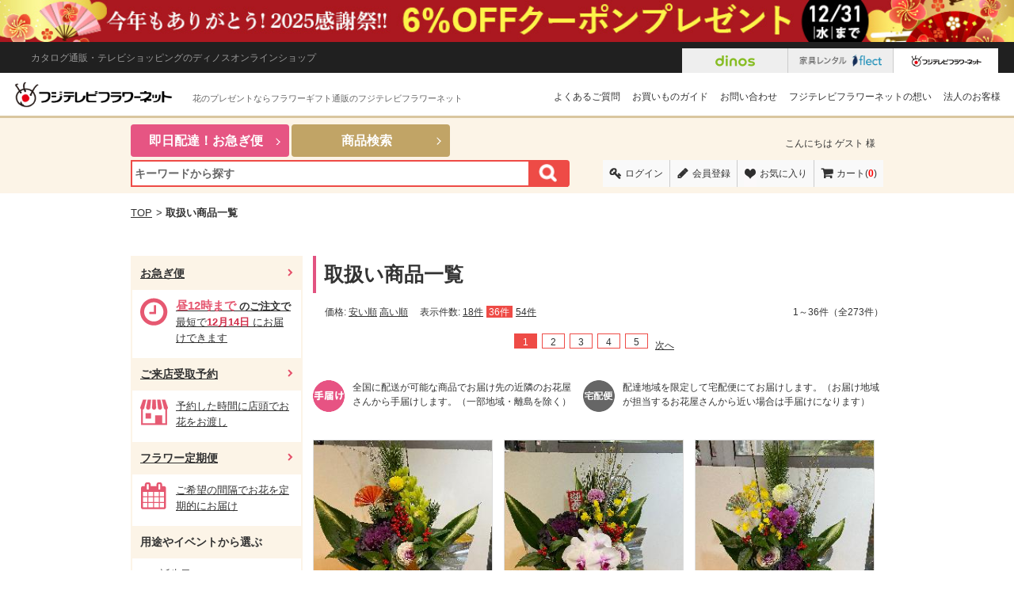

--- FILE ---
content_type: text/html; charset=Shift_JIS
request_url: https://www.fujitv-flower.net/ffnb2c/faces/nfe/NFE11002.jsp?cd=29573304
body_size: 86949
content:











<!DOCTYPE html PUBLIC "-//W3C//DTD XHTML 1.0 Strict//EN" "http://www.w3.org/TR/xhtml1/DTD/xhtml1-strict.dtd">
<html xmlns="http://www.w3.org/1999/xhtml" xml:lang="ja" lang="ja">
<head>
<meta http-equiv="Content-Type" content="text/html; charset=shift_jis" />
<meta http-equiv="content-style-type" content="text/css" />
<meta http-equiv="content-script-type" content="text/javascript" />
<meta name="robots" content="noydir" />
<meta name="robots" content="noodp" />
<meta name="robots" content="noindex,follow" />
<meta name="viewport" content="width=device-width, initial-scale=1" />

	<meta name="description" content="フラワーギフトといえばフジテレビフラワーネットへ！お誕生日や御祝い、お悔やみ等全国のお花屋さんが想いを届けます。お近くのプロのお花屋さんが手届け配達いたします！" />
	<title>取扱い商品一覧 | フラワーギフトはプロのお花屋さんにおまかせ！フジテレビフラワーネット</title>



<link rel="stylesheet" type="text/css" href="/ffnb2c/css/general.css" />

<script type="text/javascript" src="/ffnb2c/js/commonScript.js?1765651328819"></script>
<script type="text/javascript" src="/ffnb2c/js/LockScreen.js?1765651328819"></script>
<script type="text/javascript" src="/ffnb2c/js/autoFocus.js?1765651328819"></script>
<script type="text/javascript">
var rootPath = '/ffnb2c';
var facesPath = '/ffnb2c/faces';
var subwin;
<!-- document.onkeydown = invalidKey; -->
document.onclick = chkSubWin;

</script>
	<div align="center" id="FreezePane" class="FreezePaneOff">
		<div id="InnerFreezePane" class="InnerFreezePane"></div>
	</div>
	<div style="position:absolute;z-index:998;">
		<iframe id="i1" frameborder="0" scrolling="no" class="FreezeIframe" src="javascript:false;"></iframe>
	</div>



<!-- add start 20160226 design renewal -->
<script type="text/javascript" src="/ffnb2c/js/jquery-1.11.1.min.js"></script>
<!-- #FlowerMainSearch　タブメニュー -->
<script type="text/javascript" src="/ffnb2c/js/jquery-ui.js"></script>
<!-- /#FlowerMainSearch　タブメニュー -->
<!-- #flowerFooter　スライドダウン -->
<script type="text/javascript" src="/ffnb2c/js/toggle.js"></script>
<!-- /#flowerFooter　スライドダウン -->
<!-- #page-top　トップへ戻るBTN -->
<script type="text/javascript" src="/ffnb2c/js/to_top.js"></script>
<!-- /#page-top　トップへ戻るBTN -->
<!-- add end 20220706 -->
<script type="text/javascript" src="/ffnb2c/js/jquery.touchSwipe.js"></script>

<!-- add end 20220706 -->
<link rel="stylesheet" type="text/css" href="/ffnb2c/css/common02.css" />
<!-- add end 20160226 design renewal -->
<!--add start 20220706 -->
<link rel="stylesheet" type="text/css" href="/ffnb2c/css/headfoot.css" />
<!-- add end 20220706 -->













<script type="text/javascript">
var postUrl = location.href;
if (postUrl.indexOf("?") > 0) {
	postUrl = postUrl.substring(0, postUrl.indexOf("?"));
}
if (postUrl.indexOf("#") > 0) {
	postUrl = postUrl.substring(0, postUrl.indexOf("#"));
}
function buttonClick(command, formId) {
	document.forms[formId].elements["command"].value = command;
	document.forms[formId].action=postUrl;
	document.forms[formId].method='post';
	submitLock();
	document.forms[formId].submit();
	return true;
}
function scrollerClick(pg, formId) {
	document.forms[formId].elements["pg"].value = pg;
	document.forms[formId].action=postUrl;
	document.forms[formId].method='post';
	submitLock();
	document.forms[formId].submit();
}
function buttonClickSelectList(command, selectIndex, formId) {
	document.forms[formId].elements["command"].value = command;
	document.forms[formId].elements["selectIndex"].value = selectIndex;
	document.forms[formId].action=postUrl;
	document.forms[formId].method='post';
	submitLock();
	document.forms[formId].submit();
}
</script>


<link rel="stylesheet" type="text/css" href="/ffnb2c/style/css/delivery_calendar.css" />
<script type='text/javascript' src='/ffnb2c/dwr/interface/AddressListServiceImpl.js'></script>
<script type='text/javascript' src='/ffnb2c/dwr/engine.js'></script>
<script type='text/javascript' src='/ffnb2c/dwr/util.js'></script>
<script type='text/javascript' src='/ffnb2c/js/AddressListSearch.js'></script>
<script type='text/javascript' src='/ffnb2c/js/delivery-calendar.js'></script>


<!--ページ固有のCSS-->

<link rel="stylesheet" type="text/css" href="/ffnb2c/css/common02.css" />
<link rel="stylesheet" type="text/css" href="/ffnb2c/css/top03.css" />
<link rel="stylesheet" type="text/css" href="/ffnb2c/css/search02.css" />
<link rel="stylesheet" type="text/css" href="/ffnb2c/css/leftColumn.css" />
<link rel="stylesheet" type="text/css" href="/ffnb2c/css/leftside_Nav.css" />
<script type="text/javascript" src="/ffnb2c/js/jquery.matchHeight.js"></script>
<script type='text/javascript' src='/ffnb2c/js/DeliveryInfo.js'></script>
<script type='text/javascript' src='/ffnb2c/dwr/interface/MemberServiceImpl.js'></script>
<script type='text/javascript' src='/ffnb2c/dwr/interface/AddressListServiceImpl.js'></script>
<script type='text/javascript' src='/ffnb2c/dwr/interface/ZipMasterServiceImpl.js'></script>

<!--ページ固有のCSSここまで-->
<!-- setting.cssは必ず1番最後に読み込んでください -->
<script type="text/javascript" src="/ffnb2c/js/jq-fuji-scroll.js"></script>


<script type="text/javascript" src="/ffnb2c/js/bxGallery.js"></script>
<!-- 20221107 m.suzuki A1042:数値半角化対応 -start- -->
<script type="text/javascript" src="/ffnb2c/js/common.js?20221104"></script>
<!-- 20221107 m.suzuki A1042:数値半角化対応 -end- -->

<!--[if lte IE 6]>
<script type="text/javascript" src="/ffnb2c/js/DD_belatedPNG_0.0.8a-min.js"></script>
<script type="text/javascript">
	/* EXAMPLE */
	DD_belatedPNG.fix('.iepingfix');
</script>
<![endif]-->


<script type="text/javascript">
<!--
	var formId = 'formNfe11002';
//-->
// 20221107 m.suzuki A1042:数値半角化対応 -start-
function focusChange(elm, id) {
		if (elm.value.length >= elm.maxLength) {
				fnOnBlur(elm);
				var arr_elm = $("#" + elm.form.id + "\\:" + id);
				arr_elm.focus();
		}
}
function fnOnBlur(elm){
		elm.value=changeFullToHalf(elm);
}
//20221107 m.suzuki A1042:数値半角化対応 -end-
</script>





</head>

<body onfocus="chkSubWin();">
<!--▼ WRAP_PAGE-->
<div id="flowerWrap">


<!--▼ ヘッダー-->


	<div id="splink"></div>

<script type="text/javascript">
// ページ読み込み時に実行したい処理
$(document).ready( function(){
	var ua = navigator.userAgent;
	if (
			(ua.indexOf('Android') > 0)
			|| (ua.indexOf('iPhone') > 0)
		) {
		if (document.getElementById("splink") != null) {
			document.getElementById("splink").innerHTML = '<center><a id="spchange" onClick="javascript:setSPMode();" href="#"><img alt="スマートフォンはこちら" src="../images/common/sp_btn.gif"></a></center>';
		}
	}
});
function setSPMode() {
	if (navigator.cookieEnabled) {
		var maxAge = 60*60;
		var cookies = 'gc_mode=on; path=/; max-age=' + maxAge;
		document.cookie = cookies;
		location.reload(true);
	} else {
		alert("スマホサイトを開くにはCookieを有効にしてください");
	}
}
</script>









<link rel="shortcut icon" href="/icon/favicon.ico" />
<link rel="apple-touch-icon" sizes="180x180" href="/icon/homeicon.png">
<link rel="apple-touch-icon-precomposed" href="/icon/homeicon.png">
<link rel="shortcut icon" href="/icon/homeicon.png">
<link rel="icon" sizes="192x192" href="/icon/homeicon.png">

<div id="flowerHeaderTop" class="clearfix">

	

	<div class="topBnr clearfix">
					<a href="/present_f/"><img src="/images/bunner/bnr_1206_50_cp2512.jpg" alt="今年もありがとう！2025感謝祭6％OFFクーポンプレゼント" decoding="async" /></a>
	</div><!-- /.topBnr -->




  <div class="header-upper">
    <div class="header-upper-in">
      <p class="txt-upper">カタログ通販・テレビショッピングのディノスオンラインショップ</p>

      <ul class="tab-area">
        <li class="pc-tab-dinos">
            <a href="https://www.dinos.co.jp" data-gtm="pc_header21_0">
              <span class="tab-border">
                <span><img decoding="async" alt="dinos" src="https://img.dinos.co.jp/images/v1/headfoot/common/logo_dinos_header@2x.png"></span>
              </span>
            </a>
        </li>
        <li class="pc-tab-flect">
            <a href="https://www.dinos.co.jp/flect/" data-gtm="pc_header22_0">
              <span class="tab-border">
                <span><img decoding="async" alt="家具レンタルflect" src="https://img.dinos.co.jp/images/v1/headfoot/common/logo_flect_header@2x.png"></span>
              </span>
            </a>
        </li>
        <li class="tab-active pc-tab-flower">
            <a href="/" data-gtm="pc_header23_0">
              <span class="tab-border">
                <span><img decoding="async" alt="フジテレビフラワーネット" class="head-logo-flower" src="https://img.dinos.co.jp/images/v1/headfoot/common/logo_flower_header@2x.png"></span>
              </span>
            </a>
        </li>
      </ul>
    </div>
  </div>


	<div class="header-in">
		<div id="logoArea">
			<div class="logo"><a href="/"><img width="200" height="35" alt="フジテレビフラワーネット" src="../images/common/logo.gif" decoding="async" /></a></div>
			<p class="message">花のプレゼントならフラワーギフト通販のフジテレビフラワーネット</p>
			


		</div><!-- /#logoArea -->
		<div class="headNav">
			<ul class="nav">
				<li><a href="/subnavi/guide_question.html">よくあるご質問</a></li>
				<li><a href="/subnavi/guide.html">お買いものガイド</a></li>
				<li><a href="/ffnb2c/faces/nfe/NFE30411.jsp">お問い合わせ</a></li>
				<li><a href="https://www.fujitv-flower.net/beginner_f/" rel="noopener noreferrer">フジテレビフラワーネットの想い</a></li>
				<li><a href="https://www.dinos.co.jp/form5/pub/default/flowernet_houjin" target="_blank" rel="noopener noreferrer">法人のお客様</a></li>
			</ul>
		</div><!-- /.headNav -->
	</div><!-- /.header-in -->
</div><!-- /#flowerHeaderTop -->







<div id="flowerHeader">
	<form id="formNfe00010" onsubmit="submitLock();" method="post">

	
	<input id="smartPhone" type="hidden" value="false" />
	<div id="flowerHeaderNav" class="clearfix">
		<div class="contentsInner">
			<div class="headGnav clearfix">
				<div id="gnav1" class="gnav"><a href="/oisogi/">即日配達！お急ぎ便</a></div>
				<div id="gnav2" class="gnav"><a href="/ffnb2c/faces/nfe/NFE11002.jsp?hdlink=1">商品検索</a></div>
				<div id="dropmenu" class="dropmenu">
					<div class="dropmenu_select"><a href="/ffnb2c/faces/nfe/NFE11106.jsp">季節の特集</a>
					
						<!--▼ ヘッダ部分の季節の特集リンク
						<ul class="dropmenu_other">
							<li><a href="/birthday/">誕生日に贈る花</a></li>
							<li><a href="/osonae/">お悔やみ・お供えの花贈り</a></li>
							<li><a href="/father/">父の日</a></li>
							<li><a href="/marriage/">結婚記念日</a></li>
							<li><a href="/kochoran/">胡蝶蘭</a></li>
							<li><a href="/kanyoushokubutsu/">観葉植物</a></li>
							<li><a href="/subnavi/funeral_flower.html">ご葬儀用生花</a></li>
						</ul>
					▲ ヘッダ部分の季節の特集リンク-->
					</div><!-- /.dropmenu_select -->
				</div><!-- /#dropmenu -->
				<div class="txt_guest">こんにちは <span id="formNfe00010:memberName">ゲスト 様</span></div>
			</div><!-- /.headGnav -->
		</div><!-- /.contentsInner -->
	</div><!-- /#flowerHeaderNav -->
	<div id="flowerSearchMember" class="clearfix">
		<div class="contentsInner">
			<div id="headSearch">
				<div>
					<input type="text" class="js-placeholder" size="20" title="キーワードから探す" value="" name="keywords" id="keywords" style="color: rgb(102, 102, 102);" onkeypress="pushKey(event.keyCode);" autocomplete="off" />
				</div>
				<div style="display:none;" >
					<input type="text" id="naviplusUrl" style="display:none;" value="https://www.fujitv-flower.net/ffnb2c/faces/nfe/NFE11120.jsp?searchbox=1&q=" />
				</div>

				<div id="searchBtn">
 					<p class="naviplus">
 						<img alt="検索" src="/images/common/icon_search.gif">
 					</p>
				</div>
				<script type="text/javascript">
					document.getElementById("searchBtn").onclick = function() {
						naviplus();
					};

					function naviplus() {
						if ((document.getElementById("keywords").value != null) && (document.getElementById("keywords").value != "")) {
							var baseUrl = document.getElementById("naviplusUrl").value;
							var keyword = document.getElementById("keywords").value;
							var replaceKw = "";
							var url = "";
							if (keyword == "キーワードから探す") {
								// 未入力(デフォルト文字)の場合、トップページへ遷移
								url = "/";
							} else if (keyword.match(".*[<>;\'\"].*")) {
								// XSSに関する文字列が入力された場合、トップページへ遷移
								url = "/";
							} else {
								replaceKw = keyword;
								replaceKw = replaceKw.replace(/　/g, ' ');	// 全角を半角に置換
								replaceKw = replaceKw.replace(/  /g, ' ');	// 半角スペース2文字を1文字に置換
								replaceKw = replaceKw.replace(/ /g, '+');	// 半角スペース1文字を[+]に置換
								url = baseUrl + replaceKw;
							}
						} else {
							// 未入力の場合、トップページへ遷移
							url = "/";
						}
						window.location.href = url; // 通常の遷移
					};

					function pushKey(code)
					{
						//エンターキー押下なら
						if(13 === code)
						{
							naviplus();
						}
					}
				</script>
			</div>
			<div id="headMember">
				
					<ul>
						<li class="login">
							<a href="#" id="formNfe00010:login" class="headBtn" onclick="buttonClick('nfe00010Proc.beforeTransition','formNfe00010'); return false;">ログイン</a>
						</li>
						<li class="member">
							<a href="#" id="formNfe00010:register" class="headBtn" onclick="buttonClick('nfe00010Proc.regist','formNfe00010'); return false;">会員登録</a>
						</li>
						<li class="favorite">
							<a href="https://www.fujitv-flower.net/ffnb2c/faces/nfe/NFE23011.jsp">お気に入り</a>
						</li>
						<li class="cart last">
							<a href="https://www.fujitv-flower.net/ffnb2c/faces/nfe/NFE23001.jsp">カート(<span class="fav_txt">0</span>)
							</a>
						</li>
					</ul>
					
			</div><!-- /#headMember -->
		</div><!-- /.contentsInner -->
	</div><!-- /#flowerSearchMember -->
	<input id="command" name="command" type="hidden" value="" >
	</form>
</div><!-- /#flowerHeader -->
<!-- #flowerSearchMember　placeholder -->
<script type="text/javascript" src="../js/placeholder.js"></script>
<!-- /#flowerSearchMember　placeholder -->

	
<link rel="stylesheet" href="//fujitv-flowernet-f-s.snva.jp/css/naviplus_suggest.css" type="text/css">
<script type="text/javascript" src="//fujitv-flowernet-f-s.snva.jp/js/naviplus_suggest.js" charset="UTF-8"></script>
<script type="text/javascript" src="//fujitv-flowernet-f-s.snva.jp/js/naviplus_suggestitem_view.js" charset="UTF-8"></script>
<script>
NPSuggest.bind({
    server: "fujitv-flowernet-f-s.snva.jp", // サーチのサーバのホスト (必須)
    accountID: "fujitv_flowernet",      // アカウントID (必須)
    inputAreaID: "keywords",        // キーワード入力テキストボックス(input type="text")のidを指定
    submitBtnID: "searchBtn",       // 検索フォーム送信ボタン(input type="button|image")のidを指定
    categoryAreaID: "",             // 商品カテゴリ指定用プルダウン(select)のidを指定
    maxSuggest: 7,                  // サジェストの最大キーワード数
    matchMode: "partial",           // 前方一致("prefix") / 部分一致("partial")
    sortType: 1,                    // サジェスト結果の並び順タイプ ※詳細はマニュアルを参照
    overlayMode: 'off',             // サジェストをオーバーレイ表示するかどうか "on" / "off" (default="off")
    suggestHighlight: "on",         // ハイライト機能 "on" / "off"
    pathDisplayType: 2,             // path項目表記順タイプ ※詳細はマニュアルを参照
    historyEnabled : 'on',          // 履歴表示機能 "on" / "off" (default="off")
    rankingEnabled : 'on',          // ランキング表示機能 "on" / "off" (default="off")
    rankingType: 'hot',             // ランキング種別 ("hot" / "daily" / "weekly" / "monthly") (default="weekly")
    recommendItemEnabled: "on",     // キーワード関連商品を表示するかどうか(画像表示) "on" / "off"
    recommendItemAreaTitle: "検索結果", // キーワード関連商品を表示の際のタイトル
    recommendItemAreaPosition: "right", // キーワード関連商品の表示位置 "right" / "left" / "bottom"
    recommendItemTiming: "input",   // 商品詳細を表示するタイミングを指定
    sources:{
        search: {
            server: "fujitv-flowernet-f-s.snva.jp",
            accountID: "fujitv_flowernet",
        }
    },
    columns:{
        query:{upperSort: "Score", recommendBase: "", responseType: "html", upperTmpl: "suggest"},
        history: {upperSort: "Score", recommendBase: "", responseType: "html", upperTmpl: "suggest"},
        ranking: {upperSort: "Score", recommendBase: "", responseType: "html", upperTmpl: "suggest"},
        title:{upperSort: "Score", recommendBase: "", responseType: "html", upperTmpl: "suggest"},
        narrow4: {upperSort: "Score", recommendBase: "", responseType: "html", upperTmpl: "suggest"},
        narrow5: {upperSort: "Score", recommendBase: "", responseType: "html", upperTmpl: "suggest"},
    }
});
</script>
<!-- サジェスト用CSS -->
<style type="text/css">
.np-keyword-suggest *,
.np-item-suggest *{
  box-sizing: border-box;
}
.np-keyword-suggest,
.np-item-suggest{
  color: #333333;
  background: #ffffff;
}
.np-keyword-suggest{
  box-sizing: border-box;
  width:400px;
  border:1px solid #cccccc;
  overflow-y:auto;
  max-height:500px;
}
.np-keyword-suggest div{
  width:100%;
}
.np-keyword-suggest .item{
  box-sizing: border-box;
  padding:10px; 
  cursor:pointer;
  word-wrap: normal; /* for IE */
  white-space: nowrap;
  overflow: hidden;
  text-overflow: ellipsis;
  position: relative;
  height:40px;
}
.np-keyword-suggest .query {
  padding:6px;
  height:32px;
}
.np-keyword-suggest .group:not(:last-child){
  border-bottom: solid 1px #cccccc;
}
.np-keyword-suggest .title{
  line-height:30px;
}
.np-keyword-suggest .title:before{
  box-sizing: border-box;
  font-size:11px;
  color:#fff;
  margin-right:8px;
  padding:3px 8px;
  border-radius:3px;
  content:"商品名";
  background:#6e6e6e;
}
.np-keyword-suggest .narrow4:before{
  box-sizing: border-box;
  font-size:11px;
  color:#fff;
  margin-right:8px;
  padding:3px 8px;
  border-radius:3px;
  content:"用途";
  background:#6e6e6e;
}
.np-keyword-suggest .narrow5:before{
  box-sizing: border-box;
  font-size:11px;
  color:#fff;
  margin-right:8px;
  padding:3px 8px;
  border-radius:3px;
  content:"花の種類";
  background:#6e6e6e;
}
.np-keyword-suggest .history:before {
  box-sizing: border-box;
  font-size:11px;
  color:#bbb;
  margin-right:8px;
  padding:3px 8px;
  border-radius:3px;
  position: absolute;
  bottom:4px;
  left:10px;
}
.np-keyword-suggest .ranking{height:40px;}
.np-keyword-suggest .np-keyword-suggest-group-ranking:before {
  content:"キーワードランキング";
  display:block;
  height:20px;
  padding:10px;
}
.np-keyword-suggest .item.selected{
  background-color:#eeeeee;
}
.np-item-suggest{
  box-sizing: border-box;
  width: 300px;
  border:1px solid #cccccc;
}
.np-item-suggest table{
  width:100%;
  border-collapse : collapse;
}
.np-item-suggest table tr{
  border-top:1px solid #cccccc;
}
.np-item-suggest table tr:hover{
  background-color:#eeeeee;
}
.np-item-suggest table tr:first-child{
  border-top:none;
}
.np-item-suggest table td{
  text-align: left;
  vertical-align: middle;
}
.np-item-suggest table td a{
  box-sizing: border-box;
  padding:5px;
  display: block; 
}
.np-item-suggest img{
  max-width: 70px !important;
  max-height: 70px !important;
  height: auto;
}
.np-keyword-suggest button.clearHistory {
  position: absolute;
  box-sizing: border-box;
  width: 25px;
  right:5px;
  padding: 0;
  border: 0;
  border-radius: 2px;
  line-height: 25px;
  font-weight: bold;
  border-radius: 50%;
  -webkit-border-radius: 50%;
  -moz-border-radius: 50%;
  background-color : #FFFFFF;
  color : #F08080;
  border: 1px solid #F08080;
}
.np-keyword-suggest button.clearHistory:hover {
  background-color : #FFC1C1;
  color: #FFFFFF;
}
.np-item-suggest .item{
  width:100%;
  position: relative;
  padding: 6px 10px 13px;
}
.np-item-suggest .item a {
  text-decoration: none;
  width:220px;
}
.np-item-suggest .item .item_desc {
  font-size: 11px;
}
.np-keyword-suggest .item .highlight{
  color:#F90;
  font-weight:normal;
  text-decoration:none;
}
.np-item-suggest .hitnum{
  box-sizing: border-box;
  text-align: right;
  color:#333333;
  border-top: 1px solid #ccc;
  padding: 5px 10px;
}
.np-item-suggest .hitnum:after {
  content: "件";
}
</style>



<!-- ▼ NaviPlus(リタゲメール・全ページ共通) -->
<script type='text/javascript'>
  (function() {
    var s = document.createElement('script');
    s.type = 'text/javascript';
    s.async = true;
    s.src = "https://bvr.ast.snva.jp/beaver.js?serial=934b493f-739c-44de-9377-0abde706e7be";
    var x = document.getElementsByTagName('script')[0];
    x.parentNode.insertBefore(s, x);
  })();
  var _sna_dam = _sna_dam || [];
</script>
<!-- ▲ NaviPlus(リタゲメール・全ページ共通) -->





<!--▲ ヘッダー-->

<!--▼ パンくずナビ-->
<div id="flowerBreadcrumb" class="clearfix">
	<div class="contentsInner">
		<ul class="breadcrumb">
			<li><a href="/">TOP</a>&gt;</li>
			
				<li class="here"><h1>取扱い商品一覧</h1></li>
			
		</ul>
	</div><!-- /.contentsInner -->
</div><!-- /#flowerBreadcrumb -->
<!--▲ パンくずナビ-->

<!--▼ 中央カラム-->
<form id="formNfe11002" onsubmit="submitLock();" method="post" autocomplete="off">
	<div id="flowerSearch" class="clearfix">
		<div class="contentsInner">
			<div id="sideNav">
				

				<div class="sideBlock">
					<div id="sideNavBox">
						<ul>
							<li class="sideNavMenu"><a href="/oisogi/">お急ぎ便</a></li>
							<li class="icon_txt quick"><a href="/oisogi/">
								<span class="txt_em2">昼12時まで</span>
								<span class="txt_bold">のご注文で</span>

								最短で<span class="txt_em" id="quickDate">12月13日</span>
								にお届けできます</a>
							</li>
						</ul>
						<ul>
							<li class="sideNavMenu"><a href="/goraitenuketoriyoyaku/">ご来店受取予約</a></li>
							<li class="icon_txt shop"><a href="/goraitenuketoriyoyaku/">予約した時間に店頭でお花をお渡し</a></li>
						</ul>
						<ul>
							<li class="sideNavMenu"><a href="/teikibin/">フラワー定期便</a></li>
							<li class="icon_txt cal"><a href="/teikibin/">ご希望の間隔でお花を定期的にお届け</a></li>
						</ul>
						<ul>
							<li class="sideNavMenu2">用途やイベントから選ぶ</li>
							<li>
								<ul class="sideNavList">
									<li><a href="/birthday/">誕生日</a></li>
									<li><a href="/birthday/premium.html">トップフローリストが作る誕生日のお花</a></li> 
									<li><a href="/osonae/">お悔やみ・お供え</a></li>
									<li><a href="/osonae/pets.html">ペットのお悔やみ</a></li>									
									<!--<li><a href="/osonae_f/obon/">お盆</a></li> -->
									<!-- <li><a href="/mother/">母の日</a></li>
									 <li><a href="/father/">父の日</a></li> -->
									 <li><a href="/marriage/">結婚記念日</a></li>
									 <!--<li><a href="/aisainohi_f/">愛妻の日</a></li>-->
									<!-- <li><a href="/rosebouquet_vase_set_f/">お花と花瓶</a></li>	 -->
									<li><a href="/flowerwine_set_f/">花とワイン</a></li>									
									<li><a href="/39flower_f/">サンキューフラワー</a></li>									
									<!--	<li><a href="/keirou/">敬老の日</a></li> -->
									<!-- <li><a href="/xmas/">クリスマス</a></li> -->    
									<!-- <li><a href="/oshogatsu_f/">お正月</a></li>
                                    <li><a href="/seijin_f/">成人のお祝い</a></li >-->
									<!--<li><a href="/vday/">バレンタイン</a></li> -->
									<li><a href="/whiteday_f/">ホワイトデー</a></li> 
									<li><a href="/cakeflower_f/">フラワーケーキ</a></li>
									<li><a href="/balloon_f/">バルーン付きフラワー</a></li>

									<li><a href="/subnavi/funeral_flower.html">ご葬儀用生花</a></li>
								</ul>
							</li>
						</ul>
						<ul>
							<li class="sideNavMenu2">季節のお花から選ぶ</li>
							<li>
								<ul class="sideNavList">
									<!-- <li><a href="/mimosa_f/">ミモザ</a></li>
									<li><a href="https://www.fujitv-flower.net/ffnb2c/faces/nfe/NFE11120.jsp?searchbox=1&q=%83X%83C%81[%83g%83s%81[">スイートピー</a></li>
									<li><a href="https://www.fujitv-flower.net/ffnb2c/faces/nfe/NFE11120.jsp?searchbox=1&q=%83`%83%85%81[%83%8A%83b%83v">チューリップ</a></li>

									-->
									
									<li><a href="https://www.fujitv-flower.net/ffnb2c/faces/nfe/NFE11495.jsp">アルストロメリア</a></li>
									<li><a href="https://www.fujitv-flower.net/ffnb2c/faces/nfe/NFE11487.jsp">ガーベラ</a></li>
									<li><a href="https://www.fujitv-flower.net/ffnb2c/faces/nfe/NFE11490.jsp">カーネーション</a></li>		
									<li><a href="https://www.fujitv-flower.net/ffnb2c/faces/nfe/NFE11486.jsp">ユリ</a></li>	
									<li><a href="https://www.fujitv-flower.net/ffnb2c/faces/nfe/NFE11500.jsp">トルコギキョウ</a></li>						
									<li><a href="/rose/">バラ</a></li>
									<li><a href="/kochoran/">胡蝶蘭</a></li>															
									<!--<li><a href="/herbarium_f/">ハーバリウム</a></li> -->
									<!-- <li><a href="/keiouzakura/">啓翁桜</a></li> -->

									<!-- <li><a href="/rose/bouquet_f/">バラの花束</a></li> -->
									<!-- <li><a href="/himawari/">ひまわり</a></li> -->
									<!-- <li><a href="/preserved/">プリザーブド・アートフラワー</a></li> 
										 <li><a href="/12month_teikibin_f/">１２ケ月の定期便</a></li> 				
										<li><a href="/mother/mangekyo_f/">アジサイ万華鏡</a></li> 								
										<li><a href="/ffnb2c/faces/nfe/NFE11106.jsp">季節の特集</a></li> --> 																	
									
								</ul>
							</li>
						</ul>
					</div><!-- /#sideNavBox -->
				</div><!-- /.sideBlock -->





				<div class="sideBlock sideTitBox clearfix">
					<div class="sideTitLine"></div>
					<div class="sideTitInner">
						<p class="sideTit sideTit_messe"><a onclick="subw=window.open('/service/service_card.html', 'popupWindowName', 'height=660, width=1000, resizable=yes, dependent=yes, menubar=no, toolbar=no, scrollbars=yes'); subw.focus(); return false;" href="../service/service_card.html">こだわりメッセージカード</a></p>
						<p class="sideTxt">無料で作れる！<br />メッセージを添えてお届け</p>
					</div>
				</div><!-- /.sideBlock -->

				<div class="sideBlock sideTitBox clearfix">
					<div class="sideTitLine"></div>
					<div class="sideTitInner">
						<p class="sideTit sideTit_photo"><a onclick="subw=window.open('/service/service_mail.html', 'popupWindowName', 'height=660, width=1000, resizable=yes, dependent=yes, menubar=no, toolbar=no, scrollbars=yes'); subw.focus(); return false;" href="../service/service_mail.html">お届けフォトメール</a></p>
						<p class="sideTxt">お届けした花束などを確認できるフォトメールサービスです</p>
					</div>
				</div><!-- /.sideBlock -->

				<div class="sideBlock sideTitBox clearfix">
					<div class="sideTitLine"></div>
					<div class="sideTitInner">
						<p class="sideTit sideTit_mail"><a href="/ffnb2c/faces/nfe/NFE40000.jsp">おトクメール・メルマガの登録</a></p>
						<p class="sideTxt">割引クーポンやお花の情報など、お得な情報をお届けします！</p>
						<p class="sideLink"><a href="/ffnb2c/faces/nfe/NFE40000.jsp#offer">ご登録はこちら</a></p>
					</div>
				</div><!-- /.sideBlock -->


				<!-- /// 領収書エリア /// 
				<div class="sideBlock sideTitBox clearfix">
				<ul>
					<li><a href="//www.fujitv-flower.net/pdf/info_240111.pdf"><img src="/images/mv/mvb_ryousyusho.jpg" alt="領収書" decoding="async" /></a></li>
			     </ul>
				</div>
				///  領収書エリア ///  -->


<script type="text/javascript">
// お急ぎ便最短お届け日取得処理
$(document).ready( function(){
	if (document.getElementById("quickDate") != null) {

		// 12時以前：本日日付を表示
		// 12時以降：明日日付を表示
		nowD = new Date();
		nowMonth = nowD.getMonth() + 1;		// 月
		nowDate = nowD.getDate();			// 日
		nowHours = nowD.getHours();			// 時間
		nowMinutes = nowD.getMinutes();		// 分

		//  12時を境に日付を１日増やす
		if (nowHours >= 12) {
			myD = new Date();
			myD.setDate(nowD.getDate() + 1);
		} else {
			myD = new Date();
			myD.setDate(nowD.getDate() + 0);
		}

		myMonth = myD.getMonth() + 1;	// 月
		myDate = myD.getDate();			// 日

		var dateStr = myMonth + "月" + myDate + "日";	// 日付
		ul = document.getElementById("quickDate");
		ul.innerHTML = dateStr;
	}
});
</script>


			</div><!-- / sideNav -->

			<div id="SearchResult">
				<!--▼ Sorryメッセージ-->
				
				<!-- ▲ Sorryメッセージ-->

				<div class="mainTit clearfix">
				<h2>取扱い商品一覧</h2>
				</div>

				<!--▼ 絞込検索-->
				
				<!--▲ 絞込検索-->

				<!--▼ 商品一覧-->
				
					<div class="mainBlock clearfix">
						<div class="search_order_number">
							<p id="formNfe11002:x_order_p11" class="order">
							価格:
								<a href="/ffnb2c/faces/nfe/NFE11002.jsp?cd=29573304&navi=111" id="formNfe11002:order_11">安い順</a> <a href="/ffnb2c/faces/nfe/NFE11002.jsp?cd=29573304&navi=211" id="formNfe11002:order_12">高い順</a>
							</p>
							<p class="number">表示件数: <a href="/ffnb2c/faces/nfe/NFE11002.jsp?cd=29573304&navi=001" id="formNfe11002:count_21">18件</a><span class="here">36件</span><a href="/ffnb2c/faces/nfe/NFE11002.jsp?cd=29573304&navi=021" id="formNfe11002:count_22">54件</a></p>
								
						</div>
						<p class="result">
							<span id="formNfe11002:pageInfo_1">1～36件（全273件）  </span>
						</p>
					<div class="search_pagelink">
						<div class="pager">
						
						<ul>
							<li id="formNfe11002:0:pager_1_liTag1" class="here"><a href="/ffnb2c/faces/nfe/NFE11002.jsp?cd=29573304&navi=011" id="formNfe11002:0:productItemCurrentURL11"><span id="formNfe11002:0:froPagerItem11">1</span></a></li><li id="formNfe11002:1:pager_1_liTag2"><a href="/ffnb2c/faces/nfe/NFE11002.jsp?cd=29573304&navi=012" id="formNfe11002:1:productItemCurrentURL12"><span id="formNfe11002:1:froPagerItem12">2</span></a></li><li id="formNfe11002:2:pager_1_liTag2"><a href="/ffnb2c/faces/nfe/NFE11002.jsp?cd=29573304&navi=013" id="formNfe11002:2:productItemCurrentURL12"><span id="formNfe11002:2:froPagerItem12">3</span></a></li><li id="formNfe11002:3:pager_1_liTag2"><a href="/ffnb2c/faces/nfe/NFE11002.jsp?cd=29573304&navi=014" id="formNfe11002:3:productItemCurrentURL12"><span id="formNfe11002:3:froPagerItem12">4</span></a></li><li id="formNfe11002:4:pager_1_liTag2"><a href="/ffnb2c/faces/nfe/NFE11002.jsp?cd=29573304&navi=015" id="formNfe11002:4:productItemCurrentURL12"><span id="formNfe11002:4:froPagerItem12">5</span></a></li>
						</ul>

						
							<p>
								<a href="/ffnb2c/faces/nfe/NFE11002.jsp?cd=29573304&navi=012" id="formNfe11002:nextPage_1">次へ</a>
							</p>
							
					</div>
					</div>
				</div><!-- /.mainBlock -->

				<div id="iconWrap" class="clearfix">
					<div class="iconFree clearfix">
						<p class="icon"><img src="/images/common/contents/icon_free_shipping.png" alt="手届け" /></p>
						<p class="txt">全国に配送が可能な商品でお届け先の近隣のお花屋さんから手届けします。（一部地域・離島を除く）</p>
					</div>
					<div class="iconDelivery clearfix">
						<p class="icon"><img src="/images/common/contents/icon_delivery.png" alt="宅配便" /></p>
						<p class="txt">配達地域を限定して宅配便にてお届けします。（お届け地域が担当するお花屋さんから近い場合は手届けになります）</p>
					</div>
				</div><!-- /#iconWrap -->

				<div class="mainBlock clearfix">
					<div class="itemWrap clearfix">

						
							<div id="formNfe11002:0:x_itemBox_div01" class="itemBox">
								<!--商品サムネイル-->
								<p id="formNfe11002:0:x_gift_p01" class="ph_gift">
									<a href="/29573304/288.html?ctype=06" id="formNfe11002:0:producttitle_2" class="product_title"><img id="formNfe11002:0:productImage_1" src="/ffnb2c/ximg/29573304/29573304288ps.jpg" alt="御所車！素敵！シンピジュームが入った迎春アレンジ"/></a>
								</p>
								<!-- ▼手届か宅配かで出力するタグを切替 -->
								<div class="gift_delivery">
								<!-- ▲手届か宅配かで出力するタグを切替 -->
								<p id="x_item_p01" class="txt_item">
									<!--商品名--><a href="/29573304/288.html?ctype=06" id="formNfe11002:0:productNametitle_1" class="product_title"><span id="formNfe11002:0:productName_1">御所車！素敵！シンピジュームが入った迎春アレンジ</span></a>
								</p>
								<p id="formNfe11002:0:x_price_p01" class="txt_price">
									<span class="product_price">7,150円(税込)</span>
								</p>
								<!-- ▼手届か宅配かで出力するタグを切替 -->
								
								</div>
								<!-- ▲手届か宅配かで出力するタグを切替 -->
							</div>
							
							<div id="formNfe11002:1:x_itemBox_div01" class="itemBox">
								<!--商品サムネイル-->
								<p id="formNfe11002:1:x_gift_p01" class="ph_gift">
									<a href="/29573304/286.html?ctype=06" id="formNfe11002:1:producttitle_2" class="product_title"><img id="formNfe11002:1:productImage_1" src="/ffnb2c/ximg/29573304/29573304286ps.jpg" alt="御所車！素敵！豪華な胡蝶蘭が入った迎春アレンジ"/></a>
								</p>
								<!-- ▼手届か宅配かで出力するタグを切替 -->
								<div class="gift_delivery">
								<!-- ▲手届か宅配かで出力するタグを切替 -->
								<p id="x_item_p01" class="txt_item">
									<!--商品名--><a href="/29573304/286.html?ctype=06" id="formNfe11002:1:productNametitle_1" class="product_title"><span id="formNfe11002:1:productName_1">御所車！素敵！豪華な胡蝶蘭が入った迎春アレンジ</span></a>
								</p>
								<p id="formNfe11002:1:x_price_p01" class="txt_price">
									<span class="product_price">7,480円(税込)</span>
								</p>
								<!-- ▼手届か宅配かで出力するタグを切替 -->
								
								</div>
								<!-- ▲手届か宅配かで出力するタグを切替 -->
							</div>
							
							<div id="formNfe11002:2:x_itemBox_div01" class="itemBox">
								<!--商品サムネイル-->
								<p id="formNfe11002:2:x_gift_p01" class="ph_gift">
									<a href="/29573304/285.html?ctype=06" id="formNfe11002:2:producttitle_2" class="product_title"><img id="formNfe11002:2:productImage_1" src="/ffnb2c/ximg/29573304/29573304285ps.jpg" alt="幸せのピンクの胡蝶蘭入り！迎春アレンジメント"/></a>
								</p>
								<!-- ▼手届か宅配かで出力するタグを切替 -->
								<div class="gift_delivery">
								<!-- ▲手届か宅配かで出力するタグを切替 -->
								<p id="x_item_p01" class="txt_item">
									<!--商品名--><a href="/29573304/285.html?ctype=06" id="formNfe11002:2:productNametitle_1" class="product_title"><span id="formNfe11002:2:productName_1">幸せのピンクの胡蝶蘭入り！迎春アレンジメント</span></a>
								</p>
								<p id="formNfe11002:2:x_price_p01" class="txt_price">
									<span class="product_price">6,380円(税込)</span>
								</p>
								<!-- ▼手届か宅配かで出力するタグを切替 -->
								
								</div>
								<!-- ▲手届か宅配かで出力するタグを切替 -->
							</div>
							
							<div id="formNfe11002:3:x_itemBox_div01" class="itemBox">
								<!--商品サムネイル-->
								<p id="formNfe11002:3:x_gift_p01" class="ph_gift">
									<a href="/29573304/271.html?ctype=06" id="formNfe11002:3:producttitle_2" class="product_title"><img id="formNfe11002:3:productImage_1" src="/ffnb2c/ximg/29573304/29573304271ps.jpg" alt="豪華！当店人気の迎春アレンジメント　飾り付き！陶器鉢"/></a>
								</p>
								<!-- ▼手届か宅配かで出力するタグを切替 -->
								<div class="gift_delivery">
								<!-- ▲手届か宅配かで出力するタグを切替 -->
								<p id="x_item_p01" class="txt_item">
									<!--商品名--><a href="/29573304/271.html?ctype=06" id="formNfe11002:3:productNametitle_1" class="product_title"><span id="formNfe11002:3:productName_1">豪華！当店人気の迎春アレンジメント　飾り付き！陶器鉢</span></a>
								</p>
								<p id="formNfe11002:3:x_price_p01" class="txt_price">
									<span class="product_price">7,150円(税込)</span>
								</p>
								<!-- ▼手届か宅配かで出力するタグを切替 -->
								
								</div>
								<!-- ▲手届か宅配かで出力するタグを切替 -->
							</div>
							
							<div id="formNfe11002:4:x_itemBox_div01" class="itemBox">
								<!--商品サムネイル-->
								<p id="formNfe11002:4:x_gift_p01" class="ph_gift">
									<a href="/29573304/274.html?ctype=06" id="formNfe11002:4:producttitle_2" class="product_title"><img id="formNfe11002:4:productImage_1" src="/ffnb2c/ximg/29573304/29573304274ps.jpg" alt="竹筒アレンジ！胡蝶蘭と千両２色の豪華迎春アレンジメント！松　梅"/></a>
								</p>
								<!-- ▼手届か宅配かで出力するタグを切替 -->
								<div class="gift_delivery">
								<!-- ▲手届か宅配かで出力するタグを切替 -->
								<p id="x_item_p01" class="txt_item">
									<!--商品名--><a href="/29573304/274.html?ctype=06" id="formNfe11002:4:productNametitle_1" class="product_title"><span id="formNfe11002:4:productName_1">竹筒アレンジ！胡蝶蘭と千両２色の豪華迎春アレンジメント！松　梅</span></a>
								</p>
								<p id="formNfe11002:4:x_price_p01" class="txt_price">
									<span class="product_price">4,730円(税込)</span>
								</p>
								<!-- ▼手届か宅配かで出力するタグを切替 -->
								
								</div>
								<!-- ▲手届か宅配かで出力するタグを切替 -->
							</div>
							
							<div id="formNfe11002:5:x_itemBox_div01" class="itemBox">
								<!--商品サムネイル-->
								<p id="formNfe11002:5:x_gift_p01" class="ph_gift">
									<a href="/29573304/275.html?ctype=06" id="formNfe11002:5:producttitle_2" class="product_title"><img id="formNfe11002:5:productImage_1" src="/ffnb2c/ximg/29573304/29573304275ps.jpg" alt="陶器の器に！和風の迎春アレンジメント　松　梅　千両"/></a>
								</p>
								<!-- ▼手届か宅配かで出力するタグを切替 -->
								<div class="gift_delivery">
								<!-- ▲手届か宅配かで出力するタグを切替 -->
								<p id="x_item_p01" class="txt_item">
									<!--商品名--><a href="/29573304/275.html?ctype=06" id="formNfe11002:5:productNametitle_1" class="product_title"><span id="formNfe11002:5:productName_1">陶器の器に！和風の迎春アレンジメント　松　梅　千両</span></a>
								</p>
								<p id="formNfe11002:5:x_price_p01" class="txt_price">
									<span class="product_price">4,400円(税込)</span>
								</p>
								<!-- ▼手届か宅配かで出力するタグを切替 -->
								
								</div>
								<!-- ▲手届か宅配かで出力するタグを切替 -->
							</div>
							
							<div id="formNfe11002:6:x_itemBox_div01" class="itemBox">
								<!--商品サムネイル-->
								<p id="formNfe11002:6:x_gift_p01" class="ph_gift">
									<a href="/29573304/276.html?ctype=06" id="formNfe11002:6:producttitle_2" class="product_title"><img id="formNfe11002:6:productImage_1" src="/ffnb2c/ximg/29573304/29573304276ps.jpg" alt="迎春アレンジ！洋風の可愛いチューリップのお正月アレンジメント"/></a>
								</p>
								<!-- ▼手届か宅配かで出力するタグを切替 -->
								<div class="gift_delivery">
								<!-- ▲手届か宅配かで出力するタグを切替 -->
								<p id="x_item_p01" class="txt_item">
									<!--商品名--><a href="/29573304/276.html?ctype=06" id="formNfe11002:6:productNametitle_1" class="product_title"><span id="formNfe11002:6:productName_1">迎春アレンジ！洋風の可愛いチューリップのお正月アレンジメント</span></a>
								</p>
								<p id="formNfe11002:6:x_price_p01" class="txt_price">
									<span class="product_price">4,070円(税込)</span>
								</p>
								<!-- ▼手届か宅配かで出力するタグを切替 -->
								
								</div>
								<!-- ▲手届か宅配かで出力するタグを切替 -->
							</div>
							
							<div id="formNfe11002:7:x_itemBox_div01" class="itemBox">
								<!--商品サムネイル-->
								<p id="formNfe11002:7:x_gift_p01" class="ph_gift">
									<a href="/29573304/277.html?ctype=06" id="formNfe11002:7:producttitle_2" class="product_title"><img id="formNfe11002:7:productImage_1" src="/ffnb2c/ximg/29573304/29573304277ps.jpg" alt="可愛い獅子舞とバラがメインのアレンジメント"/></a>
								</p>
								<!-- ▼手届か宅配かで出力するタグを切替 -->
								<div class="gift_delivery">
								<!-- ▲手届か宅配かで出力するタグを切替 -->
								<p id="x_item_p01" class="txt_item">
									<!--商品名--><a href="/29573304/277.html?ctype=06" id="formNfe11002:7:productNametitle_1" class="product_title"><span id="formNfe11002:7:productName_1">可愛い獅子舞とバラがメインのアレンジメント</span></a>
								</p>
								<p id="formNfe11002:7:x_price_p01" class="txt_price">
									<span class="product_price">3,960円(税込)</span>
								</p>
								<!-- ▼手届か宅配かで出力するタグを切替 -->
								
								</div>
								<!-- ▲手届か宅配かで出力するタグを切替 -->
							</div>
							
							<div id="formNfe11002:8:x_itemBox_div01" class="itemBox">
								<!--商品サムネイル-->
								<p id="formNfe11002:8:x_gift_p01" class="ph_gift">
									<a href="/29573304/278.html?ctype=06" id="formNfe11002:8:producttitle_2" class="product_title"><img id="formNfe11002:8:productImage_1" src="/ffnb2c/ximg/29573304/29573304278ps.jpg" alt="和風　迎春アレンジメント　大王松　2色の千両"/></a>
								</p>
								<!-- ▼手届か宅配かで出力するタグを切替 -->
								<div class="gift_delivery">
								<!-- ▲手届か宅配かで出力するタグを切替 -->
								<p id="x_item_p01" class="txt_item">
									<!--商品名--><a href="/29573304/278.html?ctype=06" id="formNfe11002:8:productNametitle_1" class="product_title"><span id="formNfe11002:8:productName_1">和風　迎春アレンジメント　大王松　2色の千両</span></a>
								</p>
								<p id="formNfe11002:8:x_price_p01" class="txt_price">
									<span class="product_price">4,400円(税込)</span>
								</p>
								<!-- ▼手届か宅配かで出力するタグを切替 -->
								
								</div>
								<!-- ▲手届か宅配かで出力するタグを切替 -->
							</div>
							
							<div id="formNfe11002:9:x_itemBox_div01" class="itemBox">
								<!--商品サムネイル-->
								<p id="formNfe11002:9:x_gift_p01" class="ph_gift">
									<a href="/29573304/279.html?ctype=06" id="formNfe11002:9:producttitle_2" class="product_title"><img id="formNfe11002:9:productImage_1" src="/ffnb2c/ximg/29573304/29573304279ps.jpg" alt="胡蝶蘭と明るい菊の迎春アレンジメント！"/></a>
								</p>
								<!-- ▼手届か宅配かで出力するタグを切替 -->
								<div class="gift_delivery">
								<!-- ▲手届か宅配かで出力するタグを切替 -->
								<p id="x_item_p01" class="txt_item">
									<!--商品名--><a href="/29573304/279.html?ctype=06" id="formNfe11002:9:productNametitle_1" class="product_title"><span id="formNfe11002:9:productName_1">胡蝶蘭と明るい菊の迎春アレンジメント！</span></a>
								</p>
								<p id="formNfe11002:9:x_price_p01" class="txt_price">
									<span class="product_price">5,060円(税込)</span>
								</p>
								<!-- ▼手届か宅配かで出力するタグを切替 -->
								
								</div>
								<!-- ▲手届か宅配かで出力するタグを切替 -->
							</div>
							
							<div id="formNfe11002:10:x_itemBox_div01" class="itemBox">
								<!--商品サムネイル-->
								<p id="formNfe11002:10:x_gift_p01" class="ph_gift">
									<a href="/29573304/280.html?ctype=06" id="formNfe11002:10:producttitle_2" class="product_title"><img id="formNfe11002:10:productImage_1" src="/ffnb2c/ximg/29573304/29573304280ps.jpg" alt="シンピジュームとピンポン菊の迎春アレンジメント！"/></a>
								</p>
								<!-- ▼手届か宅配かで出力するタグを切替 -->
								<div class="gift_delivery">
								<!-- ▲手届か宅配かで出力するタグを切替 -->
								<p id="x_item_p01" class="txt_item">
									<!--商品名--><a href="/29573304/280.html?ctype=06" id="formNfe11002:10:productNametitle_1" class="product_title"><span id="formNfe11002:10:productName_1">シンピジュームとピンポン菊の迎春アレンジメント！</span></a>
								</p>
								<p id="formNfe11002:10:x_price_p01" class="txt_price">
									<span class="product_price">6,270円(税込)</span>
								</p>
								<!-- ▼手届か宅配かで出力するタグを切替 -->
								
								</div>
								<!-- ▲手届か宅配かで出力するタグを切替 -->
							</div>
							
							<div id="formNfe11002:11:x_itemBox_div01" class="itemBox">
								<!--商品サムネイル-->
								<p id="formNfe11002:11:x_gift_p01" class="ph_gift">
									<a href="/29573304/281.html?ctype=06" id="formNfe11002:11:producttitle_2" class="product_title"><img id="formNfe11002:11:productImage_1" src="/ffnb2c/ximg/29573304/29573304281ps.jpg" alt="竹筒！幸せの竹入り！ピンポン菊の迎春アレンジメント"/></a>
								</p>
								<!-- ▼手届か宅配かで出力するタグを切替 -->
								<div class="gift_delivery">
								<!-- ▲手届か宅配かで出力するタグを切替 -->
								<p id="x_item_p01" class="txt_item">
									<!--商品名--><a href="/29573304/281.html?ctype=06" id="formNfe11002:11:productNametitle_1" class="product_title"><span id="formNfe11002:11:productName_1">竹筒！幸せの竹入り！ピンポン菊の迎春アレンジメント</span></a>
								</p>
								<p id="formNfe11002:11:x_price_p01" class="txt_price">
									<span class="product_price">4,730円(税込)</span>
								</p>
								<!-- ▼手届か宅配かで出力するタグを切替 -->
								
								</div>
								<!-- ▲手届か宅配かで出力するタグを切替 -->
							</div>
							
							<div id="formNfe11002:12:x_itemBox_div01" class="itemBox">
								<!--商品サムネイル-->
								<p id="formNfe11002:12:x_gift_p01" class="ph_gift">
									<a href="/29573304/284.html?ctype=06" id="formNfe11002:12:producttitle_2" class="product_title"><img id="formNfe11002:12:productImage_1" src="/ffnb2c/ximg/29573304/29573304284ps.jpg" alt="シンピジュームと八重の百合の迎春アレンジメント"/></a>
								</p>
								<!-- ▼手届か宅配かで出力するタグを切替 -->
								<div class="gift_delivery">
								<!-- ▲手届か宅配かで出力するタグを切替 -->
								<p id="x_item_p01" class="txt_item">
									<!--商品名--><a href="/29573304/284.html?ctype=06" id="formNfe11002:12:productNametitle_1" class="product_title"><span id="formNfe11002:12:productName_1">シンピジュームと八重の百合の迎春アレンジメント</span></a>
								</p>
								<p id="formNfe11002:12:x_price_p01" class="txt_price">
									<span class="product_price">5,170円(税込)</span>
								</p>
								<!-- ▼手届か宅配かで出力するタグを切替 -->
								
								</div>
								<!-- ▲手届か宅配かで出力するタグを切替 -->
							</div>
							
							<div id="formNfe11002:13:x_itemBox_div01" class="itemBox">
								<!--商品サムネイル-->
								<p id="formNfe11002:13:x_gift_p01" class="ph_gift">
									<a href="/29573304/87.html?ctype=06" id="formNfe11002:13:producttitle_2" class="product_title"><img id="formNfe11002:13:productImage_1" src="/ffnb2c/ximg/29573304/2957330487ps.jpg" alt="たくさんの胡蝶蘭とアンスリュームのお供えアレンジメント"/></a>
								</p>
								<!-- ▼手届か宅配かで出力するタグを切替 -->
								<div class="gift_delivery">
								<!-- ▲手届か宅配かで出力するタグを切替 -->
								<p id="x_item_p01" class="txt_item">
									<!--商品名--><a href="/29573304/87.html?ctype=06" id="formNfe11002:13:productNametitle_1" class="product_title"><span id="formNfe11002:13:productName_1">たくさんの胡蝶蘭とアンスリュームのお供えアレンジメント</span></a>
								</p>
								<p id="formNfe11002:13:x_price_p01" class="txt_price">
									<span class="product_price">9,350円(税込)</span>
								</p>
								<!-- ▼手届か宅配かで出力するタグを切替 -->
								
								</div>
								<!-- ▲手届か宅配かで出力するタグを切替 -->
							</div>
							
							<div id="formNfe11002:14:x_itemBox_div01" class="itemBox">
								<!--商品サムネイル-->
								<p id="formNfe11002:14:x_gift_p01" class="ph_gift">
									<a href="/29573304/182.html?ctype=06" id="formNfe11002:14:producttitle_2" class="product_title"><img id="formNfe11002:14:productImage_1" src="/ffnb2c/ximg/29573304/29573304182ps.jpg" alt="ピンクのガーベラとアンスリュームの可愛いアレンジ"/></a>
								</p>
								<!-- ▼手届か宅配かで出力するタグを切替 -->
								<div class="gift_delivery">
								<!-- ▲手届か宅配かで出力するタグを切替 -->
								<p id="x_item_p01" class="txt_item">
									<!--商品名--><a href="/29573304/182.html?ctype=06" id="formNfe11002:14:productNametitle_1" class="product_title"><span id="formNfe11002:14:productName_1">ピンクのガーベラとアンスリュームの可愛いアレンジ</span></a>
								</p>
								<p id="formNfe11002:14:x_price_p01" class="txt_price">
									<span class="product_price">4,400円(税込)</span>
								</p>
								<!-- ▼手届か宅配かで出力するタグを切替 -->
								
								</div>
								<!-- ▲手届か宅配かで出力するタグを切替 -->
							</div>
							
							<div id="formNfe11002:15:x_itemBox_div01" class="itemBox">
								<!--商品サムネイル-->
								<p id="formNfe11002:15:x_gift_p01" class="ph_gift">
									<a href="/29573304/181.html?ctype=06" id="formNfe11002:15:producttitle_2" class="product_title"><img id="formNfe11002:15:productImage_1" src="/ffnb2c/ximg/29573304/29573304181ps.jpg" alt="黄色のダリアとオレンジがキレイなアレンジメント"/></a>
								</p>
								<!-- ▼手届か宅配かで出力するタグを切替 -->
								<div class="gift_delivery">
								<!-- ▲手届か宅配かで出力するタグを切替 -->
								<p id="x_item_p01" class="txt_item">
									<!--商品名--><a href="/29573304/181.html?ctype=06" id="formNfe11002:15:productNametitle_1" class="product_title"><span id="formNfe11002:15:productName_1">黄色のダリアとオレンジがキレイなアレンジメント</span></a>
								</p>
								<p id="formNfe11002:15:x_price_p01" class="txt_price">
									<span class="product_price">5,500円(税込)</span>
								</p>
								<!-- ▼手届か宅配かで出力するタグを切替 -->
								
								</div>
								<!-- ▲手届か宅配かで出力するタグを切替 -->
							</div>
							
							<div id="formNfe11002:16:x_itemBox_div01" class="itemBox">
								<!--商品サムネイル-->
								<p id="formNfe11002:16:x_gift_p01" class="ph_gift">
									<a href="/29573304/148.html?ctype=06" id="formNfe11002:16:producttitle_2" class="product_title"><img id="formNfe11002:16:productImage_1" src="/ffnb2c/ximg/29573304/29573304148ps.jpg" alt="当店人気の八重のゆりとガーベラの明るめアレンジメント"/></a>
								</p>
								<!-- ▼手届か宅配かで出力するタグを切替 -->
								<div class="gift_delivery">
								<!-- ▲手届か宅配かで出力するタグを切替 -->
								<p id="x_item_p01" class="txt_item">
									<!--商品名--><a href="/29573304/148.html?ctype=06" id="formNfe11002:16:productNametitle_1" class="product_title"><span id="formNfe11002:16:productName_1">当店人気の八重のゆりとガーベラの明るめアレンジメント</span></a>
								</p>
								<p id="formNfe11002:16:x_price_p01" class="txt_price">
									<span class="product_price">3,850円(税込)</span>
								</p>
								<!-- ▼手届か宅配かで出力するタグを切替 -->
								
								</div>
								<!-- ▲手届か宅配かで出力するタグを切替 -->
							</div>
							
							<div id="formNfe11002:17:x_itemBox_div01" class="itemBox">
								<!--商品サムネイル-->
								<p id="formNfe11002:17:x_gift_p01" class="ph_gift">
									<a href="/29573304/149.html?ctype=06" id="formNfe11002:17:producttitle_2" class="product_title"><img id="formNfe11002:17:productImage_1" src="/ffnb2c/ximg/29573304/29573304149ps.jpg" alt="百合とオンシジュームメイン!いろんなお花のアレンジ!"/></a>
								</p>
								<!-- ▼手届か宅配かで出力するタグを切替 -->
								<div class="gift_delivery">
								<!-- ▲手届か宅配かで出力するタグを切替 -->
								<p id="x_item_p01" class="txt_item">
									<!--商品名--><a href="/29573304/149.html?ctype=06" id="formNfe11002:17:productNametitle_1" class="product_title"><span id="formNfe11002:17:productName_1">百合とオンシジュームメイン!いろんなお花のアレンジ!</span></a>
								</p>
								<p id="formNfe11002:17:x_price_p01" class="txt_price">
									<span class="product_price">7,700円(税込)</span>
								</p>
								<!-- ▼手届か宅配かで出力するタグを切替 -->
								
								</div>
								<!-- ▲手届か宅配かで出力するタグを切替 -->
							</div>
							
							<div id="formNfe11002:18:x_itemBox_div01" class="itemBox">
								<!--商品サムネイル-->
								<p id="formNfe11002:18:x_gift_p01" class="ph_gift">
									<a href="/29573304/151.html?ctype=06" id="formNfe11002:18:producttitle_2" class="product_title"><img id="formNfe11002:18:productImage_1" src="/ffnb2c/ximg/29573304/29573304151ps.jpg" alt="赤や紫、ダリアメインの豪華な花束！"/></a>
								</p>
								<!-- ▼手届か宅配かで出力するタグを切替 -->
								<div class="gift_delivery">
								<!-- ▲手届か宅配かで出力するタグを切替 -->
								<p id="x_item_p01" class="txt_item">
									<!--商品名--><a href="/29573304/151.html?ctype=06" id="formNfe11002:18:productNametitle_1" class="product_title"><span id="formNfe11002:18:productName_1">赤や紫、ダリアメインの豪華な花束！</span></a>
								</p>
								<p id="formNfe11002:18:x_price_p01" class="txt_price">
									<span class="product_price">6,600円(税込)</span>
								</p>
								<!-- ▼手届か宅配かで出力するタグを切替 -->
								
								</div>
								<!-- ▲手届か宅配かで出力するタグを切替 -->
							</div>
							
							<div id="formNfe11002:19:x_itemBox_div01" class="itemBox">
								<!--商品サムネイル-->
								<p id="formNfe11002:19:x_gift_p01" class="ph_gift">
									<a href="/29573304/74.html?ctype=06" id="formNfe11002:19:producttitle_2" class="product_title"><img id="formNfe11002:19:productImage_1" src="/ffnb2c/ximg/29573304/2957330474ps.jpg" alt="赤いバラとミニバラのブーケ花束！"/></a>
								</p>
								<!-- ▼手届か宅配かで出力するタグを切替 -->
								<div class="gift_delivery">
								<!-- ▲手届か宅配かで出力するタグを切替 -->
								<p id="x_item_p01" class="txt_item">
									<!--商品名--><a href="/29573304/74.html?ctype=06" id="formNfe11002:19:productNametitle_1" class="product_title"><span id="formNfe11002:19:productName_1">赤いバラとミニバラのブーケ花束！</span></a>
								</p>
								<p id="formNfe11002:19:x_price_p01" class="txt_price">
									<span class="product_price">4,400円(税込)</span>
								</p>
								<!-- ▼手届か宅配かで出力するタグを切替 -->
								
								</div>
								<!-- ▲手届か宅配かで出力するタグを切替 -->
							</div>
							
							<div id="formNfe11002:20:x_itemBox_div01" class="itemBox">
								<!--商品サムネイル-->
								<p id="formNfe11002:20:x_gift_p01" class="ph_gift">
									<a href="/29573304/72.html?ctype=06" id="formNfe11002:20:producttitle_2" class="product_title"><img id="formNfe11002:20:productImage_1" src="/ffnb2c/ximg/29573304/2957330472ps.jpg" alt="八重の百合と百合がたくさん入ったお供えアレンジメント"/></a>
								</p>
								<!-- ▼手届か宅配かで出力するタグを切替 -->
								<div class="gift_delivery">
								<!-- ▲手届か宅配かで出力するタグを切替 -->
								<p id="x_item_p01" class="txt_item">
									<!--商品名--><a href="/29573304/72.html?ctype=06" id="formNfe11002:20:productNametitle_1" class="product_title"><span id="formNfe11002:20:productName_1">八重の百合と百合がたくさん入ったお供えアレンジメント</span></a>
								</p>
								<p id="formNfe11002:20:x_price_p01" class="txt_price">
									<span class="product_price">6,160円(税込)</span>
								</p>
								<!-- ▼手届か宅配かで出力するタグを切替 -->
								
								</div>
								<!-- ▲手届か宅配かで出力するタグを切替 -->
							</div>
							
							<div id="formNfe11002:21:x_itemBox_div01" class="itemBox">
								<!--商品サムネイル-->
								<p id="formNfe11002:21:x_gift_p01" class="ph_gift">
									<a href="/29573304/167.html?ctype=06" id="formNfe11002:21:producttitle_2" class="product_title"><img id="formNfe11002:21:productImage_1" src="/ffnb2c/ximg/29573304/29573304167ps.jpg" alt="八重の百合！紫と青がキレイなお供えアレンジメント"/></a>
								</p>
								<!-- ▼手届か宅配かで出力するタグを切替 -->
								<div class="gift_delivery">
								<!-- ▲手届か宅配かで出力するタグを切替 -->
								<p id="x_item_p01" class="txt_item">
									<!--商品名--><a href="/29573304/167.html?ctype=06" id="formNfe11002:21:productNametitle_1" class="product_title"><span id="formNfe11002:21:productName_1">八重の百合！紫と青がキレイなお供えアレンジメント</span></a>
								</p>
								<p id="formNfe11002:21:x_price_p01" class="txt_price">
									<span class="product_price">6,380円(税込)</span>
								</p>
								<!-- ▼手届か宅配かで出力するタグを切替 -->
								
								</div>
								<!-- ▲手届か宅配かで出力するタグを切替 -->
							</div>
							
							<div id="formNfe11002:22:x_itemBox_div01" class="itemBox">
								<!--商品サムネイル-->
								<p id="formNfe11002:22:x_gift_p01" class="ph_gift">
									<a href="/29573304/140.html?ctype=06" id="formNfe11002:22:producttitle_2" class="product_title"><img id="formNfe11002:22:productImage_1" src="/ffnb2c/ximg/29573304/29573304140ps.jpg" alt="可愛いガーベラとブルーがキレイなアレンジメント"/></a>
								</p>
								<!-- ▼手届か宅配かで出力するタグを切替 -->
								<div class="gift_delivery">
								<!-- ▲手届か宅配かで出力するタグを切替 -->
								<p id="x_item_p01" class="txt_item">
									<!--商品名--><a href="/29573304/140.html?ctype=06" id="formNfe11002:22:productNametitle_1" class="product_title"><span id="formNfe11002:22:productName_1">可愛いガーベラとブルーがキレイなアレンジメント</span></a>
								</p>
								<p id="formNfe11002:22:x_price_p01" class="txt_price">
									<span class="product_price">3,630円(税込)</span>
								</p>
								<!-- ▼手届か宅配かで出力するタグを切替 -->
								
								</div>
								<!-- ▲手届か宅配かで出力するタグを切替 -->
							</div>
							
							<div id="formNfe11002:23:x_itemBox_div01" class="itemBox">
								<!--商品サムネイル-->
								<p id="formNfe11002:23:x_gift_p01" class="ph_gift">
									<a href="/29573304/101.html?ctype=06" id="formNfe11002:23:producttitle_2" class="product_title"><img id="formNfe11002:23:productImage_1" src="/ffnb2c/ximg/29573304/29573304101ps.jpg" alt="ブルーのシックな色合いに黄色が入った花束！！"/></a>
								</p>
								<!-- ▼手届か宅配かで出力するタグを切替 -->
								<div class="gift_delivery">
								<!-- ▲手届か宅配かで出力するタグを切替 -->
								<p id="x_item_p01" class="txt_item">
									<!--商品名--><a href="/29573304/101.html?ctype=06" id="formNfe11002:23:productNametitle_1" class="product_title"><span id="formNfe11002:23:productName_1">ブルーのシックな色合いに黄色が入った花束！！</span></a>
								</p>
								<p id="formNfe11002:23:x_price_p01" class="txt_price">
									<span class="product_price">4,400円(税込)</span>
								</p>
								<!-- ▼手届か宅配かで出力するタグを切替 -->
								
								</div>
								<!-- ▲手届か宅配かで出力するタグを切替 -->
							</div>
							
							<div id="formNfe11002:24:x_itemBox_div01" class="itemBox">
								<!--商品サムネイル-->
								<p id="formNfe11002:24:x_gift_p01" class="ph_gift">
									<a href="/29573304/179.html?ctype=06" id="formNfe11002:24:producttitle_2" class="product_title"><img id="formNfe11002:24:productImage_1" src="/ffnb2c/ximg/29573304/29573304179ps.jpg" alt="可愛いブルーに可愛いピンクの可愛い尽くしアレンジメント"/></a>
								</p>
								<!-- ▼手届か宅配かで出力するタグを切替 -->
								<div class="gift_delivery">
								<!-- ▲手届か宅配かで出力するタグを切替 -->
								<p id="x_item_p01" class="txt_item">
									<!--商品名--><a href="/29573304/179.html?ctype=06" id="formNfe11002:24:productNametitle_1" class="product_title"><span id="formNfe11002:24:productName_1">可愛いブルーに可愛いピンクの可愛い尽くしアレンジメント</span></a>
								</p>
								<p id="formNfe11002:24:x_price_p01" class="txt_price">
									<span class="product_price">3,520円(税込)</span>
								</p>
								<!-- ▼手届か宅配かで出力するタグを切替 -->
								
								</div>
								<!-- ▲手届か宅配かで出力するタグを切替 -->
							</div>
							
							<div id="formNfe11002:25:x_itemBox_div01" class="itemBox">
								<!--商品サムネイル-->
								<p id="formNfe11002:25:x_gift_p01" class="ph_gift">
									<a href="/29573304/50.html?ctype=06" id="formNfe11002:25:producttitle_2" class="product_title"><img id="formNfe11002:25:productImage_1" src="/ffnb2c/ximg/29573304/2957330450ps.jpg" alt="赤いバラと青いお花と百合を使ったアレンジメント！"/></a>
								</p>
								<!-- ▼手届か宅配かで出力するタグを切替 -->
								<div class="gift_delivery">
								<!-- ▲手届か宅配かで出力するタグを切替 -->
								<p id="x_item_p01" class="txt_item">
									<!--商品名--><a href="/29573304/50.html?ctype=06" id="formNfe11002:25:productNametitle_1" class="product_title"><span id="formNfe11002:25:productName_1">赤いバラと青いお花と百合を使ったアレンジメント！</span></a>
								</p>
								<p id="formNfe11002:25:x_price_p01" class="txt_price">
									<span class="product_price">6,820円(税込)</span>
								</p>
								<!-- ▼手届か宅配かで出力するタグを切替 -->
								
								</div>
								<!-- ▲手届か宅配かで出力するタグを切替 -->
							</div>
							
							<div id="formNfe11002:26:x_itemBox_div01" class="itemBox">
								<!--商品サムネイル-->
								<p id="formNfe11002:26:x_gift_p01" class="ph_gift">
									<a href="/29573304/175.html?ctype=06" id="formNfe11002:26:producttitle_2" class="product_title"><img id="formNfe11002:26:productImage_1" src="/ffnb2c/ximg/29573304/29573304175ps.jpg" alt="白のガーベラとブルーパープルが可愛いお供えアレンジメント"/></a>
								</p>
								<!-- ▼手届か宅配かで出力するタグを切替 -->
								<div class="gift_delivery">
								<!-- ▲手届か宅配かで出力するタグを切替 -->
								<p id="x_item_p01" class="txt_item">
									<!--商品名--><a href="/29573304/175.html?ctype=06" id="formNfe11002:26:productNametitle_1" class="product_title"><span id="formNfe11002:26:productName_1">白のガーベラとブルーパープルが可愛いお供えアレンジメント</span></a>
								</p>
								<p id="formNfe11002:26:x_price_p01" class="txt_price">
									<span class="product_price">3,520円(税込)</span>
								</p>
								<!-- ▼手届か宅配かで出力するタグを切替 -->
								
								</div>
								<!-- ▲手届か宅配かで出力するタグを切替 -->
							</div>
							
							<div id="formNfe11002:27:x_itemBox_div01" class="itemBox">
								<!--商品サムネイル-->
								<p id="formNfe11002:27:x_gift_p01" class="ph_gift">
									<a href="/29573304/115.html?ctype=06" id="formNfe11002:27:producttitle_2" class="product_title"><img id="formNfe11002:27:productImage_1" src="/ffnb2c/ximg/29573304/29573304115ps.jpg" alt="豪華なお供えアレンジメント（白ピンクブルー）"/></a>
								</p>
								<!-- ▼手届か宅配かで出力するタグを切替 -->
								<div class="gift_delivery">
								<!-- ▲手届か宅配かで出力するタグを切替 -->
								<p id="x_item_p01" class="txt_item">
									<!--商品名--><a href="/29573304/115.html?ctype=06" id="formNfe11002:27:productNametitle_1" class="product_title"><span id="formNfe11002:27:productName_1">豪華なお供えアレンジメント（白ピンクブルー）</span></a>
								</p>
								<p id="formNfe11002:27:x_price_p01" class="txt_price">
									<span class="product_price">5,280円(税込)</span>
								</p>
								<!-- ▼手届か宅配かで出力するタグを切替 -->
								
								</div>
								<!-- ▲手届か宅配かで出力するタグを切替 -->
							</div>
							
							<div id="formNfe11002:28:x_itemBox_div01" class="itemBox">
								<!--商品サムネイル-->
								<p id="formNfe11002:28:x_gift_p01" class="ph_gift">
									<a href="/29573304/124.html?ctype=06" id="formNfe11002:28:producttitle_2" class="product_title"><img id="formNfe11002:28:productImage_1" src="/ffnb2c/ximg/29573304/29573304124ps.jpg" alt="とてもキレイで豪華なお供えアレンジメント！（八重の白百合入り）"/></a>
								</p>
								<!-- ▼手届か宅配かで出力するタグを切替 -->
								<div class="gift_delivery">
								<!-- ▲手届か宅配かで出力するタグを切替 -->
								<p id="x_item_p01" class="txt_item">
									<!--商品名--><a href="/29573304/124.html?ctype=06" id="formNfe11002:28:productNametitle_1" class="product_title"><span id="formNfe11002:28:productName_1">とてもキレイで豪華なお供えアレンジメント！（八重の白百合入り）</span></a>
								</p>
								<p id="formNfe11002:28:x_price_p01" class="txt_price">
									<span class="product_price">11,000円(税込)</span>
								</p>
								<!-- ▼手届か宅配かで出力するタグを切替 -->
								
								</div>
								<!-- ▲手届か宅配かで出力するタグを切替 -->
							</div>
							
							<div id="formNfe11002:29:x_itemBox_div01" class="itemBox">
								<!--商品サムネイル-->
								<p id="formNfe11002:29:x_gift_p01" class="ph_gift">
									<a href="/29573304/26.html?ctype=06" id="formNfe11002:29:producttitle_2" class="product_title"><img id="formNfe11002:29:productImage_1" src="/ffnb2c/ximg/29573304/2957330426ps.jpg" alt="幸せの胡蝶蘭とブルーが綺麗なアレンジメント"/></a>
								</p>
								<!-- ▼手届か宅配かで出力するタグを切替 -->
								<div class="gift_delivery">
								<!-- ▲手届か宅配かで出力するタグを切替 -->
								<p id="x_item_p01" class="txt_item">
									<!--商品名--><a href="/29573304/26.html?ctype=06" id="formNfe11002:29:productNametitle_1" class="product_title"><span id="formNfe11002:29:productName_1">幸せの胡蝶蘭とブルーが綺麗なアレンジメント</span></a>
								</p>
								<p id="formNfe11002:29:x_price_p01" class="txt_price">
									<span class="product_price">4,950円(税込)</span>
								</p>
								<!-- ▼手届か宅配かで出力するタグを切替 -->
								
								</div>
								<!-- ▲手届か宅配かで出力するタグを切替 -->
							</div>
							
							<div id="formNfe11002:30:x_itemBox_div01" class="itemBox">
								<!--商品サムネイル-->
								<p id="formNfe11002:30:x_gift_p01" class="ph_gift">
									<a href="/29573304/121.html?ctype=06" id="formNfe11002:30:producttitle_2" class="product_title"><img id="formNfe11002:30:productImage_1" src="/ffnb2c/ximg/29573304/29573304121ps.jpg" alt="本数に注目！ピンクのバラの花束！"/></a>
								</p>
								<!-- ▼手届か宅配かで出力するタグを切替 -->
								<div class="gift_delivery">
								<!-- ▲手届か宅配かで出力するタグを切替 -->
								<p id="x_item_p01" class="txt_item">
									<!--商品名--><a href="/29573304/121.html?ctype=06" id="formNfe11002:30:productNametitle_1" class="product_title"><span id="formNfe11002:30:productName_1">本数に注目！ピンクのバラの花束！</span></a>
								</p>
								<p id="formNfe11002:30:x_price_p01" class="txt_price">
									<span class="product_price">4,400円(税込)</span>
								</p>
								<!-- ▼手届か宅配かで出力するタグを切替 -->
								
								</div>
								<!-- ▲手届か宅配かで出力するタグを切替 -->
							</div>
							
							<div id="formNfe11002:31:x_itemBox_div01" class="itemBox">
								<!--商品サムネイル-->
								<p id="formNfe11002:31:x_gift_p01" class="ph_gift">
									<a href="/29573304/36.html?ctype=06" id="formNfe11002:31:producttitle_2" class="product_title"><img id="formNfe11002:31:productImage_1" src="/ffnb2c/ximg/29573304/2957330436ps.jpg" alt="サーモンピンクのバラとかすみ草の花束"/></a>
								</p>
								<!-- ▼手届か宅配かで出力するタグを切替 -->
								<div class="gift_delivery">
								<!-- ▲手届か宅配かで出力するタグを切替 -->
								<p id="x_item_p01" class="txt_item">
									<!--商品名--><a href="/29573304/36.html?ctype=06" id="formNfe11002:31:productNametitle_1" class="product_title"><span id="formNfe11002:31:productName_1">サーモンピンクのバラとかすみ草の花束</span></a>
								</p>
								<p id="formNfe11002:31:x_price_p01" class="txt_price">
									<span class="product_price">3,960円(税込)</span>
								</p>
								<!-- ▼手届か宅配かで出力するタグを切替 -->
								
								</div>
								<!-- ▲手届か宅配かで出力するタグを切替 -->
							</div>
							
							<div id="formNfe11002:32:x_itemBox_div01" class="itemBox">
								<!--商品サムネイル-->
								<p id="formNfe11002:32:x_gift_p01" class="ph_gift">
									<a href="/29573304/76.html?ctype=06" id="formNfe11002:32:producttitle_2" class="product_title"><img id="formNfe11002:32:productImage_1" src="/ffnb2c/ximg/29573304/2957330476ps.jpg" alt="ダリアとバラ！豪華なアレンジメント"/></a>
								</p>
								<!-- ▼手届か宅配かで出力するタグを切替 -->
								<div class="gift_delivery">
								<!-- ▲手届か宅配かで出力するタグを切替 -->
								<p id="x_item_p01" class="txt_item">
									<!--商品名--><a href="/29573304/76.html?ctype=06" id="formNfe11002:32:productNametitle_1" class="product_title"><span id="formNfe11002:32:productName_1">ダリアとバラ！豪華なアレンジメント</span></a>
								</p>
								<p id="formNfe11002:32:x_price_p01" class="txt_price">
									<span class="product_price">6,820円(税込)</span>
								</p>
								<!-- ▼手届か宅配かで出力するタグを切替 -->
								
								</div>
								<!-- ▲手届か宅配かで出力するタグを切替 -->
							</div>
							
							<div id="formNfe11002:33:x_itemBox_div01" class="itemBox">
								<!--商品サムネイル-->
								<p id="formNfe11002:33:x_gift_p01" class="ph_gift">
									<a href="/29573304/195.html?ctype=06" id="formNfe11002:33:producttitle_2" class="product_title"><img id="formNfe11002:33:productImage_1" src="/ffnb2c/ximg/29573304/29573304195ps.jpg" alt="幸せの胡蝶蘭！とオレンジの豪華なアレンジメント"/></a>
								</p>
								<!-- ▼手届か宅配かで出力するタグを切替 -->
								<div class="gift_delivery">
								<!-- ▲手届か宅配かで出力するタグを切替 -->
								<p id="x_item_p01" class="txt_item">
									<!--商品名--><a href="/29573304/195.html?ctype=06" id="formNfe11002:33:productNametitle_1" class="product_title"><span id="formNfe11002:33:productName_1">幸せの胡蝶蘭！とオレンジの豪華なアレンジメント</span></a>
								</p>
								<p id="formNfe11002:33:x_price_p01" class="txt_price">
									<span class="product_price">5,500円(税込)</span>
								</p>
								<!-- ▼手届か宅配かで出力するタグを切替 -->
								
								</div>
								<!-- ▲手届か宅配かで出力するタグを切替 -->
							</div>
							
							<div id="formNfe11002:34:x_itemBox_div01" class="itemBox">
								<!--商品サムネイル-->
								<p id="formNfe11002:34:x_gift_p01" class="ph_gift">
									<a href="/29573304/6.html?ctype=06" id="formNfe11002:34:producttitle_2" class="product_title"><img id="formNfe11002:34:productImage_1" src="/ffnb2c/ximg/29573304/295733046ps.jpg" alt="百合とバラの豪華なアレンジメント！"/></a>
								</p>
								<!-- ▼手届か宅配かで出力するタグを切替 -->
								<div class="gift_delivery">
								<!-- ▲手届か宅配かで出力するタグを切替 -->
								<p id="x_item_p01" class="txt_item">
									<!--商品名--><a href="/29573304/6.html?ctype=06" id="formNfe11002:34:productNametitle_1" class="product_title"><span id="formNfe11002:34:productName_1">百合とバラの豪華なアレンジメント！</span></a>
								</p>
								<p id="formNfe11002:34:x_price_p01" class="txt_price">
									<span class="product_price">4,400円(税込)</span>
								</p>
								<!-- ▼手届か宅配かで出力するタグを切替 -->
								
								</div>
								<!-- ▲手届か宅配かで出力するタグを切替 -->
							</div>
							
							<div id="formNfe11002:35:x_itemBox_div01" class="itemBox">
								<!--商品サムネイル-->
								<p id="formNfe11002:35:x_gift_p01" class="ph_gift">
									<a href="/29573304/112.html?ctype=06" id="formNfe11002:35:producttitle_2" class="product_title"><img id="formNfe11002:35:productImage_1" src="/ffnb2c/ximg/29573304/29573304112ps.jpg" alt="人気！ピンクを入れて可愛いお供えアレンジメント"/></a>
								</p>
								<!-- ▼手届か宅配かで出力するタグを切替 -->
								<div class="gift_delivery">
								<!-- ▲手届か宅配かで出力するタグを切替 -->
								<p id="x_item_p01" class="txt_item">
									<!--商品名--><a href="/29573304/112.html?ctype=06" id="formNfe11002:35:productNametitle_1" class="product_title"><span id="formNfe11002:35:productName_1">人気！ピンクを入れて可愛いお供えアレンジメント</span></a>
								</p>
								<p id="formNfe11002:35:x_price_p01" class="txt_price">
									<span class="product_price">4,950円(税込)</span>
								</p>
								<!-- ▼手届か宅配かで出力するタグを切替 -->
								
								</div>
								<!-- ▲手届か宅配かで出力するタグを切替 -->
							</div>
							
					</div><!-- /.itemWrap -->
				</div><!-- /.mainBlock -->

				<div class="mainBlock clearfix">
					<div class="search_order_number">
						<p id="formNfe11002:x_order_p21" class="order">
						価格:
							<a href="/ffnb2c/faces/nfe/NFE11002.jsp?cd=29573304&navi=111" id="formNfe11002:order2_11">安い順</a> <a href="/ffnb2c/faces/nfe/NFE11002.jsp?cd=29573304&navi=211" id="formNfe11002:order2_12">高い順</a>
						</p>
						
							<p class="number">表示件数: <a href="/ffnb2c/faces/nfe/NFE11002.jsp?cd=29573304&navi=001" id="formNfe11002:count2_21">18件</a><span class="here">36件</span><a href="/ffnb2c/faces/nfe/NFE11002.jsp?cd=29573304&navi=021" id="formNfe11002:count2_22">54件</a></p>
							
					</div>
						<p class="result">
							<span id="formNfe11002:pageInfo2_1">1～36件（全273件）  </span>
						</p>

					<div class="search_pagelink">
						<div class="pager">
						
						<ul>
							<li id="formNfe11002:0:pager2_1_liTag1" class="here"><a href="/ffnb2c/faces/nfe/NFE11002.jsp?cd=29573304&navi=011" id="formNfe11002:0:productItemCurrentURL21"><span id="formNfe11002:0:froPagerItem21">1</span></a></li><li id="formNfe11002:1:pager2_1_liTag2"><a href="/ffnb2c/faces/nfe/NFE11002.jsp?cd=29573304&navi=012" id="formNfe11002:1:productItemCurrentURL22"><span id="formNfe11002:1:froPagerItem22">2</span></a></li><li id="formNfe11002:2:pager2_1_liTag2"><a href="/ffnb2c/faces/nfe/NFE11002.jsp?cd=29573304&navi=013" id="formNfe11002:2:productItemCurrentURL22"><span id="formNfe11002:2:froPagerItem22">3</span></a></li><li id="formNfe11002:3:pager2_1_liTag2"><a href="/ffnb2c/faces/nfe/NFE11002.jsp?cd=29573304&navi=014" id="formNfe11002:3:productItemCurrentURL22"><span id="formNfe11002:3:froPagerItem22">4</span></a></li><li id="formNfe11002:4:pager2_1_liTag2"><a href="/ffnb2c/faces/nfe/NFE11002.jsp?cd=29573304&navi=015" id="formNfe11002:4:productItemCurrentURL22"><span id="formNfe11002:4:froPagerItem22">5</span></a></li>
						</ul>

						
							<p>
								<a href="/ffnb2c/faces/nfe/NFE11002.jsp?cd=29573304&navi=012" id="formNfe11002:nextPage2_1">次へ</a>
							</p>
							
					</div>
					</div>
				</div><!-- /.mainBlock -->
				
			</div><!-- /#SearchContents -->
		</div><!-- /.contentsInner -->
	</div><!-- /#flowerSearch -->
	<input id="command" name="command" type="hidden" value="" ><input id="formNfe11002:id" name="formNfe11002:id" type="hidden" ><input id="searchProductFormId" name="searchProductFormId" type="hidden" value="formNfe11002" ><input id="searchProductAction" name="searchProductAction" type="hidden" value="searchProduct" >
</form>
<!--▲ 商品一覧-->
<!--▲ 中央カラム-->

<!--▼ FOOTER-->




<link rel="stylesheet" type="text/css" href="/ffnb2c/css/copyRight.css" />

<div id="footerNavArea" class="clearfix">
	<div class="contentsInner">
		<div id="footerNav" class="clearfix">
			<div id="footerNavInner" class="clearfix">
				<div class="footerNav_box">
					<div class="footerNav_title">用途やイベントから選ぶ</div>
					<ul class="footerNav_menu">
						<li><a href="/birthday/">誕生日</a></li>
						<li><a href="/birthday/premium.html">トップフローリストが作る誕生日のお花</a></li>
						<li><a href="/mother/">母の日</a></li>
						<li><a href="/father/">父の日</a></li>
<!--					<li><a href="/marriage/">結婚記念日</a></li> -->
						<li><a href="/keirou/">敬老の日</a></li>
						<li><a href="/xmas/">クリスマス</a></li>
						<li><a href="/oshogatsu/">お正月</a></li>
						<li><a href="/seijin_f/">成人のお祝い</a></li>
						<li><a href="/vday/">バレンタイン</a></li>
						<li><a href="/whiteday/">ホワイトデー</a></li>
						<li><a href="/cakeflower_f/">フラワーケーキ</a></li>
						<li><a href="/balloon_f/">バルーン付きフラワー</a></li>
						<li><a href="/osonae/">お悔やみ・お供え</a></li>
						<li><a href="/osonae/pets.html">ペットのお悔やみ</a></li>
						<li><a href="/subnavi/funeral_flower.html">ご葬儀用生花</a></li>
					</ul>
				</div><!-- /.footerNav_box -->

				<div class="footerNav_box">
					<div class="footerNav_title">スタイルから選ぶ</div>
					<ul class="footerNav_menu">
						<li><a href="/ffnb2c/faces/nfe/NFE11602.jsp">アレンジメント</a></li>
						<li><a href="/ffnb2c/faces/nfe/NFE11602.jsp">花束・ブーケ</a></li>
						<li><a href="/ffnb2c/faces/nfe/NFE11603.jsp">プリザーブド・アートフラワー・造花</a></li>
						<li><a href="/ffnb2c/faces/nfe/NFE11450.jsp">観葉植物</a></li>
						<li><a href="/ffnb2c/faces/nfe/NFE11492.jsp">蘭鉢</a></li>
						<li><a href="/ffnb2c/faces/nfe/NFE11570.jsp">スタンド花</a></li>						
						<li><a href="/ffnb2c/faces/nfe/NFE11604.jsp">トップフローリストが作るプレミアムギフト</a></li>

					</ul>
				</div><!-- /.footerNav_box -->

				<div class="footerNav_box">
					<div class="footerNav_title">サービスおトク情報</div>
					<ul class="footerNav_menu">
						<li><a href="/oisogi/">お急ぎ便</a></li>
						<li><a href="/goraitenuketoriyoyaku/">ご来店受取予約</a></li>
						<li><a href="/teikibin/">フラワー定期便</a></li>
						<li><a href="/overseas_f/">海外から日本への花贈り</a></li>						
						<li><a href="/subnavi/guide_service_card.html">こだわりメッセージカード</a></li>
						<li><a href="/subnavi/guide_service_mail.html">お届けフォトメール</a></li>
						<li><a href="/ffnb2c/faces/nfe/NFE40000.jsp">メールマガジン</a></li>
					</ul>
				</div><!-- /.footerNav_box -->

				<div class="footerNav_box">
					<div class="footerNav_title">おすすめコンテンツ</div>
					<ul class="footerNav_menu">
						<li><a href="/mezamashis/">めざましテレビで紹介されたお花</a></li>
						<li><a href="/joy/">日本花職杯</a></li>
						<li><a href="/hanacolumn/">トップデザイナーによる素敵なアレンジメント</a></li>
						<li><a href="/column_f/">用途別・花の種類別の情報</a></li>
						
					</ul>
				</div><!-- /.footerNav_box -->

				<div class="footerNav_box">
					<div class="footerNav_title">ご利用ガイド</div>
					<ul class="footerNav_menu">
						<li><a href="/subnavi/guide.html">お買いものガイド</a></li>
						<li><a href="/subnavi/guide_order.html">ご注文について</a></li>
						<li><a href="/subnavi/guide_payment.html">お支払方法について</a></li>
						<li><a href="/subnavi/guide_delivery.html">お届けについて</a></li>
						<li><a href="/subnavi/guide_after_service.html">アフターサービス</a></li>
						<li><a href="/subnavi/guide_question.html">よくあるご質問</a></li>
						<li><a href="/subnavi/guide_after_service.html#guide04">領収書について</a></li>
					</ul>
				</div><!-- /.footerNav_box -->

				<div class="footerNav_box footerNav_box_last">
					<div class="footerNav_title">会社情報</div>
					<ul class="footerNav_menu">
						<li><a href="/subnavi/company.html">会社案内</a></li>
						<li><a href="/subnavi/guide_privacy.html#guide01">個人情報保護の取組みについて</a></li>
						<li><a href="/subnavi/guide_rule.html#guide01">特定商取引法に基づく表示</a></li>
						<li><a href="/subnavi/guide_about_site.html#guide04">著作権・商標</a></li>
						<li><a href="/subnavi/flower.html">フジテレビフラワーネットとは</a></li>
					</ul>
				</div><!-- /.footerNav_box -->
			<div class="footer-sns">
				<ul>
					<li><a href="https://www.facebook.com/fujitvflowernet/" target="_blank" rel="noopener noreferrer"><span class="ico-fb">facebook</span></a></li>
					<li><a href="https://twitter.com/fujitv_flower" target="_blank" rel="noopener noreferrer"><span class="ico-tw">X(旧:Twitter)</span></a></li>
					<li><a href="https://www.instagram.com/fujitvflowernet/" target="_blank" rel="noopener noreferrer"><span class="ico-ig">Instagram</span></a></li>
					<li><a href="https://www.youtube.com/channel/UC3ADsIr5E1pb49s0xfBhEqw" target="_blank" rel="noopener noreferrer"><span class="ico-yt">YouTube</span></a></li>	 
	          	</ul>
			</div>
			</div><!-- /#footerNavInner -->

			<div id="footerBnr">
				<ul>
					<!-- <li><a href="http://www.fujitv.co.jp/" target="_blank" rel="noopener noreferrer"><img src="/images/common/footer/footer_bnr1.jpg" alt="フジテレビ5539" /></a></li>
					<li><a href="https://www.dinos.co.jp/" target="_blank" rel="noopener noreferrer"><img src="/images/common/footer/footer_bnr2.jpg" alt="ディノスオンラインショップ" /></a></li>

					<li><a href="http://www.jgpweb.com/" target="_blank" rel="noopener noreferrer"><img src="../images/common/footer/footer_ranten21bnr.jpg" alt="世界らん展" /></a></li> -->
					
				<!-- <li class="last"><a href="https://st-image.cecile.co.jp/?h=2231" target="_blank" rel="noopener noreferrer"><img src="/images/common/footer/footer_bnr6.jpg" alt="イマージュネット" /></a></li> -->
				<!-- <li class="last"><a href="https://www.cecile.co.jp/" target="_blank" rel="noopener noreferrer"><img src="/images/common/footer/footer_bnr5.jpg" alt="セシールオンラインショップ" /></a></li> -->
				</ul>
			</div><!-- /#footerBnr -->
		</div><!-- /#footerNav -->
	</div><!-- /.contentsInner -->
</div><!-- /#footerNavArea -->

<div id="flowerFooter" class="clearfix">
	<div class="contentsInner">
		<div class="mainBox clearfix">
			<div class="footMsg">
				<h2>花束やフラワーギフトのオンラインショップ「フジテレビフラワーネット」をご覧のみなさま</h2>
				<p class="txt"> 株式会社dinosが運営する「フジテレビフラワーネット・オンラインショップ」は、ご希望のお花を全国どこへでもお届けする、フラワーギフトサービスです。<a class="openBtn">▼もっと見る</a></p>

				<p class="txt_hide txt">お届けする直前に花束やアレンジメントなどのフラワーギフトを作成し、新鮮なお花を全国の花屋から配達しています。大切な人へのプレゼントに、お世話になっている方へのお礼に、母の日や敬老の日など、贈る相手にふさわしいフラワーギフトを、全国に1700店ある加盟店舗のお花のプロフェッショナルが季節や用途に合わせて、ひとつひとつ丁寧に商品をお作りし、各地の花屋から直送いたします急なご注文の場合でも昼１２時までのご注文なら当日の配達が可能です。大切な記念日、誕生日プレゼント、サプライズプレゼントに、急遽お花を贈る機会ができたり、大事なこの日に間に合わせたいという時に、フジテレビフラワーネットの「お急ぎ便」なら最短当日に素敵なフラワーギフトをお届けいたします。素敵なお花たちが、あなたの想いをお花に託して伝えてくれます。スタイルやご予算を選んでいただくと、お客様のイメージにフィットしたお花をプロのフローリストがお作りします。「お急ぎ便」からのご注文なら、加盟店の花屋から直接商品を手届けにて大切に手届けします。そのほか、便利なサービスもご用意しています。お花に添えて贈ることができるオリジナルメッセージカードが無料で作成できる「こだわりメッセージカード」や、実際にお届けしたフラワーギフトの写真をお客様ご自身が無料で確認できる「お届けフォトメール」などのサービスも充実しています。また、会員登録していただいたお客様にはとってもお得なサービスとしてクーポンのプレゼントやマイページの様々な機能をお使いいただけます。さらに、メールマガジンやおトクメールの購読を希望されると、最新のお花の情報やプレゼントキャンペーンのお知らせなどを定期的にお届けします。全国の花屋から花束やアレンジメントなどのフラワーギフトをお届けするフラワーオンラインショップ「フジテレビフラワーネット」</p>
			</div><!-- /.footMsg -->

			<div class="pMark">
				<a href="https://privacymark.jp/" target="_blank" rel="noreferrer noopener"><img src="/images/common/pMark.png" decoding="async" alt="プライバシーマーク" width="72" height="72"></a>
			</div><!-- /.pMark -->
		</div><!-- /.mainBox -->

		<div class="mainBox clearfix">
			<p class="footer-copyright">
				&copy; dinos Inc. All rights reserved.
				<br />
				<span class="sp_hide">本サイトの無断複写（コピー）・複製・転載を禁じます。</span>
			</p><!--footer-copyright closed-->
		</div><!-- /.mainBox -->
	</div><!-- /.contentsInner -->
</div><!-- /flowerFooter -->

<!-- A1035:DinosID連携対応 2022/08/10 K.Nagahama Insert Start -->
<div id="pop-up">
	<!-- JavaScriptで要素が追加されます -->
</div>
<!-- A1035:DinosID連携対応 2022/08/10 K.Nagahama Insert End -->

<div id="page-top" class="page-top">
	<p><a id="move-page-top" class="move-page-top">▲</a></p>
</div><!-- /#page-top -->
	<!-- Google Tag Manager -->
	<noscript><iframe src="//www.googletagmanager.com/ns.html?id=GTM-MF367V"
	height="0" width="0" style="display:none;visibility:hidden"></iframe></noscript>
	<script>(function(w,d,s,l,i){w[l]=w[l]||[];w[l].push({'gtm.start':
	new Date().getTime(),event:'gtm.js'});var f=d.getElementsByTagName(s)[0],
	j=d.createElement(s),dl=l!='dataLayer'?'&l='+l:'';j.async=true;j.src=
	'//www.googletagmanager.com/gtm.js?id='+i+dl;f.parentNode.insertBefore(j,f);
	})(window,document,'script','dataLayer','GTM-MF367V');</script>
	<!-- End Google Tag Manager -->


<!--▼ NaviPlus(ビーコンタグ・共通)-->
<script type="text/javascript" src="//r5.snva.jp/javascripts/reco/2/sna.js?k=Ea6Bn9BHOHH4J"></script>
<!--▲ NaviPlus(ビーコンタグ・共通)-->



<!-- ▼ adsenesタグ ▼ -->
<div id="adsenes">
-　スポンサーリンク　-<br />
	<script async src="https://pagead2.googlesyndication.com/pagead/js/adsbygoogle.js"></script>
	<!-- フッター -->
		<ins class="adsbygoogle"
	     style="display:block"
	     data-ad-client="ca-pub-8495740236586912"
	     data-ad-slot="2838160950"
	     data-ad-format="auto"
	     data-full-width-responsive="true"></ins>
	<script>
    	 (adsbygoogle = window.adsbygoogle || []).push({});
	</script>
</div>
<!-- ▲ adsenesタグ ▲ -->

<!-- A1035:DinosID連携対応 2022/08/10 K.Nagahama Insert Start -->
<script type="text/javascript" src="/ffnb2c/js/headfoot_flower.js"></script>
<!-- A1035:DinosID連携対応 2022/08/10 K.Nagahama Insert End -->
<!--▲ FOOTER-->

</div><!-- /#flowerWrap -->
<!--▲ WRAP_PAGE-->


</body>
</html>


--- FILE ---
content_type: text/html; charset=utf-8
request_url: https://www.google.com/recaptcha/api2/aframe
body_size: 183
content:
<!DOCTYPE HTML><html><head><meta http-equiv="content-type" content="text/html; charset=UTF-8"></head><body><script nonce="9ekEcrL6lLLZlsmZI9RcGQ">/** Anti-fraud and anti-abuse applications only. See google.com/recaptcha */ try{var clients={'sodar':'https://pagead2.googlesyndication.com/pagead/sodar?'};window.addEventListener("message",function(a){try{if(a.source===window.parent){var b=JSON.parse(a.data);var c=clients[b['id']];if(c){var d=document.createElement('img');d.src=c+b['params']+'&rc='+(localStorage.getItem("rc::a")?sessionStorage.getItem("rc::b"):"");window.document.body.appendChild(d);sessionStorage.setItem("rc::e",parseInt(sessionStorage.getItem("rc::e")||0)+1);localStorage.setItem("rc::h",'1765651337218');}}}catch(b){}});window.parent.postMessage("_grecaptcha_ready", "*");}catch(b){}</script></body></html>

--- FILE ---
content_type: text/css
request_url: https://www.fujitv-flower.net/ffnb2c/css/general.css
body_size: 994
content:
@charset "shift_jis";

/*
 エラー時着色
---------------------------------------- */
td.errorItem,
div.errorItem {
	background: #fdeded;
	width: 165px;
}
.errorItem{
	background: #fdeded;
}
textarea.errorItem {
	background: #fdeded;
	/* 元のサイズが変わってしまうのでコメントアウト */
	/* width: 300px; */
}


/*
 インフォメーションメッセージ着色
---------------------------------------- */
span.InfoMessage{
	font-weight: bold;
	font-size: 18px;
	color: #0000ff;
	display: block;
	text-align: center;
	margin-bottom: 10px
}
/*
 警告メッセージ着色
---------------------------------------- */
span.WarningMessage{
	font-weight: bold;
	font-size: 100%;
	color: #ff0000;
}
/*
 エラーメッセージ着色
---------------------------------------- */
span.ErrorMessage{
	font-weight: bold;
	font-size: 100%;
    color: #ff0000;
}

/*
addValidationMessage用
---------------------------------------- */
td.messageValidator ul{
	font-size: 100%;
	padding: 6px 5px 0px 5px;
	font-weight: bold;
	color: #000000;
}
td.messageValidator,
td.messageValidator ul{
	width:100%;
	background: #C0C0C0;
}

#frmNfc40105 td.messageValidator{
	margin-top: 10px;
	display: block;
}

span.messageValidator ul{
	font-size: 100%;
	padding: 6px 5px 0px 5px;
	color: #000000;
}
span.messageValidator,
span.messageValidator ul{
	background: #C0C0C0;
	font-weight: bold;
}

/*
 フリーズスクリーン用
---------------------------------------- */
.FreezePaneOff{
	visibility: hidden;
	display: none;
	position: absolute;
	top: -100px;
	left: -100px;
}

.FreezePaneOn,
.FreezePaneOn2,
.FreezePaneOn2Dark {
	overflow-y:hidden;
	position: absolute;
	top: 0px;
	left: 0px;
	visibility: visible;
	display: block;
	width: 100%;
	height: 100%;
	z-index: 999;
	filter:alpha(opacity=0);
	-moz-opacity: 0.20;
	opacity: 0.20;
	padding-top: 20%;
}
.FreezePaneOn,
.FreezePaneOn2Dark {
    background-color: #FFFFFF;
}

.FreezeIframe {
	position: absolute;
	visibility: visible;
	top: 0px;
	left: 0px;
	display: block;
	width: 0px;
	height: 0px;
	background-color: #666;
	z-index: 997;
	filter:alpha(opacity=0);
	-moz-opacity: 0.0;
	opacity: 0.0;
	padding-top: 20%;
}

.InnerFreezePane{
	text-align: center;
	width: 66%;
	/*background-color: #006600;*/
	background-color: #FFFFFF;
	color: White;
	filter:alpha(opacity=0);
	-moz-opacity: 0.0;
	opacity: 0.0;
	/*font-size: large;*/
	font-size : 140%;
	border: dashed 2px #111;
	padding: 9px;
}

.ImeOff {
	ime-mode: inactive;
}

.ImeOn {
	ime-mode: active;
}

/* IMEモードを切替させたくない場合 */
.ImeOffFixed {
	ime-mode: disabled;
}

span.stepReq{
	display: inline-block;
	font-size: 12px;
	font-weight: normal;
	line-height: 20px;
	color: #fff;
	background: #E75584;
	padding: 0 6px;
	vertical-align: 4px;
}



--- FILE ---
content_type: text/css
request_url: https://www.fujitv-flower.net/ffnb2c/css/common02.css
body_size: 6290
content:
@charset "utf-8";

/*=========================================================================

 フジテレビフラワーネット

	last-updated: 2016.3.28

		+1 : RESET setting + FONT
		+2 : 基本レイアウト
		+3 : ヘッダーTOP
		+4 : ヘッダーナビ
		+5 : 検索ボックス・メンバーナビ
		+6 : ヘッダー検索
		+7 : パンくず
		+8 : コンテンツ　(TOP 右サイド)
		+9 : コンテンツ　下
		+10 : フッター
		+11 : フッターNAV AREA
		+12 : テキスト表示・非表示（toggle.js）
		+13 : ページTOP　BTN


=========================================================================*/

/* =================================================================
		+1 : RESET setting + FONT
================================================================= */
/* basic
-------------------------------------------------------------------------*/
*{ margin:0; padding:0;}
html,body,div,dl,dt,dd,ul,ol,li,h1,h2,h3,h4,h5,h6,pre,form,fieldset,input,textarea,p,blockquote,th,td {
	margin: 0;
	padding: 0;
}


address,caption,strong,em {font-style: normal;}
ul,ol,li {list-style-type: none;}
img {max-width : 100% ;height : auto ;border: 0;vertical-align: bottom;}
table {
	border-collapse: collapse;
	/* [disabled]border-spacing: 0; */
	empty-cells: show;
}
table td {word-break: break-all !important;word-wrap: break-word !important;}
input,select,textarea {vertical-align: middle;font-family: inherit;}
label{cursor: pointer;}
a {outline: none;}

/* text
-------------------------------------------------------------------------*/
body {
	width: 100%;
	min-width: 990px;
	font-size:75%;
	line-height:1.5;
	font-family:"メイリオ", "Meiryo", verdana, "ヒラギノ角ゴ Pro W3", "Hiragino Kaku Gothic Pro", "Osaka", "ＭＳ Ｐゴシック", "MS PGothic", Sans-Serif;
	color: #333333;
	-webkit-text-size-adjust: 100%;
	font-size: 12px;
}

/* link
-------------------------------------------------------------------------*/
a,a:link {
	color: #333333;
	text-decoration: underline;
}
a:visited {
	color: #333333;
	text-decoration: underline;
}
a:hover,a:active {
	color: #E55871;
	text-decoration: none ;
}


.gudelink{
	text-decoration: none !important;
}

.mrNone{
	text-decoration: none !important;
}

/* clearfix
-------------------------------------------------------------------------*/
.clearfix:after{
	content:".";
	display:block;
	visibility:hidden;
	height:0;
	line-height:0;
	clear:both;
}
.clearfix{
	_height:1px;
	min-height:1px;
	/*\*//*/
	height:auto;
	overflow:hidden;
	/**/
}

/* =================================================================
		+2 : 基本レイアウト
================================================================= */
.contentsInner {
	width: 100%;
	margin: 0 auto;
	text-align: left;
}
.contentsInner {
	width: 950px;
	margin: 0 auto;
	text-align: left;
/*	padding:0 20px;*/
}
.contentsInner02 {
	width: 720px;
	margin: 0 auto;
	text-align: left;
	padding:0 0;
}
#flowerHeader {
	padding: 0 20px;
	text-align: center;
}
#flowerHeaderNav {
	padding: 0 20px;
	text-align: center;
}
#flowerHeaderSearch {
	padding: 0 20px;
	text-align: center;
	z-index:1;
}
#flowerContents {
	margin: 30px 0;
	text-align: center;
}
#flowerFooter {
	padding: 0 20px;
	text-align: center;
}

/* =================================================================
		+3 : ヘッダーTOP
================================================================= */
#flowerHeaderTop {
	font-size: 14px;
	line-height: 1.7;
	overflow: hidden;
	margin:0 0 10px;
	text-align:center;
}
#flowerHeaderTop.simple {
	margin-top:10px;
}
#flowerHeaderTop a {
	text-decoration: none !important;
}
#flowerHeaderTop .topBnr img {
	width:/*1206px;*/100vw;
/*	margin:0 auto 8px;*/
	height:auto;
}
#flowerHeaderTop #logoArea{
	width:650px;
	float:left;
	padding-top:10px;
}
#flowerHeaderTop #logoArea .logo {
	float: left;
	width: 200px;
	margin: 0;
}
#flowerHeaderTop #logoArea p.message{
	font-size:11px;
	color:#656565;
	font-weight:normal;
	margin:13px 0 0 25px;
	float:left;
}
#flowerHeaderTop #logoArea h1{
	font-size:11px;
	color:#656565;
	font-weight:normal;
	margin:13px 0 0 25px;
	float:left;
}
#flowerHeaderTop .headNav {
	float: right;
	width: auto;
	margin: 0;
	overflow: hidden;
/*	padding-top:10px;*/

}
#flowerHeaderTop .headNav .message {
	font-size: 12px;
	color: #666;
	text-align: right;
}
#flowerHeaderTop .headNav .nav {
	float: right;
	font-size: 12px;
	margin-top:20px;
}
#flowerHeaderTop .headNav .nav li {
	float: left;
}
#flowerHeaderTop .headNav .nav li a {
	display: inline-block;
	margin: 0 0 0 15px;
	cursor: pointer;
}


/* =================================================================
		+4 : ヘッダーナビ
================================================================= */
#flowerHeader {
	background-size: contain;
	background-color:#FCF4E7;
	border-top:solid 3px #D9C69F;
	padding:8px 0;
/*	margin-top:20px;*/
}
#flowerHeader a {
	text-decoration: none !important;
}
/* Gnav--------------------*/
#flowerHeaderNav {
	padding:0 0 4px;
}
#flowerHeaderNav .headGnav .gnav{
	float:left;
}
#flowerHeaderNav .headGnav #gnav1{
	margin:0 3px 0 0;
	background:#E65583;
	width:200px;
	text-align:center;
}
#flowerHeaderNav .headGnav #gnav2{
	margin:0 24px 0 0;
	background-color:#C1A466;
	width:200px;
	text-align:center;
}
#flowerHeaderNav .headGnav .gnav {
	-webkit-border-radius: 4px;/* for Safari and Chrome */
	-moz-border-radius: 4px; /* for Firefox */
	-o-border-radius: 4px; /* for opera */
	border-radius:4px;
}
#flowerHeaderNav .headGnav .gnav a{
	padding:9px 15px 8px;
	margin:0 10px 0 0;
	display:block;
	font-size:16px;
	font-weight:bold;
	color:#FFFFFF;
	text-decoration:none;
}
#flowerHeaderNav .headGnav #gnav1 a{
	background:url(../images/common/icon_arrow_gnav1.gif) no-repeat center right;
}
#flowerHeaderNav .headGnav #gnav2 a{
	background:url(../images/common/icon_arrow_gnav2.gif) no-repeat center right;
}
#flowerHeaderNav .headGnav .gnav:hover{
	text-decoration:none;
	opacity:0.7;
	filter: alpha(opacity=70);        /* ie lt 8 */
	-ms-filter: "alpha(opacity=70)";  /* ie 8 */
	-moz-opacity:0.7;                 /* FF lt 1.5, Netscape */
	-khtml-opacity: 0.7;              /* Safari 1.x */
}
#flowerHeaderNav .txt_guest{
	width:/*260*/440px;
	float:right;
	text-align:right;
	padding:15px 10px 0 0;
}

/* ドロップダウンメニュー--------------------*/

#flowerHeaderNav .headGnav .dropmenu{
/*	list-style-type: none;
	width: 128px;
	background:#FFFFFF;
	position: relative;
	border:solid 1px #DDDDDD;
	float:left;
	margin:5px 0 0;
*/
	display:none;

}
.dropmenu:before, .dropmenu:after{
	content: "";
	display: table;
}
.dropmenu:after{
	clear: both;
}

/* 季節の特集 */
.dropmenu .dropmenu_select a{
	display: block;
	background: #FFFFFF;
	font-size: 14px;
	line-height: 1;
	text-decoration: none;
	padding: 6px 15px 5px;
	background:url(../images/common/icon_arrow_dropdown.gif) no-repeat 98px 8px;
}
/* その他の項目 */
.dropmenu ul.dropmenu_other{
	list-style: none;
	position: absolute;
	z-index: 9999;
	top: 100%;
	left: 0;
	margin:0 0 0 -1px;
	padding:20px 0 5px;
	width:240px;
	border:solid 1px #DDDDDD;
	background: #FFFFFF;
}

.dropmenu ul.dropmenu_other li a{
	padding: 0 0 15px 25px;
	background: #FFFFFF;
	text-align: left;
}
.dropmenu ul.dropmenu_other li a:hover{
	color:#E54F69;
}

/* 効果 */
#dropmenu ul li{
	overflow: hidden;
	transition: .2s;
}
#dropmenu .dropmenu_select:hover ul li{
	overflow: visible;
	height: 100%;
}
.dropmenu .dropmenu_select:hover ul.dropmenu_other{
	border:solid 1px #DDDDDD;
	width:240px;
}
/* 効果フェードイン */
#dropmenu .dropmenu_select ul{
	opacity: 0;
	top: 50%;
	visibility: hidden;
	transition: .5s;
}
#dropmenu .dropmenu_select:hover ul{
	top: 100%;
	visibility: visible;
	opacity: 1;
}

/* =================================================================
		+5 : 検索ボックス・メンバーナビ
================================================================= */

#flowerSearchMember{
	background-color:#FCF4E7;
	padding:0px;
}

/* 検索ボックス-----------------------------*/

#headSearch {
    position: relative;
	float:left;
	-webkit-border-radius: 0px 4px 4px 0px;/* for Safari and Chrome */
	-moz-border-radius: 0px 4px 4px 0px; /* for Firefox */
	-o-border-radius: 0px 4px 4px 0px; /* for opera */
	border-radius: 0px 4px 4px 0px;
	background-color:#FFFFFF;
	width:550px; /* ////////// 161020大場修正 /////////// */
	border:solid 2px #EE4B46;
}
input#keywords  {
	width:542px; /* ////////// 161020大場修正 /////////// */
	height:24px;
	line-height:28px;
    background: #FFFFFF;
    border: none;
    padding: 3px;
    color: #666666;
	font-size:14px;
	font-weight:bold;
	box-sizing: content-box; /* 幅にパディングを含めない */
}

/*#headSearch #searchBtn button,*/
#headSearch #searchBtn p.naviplus
{
	display:block;
	background:#EE4B46;
	width:50px;
	height:32px;
	line-height:32px;
	border:none;
    position: absolute;
    top: 0;
    right: 0px;
	cursor:pointer;
}
/*#headSearch #searchBtn button img,*/
#headSearch #searchBtn p.naviplus img {
	vertical-align:top;
	height:26px;
	margin:2px 11px;
}
#headSearch button:hover{
	opacity:0.7;
	filter: alpha(opacity=70);        /* ie lt 8 */
	-ms-filter: "alpha(opacity=70)";  /* ie 8 */
	-moz-opacity:0.7;                 /* FF lt 1.5, Netscape */
	-khtml-opacity: 0.7;              /* Safari 1.x */

}
/* ログイン時　header_login.html */
#headSearch.header_login{
	width:620px;
}
#headSearch.header_login input#keywords{
	width:562px;
}

/* メンバーナビ--------------------------------------*/
#flowerSearchMember #headMember{
	float:right;
}
#flowerSearchMember #headMember ul li{
	float:left;
	height:34px;
	line-height:34px;
	border-right:solid 1px #CCCCCC;
	padding:0 8px;
	background-color:#F9F9F9;
}
#flowerSearchMember #headMember ul li.last{
	border:none;
}
#flowerSearchMember #headMember ul li a{
	display:block;
	font-size:12px;
}
/* 会員登録 */
#flowerSearchMember #headMember ul li.member a{
	background: url(../images/common/icon_member.gif) no-repeat 0 9px;
	padding:0 0 0 20px;
}
#flowerSearchMember #headMember ul li.member a:hover,
#flowerSearchMember #headMember ul li.member a.here{
	background-position: 0 -36px;
}
/* お客様情報 */
#flowerSearchMember #headMember ul li.member_info a{
	background: url(../images/common/icon_member_info.gif) no-repeat 0 9px;
	padding:0 0 0 20px;
}
#flowerSearchMember #headMember ul li.member_info a:hover,
#flowerSearchMember #headMember ul li.member_info a.here{
	background-position: 0 -36px;
}
/* ログイン */
#flowerSearchMember #headMember ul li.login a{
	background: url(../images/common/icon_login.gif) no-repeat 0 9px;
	padding:0 0 0 20px;
}
#flowerSearchMember #headMember ul li.login a:hover,
#flowerSearchMember #headMember ul li.login a.here{
	background-position: 0 -36px;
}
/* ご注文商品一覧 */
#flowerSearchMember #headMember ul li.cart a{
	background: url(../images/common/icon_cart.gif) no-repeat 0 9px;
	padding:0 0 0 20px;
}
#flowerSearchMember #headMember ul li.cart a:hover,
#flowerSearchMember #headMember ul li.cart a.here{
	background-position: 0 -36px;
}
#flowerSearchMember #headMember ul li a.here{
	color:#E55871;
}
#flowerSearchMember #headMember ul li a:hover{
	text-decoration:none;
}

/* ////////////////////////////  CSS 20161019追加_大場 //////////////////////////// */

/* お気に入り */
#flowerSearchMember #headMember ul li.favorite a{
	background: url(../images/common/icon_favorite.gif) no-repeat 0 9px;
	padding:0 0 0 20px;
}

#flowerSearchMember #headMember ul li.favorite a:hover,
#flowerSearchMember #headMember ul li.favorite a.here{
	background-position: 0 -36px;
}

#flowerSearchMember #headMember ul li .fav_txt {
	color: #ff0000!important;
	font-weight: bold!important;
}

/* ////////////////////////////  CSS 20161019追加_大場 //////////////////////////// */



/* =================================================================
		+6 : ヘッダー検索
================================================================= */
#flowerHeaderSearch {
	font-size: 14px;
	line-height: 1.7;
	color: #fff;
	padding: 10px 0;
	background: #333;
}
/* =================================================================
		+7 : パンくず
================================================================= */
#flowerBreadcrumb .breadcrumb{
	width:950px;
	height:auto;
	margin:15px auto 25px;
	font-size:13px;
}
#flowerBreadcrumb .breadcrumb li{
	display:inline;
	margin:0 0px 0 0;
}
#flowerBreadcrumb .breadcrumb li a{
	color:#333333;
	margin:0 5px 0 0;
	font-size:13px;
}

#flowerBreadcrumb .breadcrumb li a:hover{
	color:#E55871;
}

#flowerBreadcrumb .breadcrumb li a:hover{
	text-decoration:underline;
}
#flowerBreadcrumb .breadcrumb li.here{
	color:#333333;
}

#flowerBreadcrumb .breadcrumb li.here h1{
	display:inline-block;
/*	font-weight:normal !important;*/
	font-size:13px !important;
	font-weight:bold;
}
/* =================================================================
		+8 : コンテンツ　(TOP 右サイド)
================================================================= */
.mainBox{
	margin:0 0 20px;
}
/* メインタイトル共通　[TOP]------------- */
.mainTit{
	background:#FCF4E7;
	border-left:solid 2px #EA8E99;
	position:relative;
}

#formNfe12205 .mainTit{
	padding-top: 5px;
	border-left: 4px solid #EA8E99;
}

#formNfe12201 .mainTit{
	padding-top: 5px;
	margin-top: 20px;
	border-left: 4px solid #EA8E99;
}
.main_margin{
	margin:0 0 20px;
}
.mainTit h2{
	font-size:18px;
	font-weight:bold;
	float:left;
	padding:5px 20px 5px 10px;
}
.mainTit p{
	font-size:12px;
	padding:10px 8px 0;
}
/* txt強調 */
.mainTit p.txt_em{
	color:#E54F69;
}

/* タイトル右 */
.mainTit .mainTit_right{
	position: absolute;
    right: 15px;
    top: 0px;
}



/* ItemBox共通　[TOP]------------- */
.itemWrap .itemBox{
/*	float:left;*/
	display:inline-block;
}
/* width設定　[TOP] */
/* 写真5並び */
.itemWrap .itemBox{
	width:125px;
	margin:0 20px 0 0;
}
/* 写真4並び */
.itemWrap .itemBox2{
	position:relative;
	float:left;
	width:165px;
	height:165px;
	margin:0 15px 15px 0;
	overflow: hidden;
}
.itemWrap .itemBox2 .onlyone{
	position: absolute;
    background:#000000;
    bottom: 0;
	left: 0;
    line-height: 25px;
    text-align: center;
    width: 165px;
	opacity:0.7;
	filter: alpha(opacity=70);        /* ie lt 8 */
	-ms-filter: "alpha(opacity=70)";  /* ie 8 */
	-moz-opacity:0.7;                 /* FF lt 1.5, Netscape */
	-khtml-opacity: 0.7;              /* Safari 1.x */

}
.itemWrap .itemBox img{
	max-width: 125px;
	max-height: 125px;
	-ms-interpolation-mode: bicubic;
}

/*
.itemWrap .itemBox2 .onlyone_ph img{
	max-width: 165px;
	max-height: 165px;
	-ms-interpolation-mode: bicubic;
}
*/

.itemWrap .itemBox3 img.recommend_left,
.itemWrap .itemBox3 img.recommend_right{
	max-width: 150px;
	max-height: 150px;
	-ms-interpolation-mode: bicubic;
	border:1px solid #ccc;
}

.itemWrap .itemBox3 p{
	display: inline-block;
}


.itemWrap .itemBox2 a{
	color: #FFFFFF;
}
.itemWrap .itemBox a:hover{
	text-decoration:none;
}
.itemWrap .itemBox2 a img:hover,
.itemWrap .itemBox2 .onlyone a:hover {
	opacity:0.7;
	filter: alpha(opacity=70);        /* ie lt 8 */
	-ms-filter: "alpha(opacity=70)";  /* ie 8 */
	-moz-opacity:0.7;                 /* FF lt 1.5, Netscape */
	-khtml-opacity: 0.7;              /* Safari 1.x */
	text-decoration:none;
}

/*[id*=productImage_1],*/
.onlyone_ph{
	border:1px solid #ccc;
}


/* mainBlock下ボーダー[TOP] */
.line_bottom{
	border-bottom:solid 1px #EEEEEE;
	padding:0 0 20px;
}

.itemWrap .last{
	margin:0;
}
.itemBox p.txt_item{
	margin:10px 0 0;
    word-wrap: break-word;
    overflow-wrap: break-word;
}
.itemBox p.txt_price{
	margin:10px 0 0;
}

.itemBox p.txt_price a{
	text-decoration:none;
}
.itemBox p.txt_center{
	text-align:center;
}
.itemBox a:hover img,
.itemBox2 a:hover img{
	opacity:0.7;
	filter: alpha(opacity=70);        /* ie lt 8 */
	-ms-filter: "alpha(opacity=70)";  /* ie 8 */
	-moz-opacity:0.7;                 /* FF lt 1.5, Netscape */
	-khtml-opacity: 0.7;              /* Safari 1.x */

}

/*///////////20180823 nakagome add////////////*/
/* NFE11052・NFE11053 タイトル表示微修正*/

#flowerRanking .mainTit h2,
.pickupPro .mainTit h2{
	font-size:18px;
	font-weight:bold;
	float:left;
	padding:10px 20px 5px 10px;
}

.pickupPro .mainTit p.txt_em{
	padding: 13px 0 0 0;
}

.pickupPro2 .mainTit p {
    padding: 11px 8px 0;
}

.pickupPro2 .mainTit h2 {
    padding: 10px 20px 10px 10px;

}


/* =================================================================
		+9 : コンテンツ　下
================================================================= */
/* 最近チェックした商品
-------------------------------------------------------------------------*/
#flowerRecently .mainBox{
	border-top:solid 2px #EDEDED;
	padding:20px 0 0;
}

#flowerRecently .mainBox1{
	border-top:solid 2px #EDEDED;
	padding: 20px 0 0 18px;
	width: 750px;

}


#flowerRecently h2{
	font-size:14px;
	font-weight:bold;
	margin:0 0 20px;
}
#flowerRecently .mainBox .itemWrap{
	margin: 0 -38px 0 0;
	width:/*900*/980px;
/*	margin:0 37px;*/
}


#flowerRecently .itemWrap .itemBox{
	margin:0 38px 45px 0;
}

#flowerRecently .mainBox1 .itemWrap .itemBox{
	margin:0 38px 45px 10px;
}



/* =================================================================
		+10 : フッター
================================================================= */
#flowerFooter {
	font-size: 12px;
	line-height: 1.5;
	margin:20px 0 80px;
}
#flowerFooter a{
	text-decoration: none !important;
}
#flowerFooter .mainBox {
	padding: 0;
	margin:0;
	overflow: hidden;
}
#flowerFooter .mainBox .footMsg {
	padding: 0 0 25px;
	/*border-bottom:solid 1px #E1E1E1;*/
	margin:0 10px 10px 0;
	width:868px;
	float:left;
	display:inline;
}
#flowerFooter .mainBox .pMark {
	width:72px;
	float: right;
	margin:0;
}
#flowerFooter .mainBox .footMsg h2 {
	font-size: 12px;
	font-weight: bold;
	margin: 0 0 10px;
}
#flowerFooter .mainBox .footMsg .txt {
	font-size: 10px;
	color: #666666;
}
#flowerFooter .mainBox .footMsg .openBtn{
	font-weight:bold;
/*	margin:0 0 0 10px; */
	cursor: pointer;
}

/* =================================================================
		+11 : フッターNAV AREA
================================================================= */
#footerNavArea{
	background-size: contain;
	width:100%;
	background-color:#DDCDAB;
	margin-top:30px;
}
#footerNavArea a{
	text-decoration: none !important;
}
/* Footer Bnr--------------------------------- */
#footerNavArea #footerBnr{
	padding:5px 0 30px 0;
}

#footerNavArea #footerBnr ul{
	width:950px;
	display: flex;
	justify-content: center;
}
#footerNavArea #footerBnr li{
	width:180px;
	height:42px;
	margin-right:15px;
}

#footerNavArea #footerBnr li a img:hover{
	opacity:0.7;
	filter: alpha(opacity=70);        /* ie lt 8 */
	-ms-filter: "alpha(opacity=70)";  /* ie 8 */
	-moz-opacity:0.7;                 /* FF lt 1.5, Netscape */
	-khtml-opacity: 0.7;              /* Safari 1.x */
}
/* Footer Nav--------------------------------- */
#footerNavArea #footerNav{
	width:100%;
	position:relative;
}
#footerNav #footerNavInner{
	width:950px;
/*	margin:0 auto;*/
	text-align:left;
/*	padding:0 20px;*/
}
#footerNav #footerNavInner .footerNav_box{
	margin:30px 0;
	padding:0 3px;
	width:150px;
	float:left;
}

.footer-sns{
	margin-right:50px;
	width:auto;
	float:right;
}

footer-sns li:first-child {
    margin-top: 10px;
}

.footer-sns .ico-fb,
.footer-sns .ico-tw{
    background-size: 29px auto;
}

.footer-sns .ico-fb,
.footer-sns .ico-tw,
.footer-sns .ico-ig,
.footer-sns .ico-yt{
    display: block;
    height: 29px;
    padding-left: 37px;
}

.footer-sns .ico-fb {
    background: url(../images/common/footer/ico_sns_fb_01_pc.png) no-repeat 0 0;
    background-size: 28px;
}

.footer-sns .ico-tw {
    background: url(../images/common/footer/ico_sns_tw_01_pc.png) no-repeat 0 0;
	background-size: 28px;
	margin-top: 10px;

}

.footer-sns .ico-ig {
    background: url(../images/common/footer/ico_sns_ig_01_pc.png) no-repeat 0 0;
    background-size: 28px;
	margin-top: 10px;
}

.footer-sns .ico-yt {
    background: url(../images/common/footer/ico_sns_yt_01_pc.png) no-repeat 0 0;
    background-size: 28px;
	margin-top: 10px;
}



.footer-sns li a {
    display: inline-block;
    font-size: 14px;
    line-height: 2;
}


#footerNav #footerNavInner .footerNav_box_last{
	width:160px;
}
#footerNav #footerNavInner .footerNav_box .footerNav_title{
	border-left:solid 4px #000000;
	padding:2px 0 0 8px;
	margin:0 0 16px;
	font-weight:bold;
	font-size:13px;
	line-height:120%;
}
#footerNav #footerNavInner ul.{
	background: url(../images/common/footer/icon_footer.gif) no-repeat 0 8px;
	padding:0 0 0 15px;
	margin:0 0 5px;
	font-size:12px;
}
#footerNav #footerNavInner ul.footerNav_menu li a:hover{
	text-decoration:none;
}

/* =================================================================
		2017.08.22 nakagome add フッター表示修正
================================================================= */
.footerNav_menu li {
     background: rgba(0, 0, 0, 0) url("/images/common/li_arrow_smgray.png") no-repeat scroll 1px 0.5em;
     line-height: 1.4;
     font-size:13px;
     margin: 0 0 10px;
     padding: 0 0 0 15px;


}



#frmNfe23006 .mainBox{
	margin-bottom:20px !important;
}

/* Footer QR--------------------------------- */

#footerNavArea #footerQr{
	background:#FFFFFF;
	width:370px;
	position:absolute;
	bottom:40px;
	right:40px;
}
#footerNavArea #footerQr .qr{
	width:57px;
	float:left;
	padding:15px 0 15px 15px;
	display:inline
}
#footerNavArea #footerQr .txt_qr{
	width:260px;
	float:right;
	margin:15px;
	display:inline
}
#footerNavArea #footerQr .txt_qr .txt_em{
	font-weight:bold;
}





/* =================================================================
		+12 : テキスト表示・非表示（toggle.js）
================================================================= */
/* footer、お急ぎ便　共通（BTNは[.openBtn]で設定） */
.txt_hide,
.txt_hide2,
.txt_hide3{
	display: none;
}
.openBtn,
.openBtn2,
.openBtn3{
	cursor:pointer;
}

/* =================================================================
		+13 : ページTOP　BTN
================================================================= */

#flowerWrap{
	min-height: 1000px ;
}
.page-top{display: none ;}
.page-top p{
	position: fixed ;
	right: 0px ;
	bottom: 25px ;
	font-size:20px;
}
.move-page-top{
	display: block ;
	background: #EE4B46;
	width: 50px ;
	height: 50px ;
	cursor: pointer ;

	color: #fff ;
	line-height: 50px ;
	text-decoration: none ;
	text-align: center ;

	-webkit-transition:all 0.3s ;
	-moz-transition:all 0.3s ;
	transition:all 0.3s ;
}
@media screen and ( min-width:990px ){
	.move-page-top:hover{opacity: 0.6 ;
	color:#fafafa;

}


/* =================================================================
		+14 : 1606追加トップインフォメーション
================================================================= */
a.top_info {
	text-decoration: underline!important;

}

/* =================================================================
		今月のトップフローリスト限定企画
================================================================= */
#flolist_table .flolistImgArea a:hover,
#flolist_table .productImgArea a:hover{
	opacity:0.7;
}

#formNfc40109 h3.mainTit{
	font-size: 20px;
	font-weight: bold;
	padding: 10px;
	border-left: 4px solid #ea8e99;
	margin-top: 30px;
	background: #fcf4e7;
}


div[id$="divTag1"] span[id$="productName_1"]{
	display:block;
	table-layout : fixed;
	word-wrap: break-word;
	width:125px;	
}

.itemWrap{
	display:flex;
	align-items:stretch;
 	flex-wrap:wrap;
}

/* 入力エリアを共通化 */

input[type="text"],
input[type="password"] {
	padding: 3px;
	border:1px solid #cacaca;
	height:17px;
	-moz-border-radius: 5px;
	-webkit-border-radius: 5px;
	-o-border-radius: 5px;
	-ms-border-radius: 5px;
}

select {
	border:1px solid #cacaca;
	height:25px;
	border-radius: 5px;
	-moz-border-radius: 5px;
	-webkit-border-radius: 5px;
	-o-border-radius: 5px;
	-ms-border-radius: 5px;
}

[id$="name1"],
[id$="name2"],
[id$="nameKana1"],
[id$="nameKana2"],
[id$="kana1"],
[id$="kana2"]{
	width:156px;
}


[id$="domesticZipcode1"],
[id$="zipCode1"]{
	width:60px;
	height:19px !important;
}

[id$="domesticZipcode2"],
[id$="zipCode2"]{
	width:72px;
	height:19px !important;
}

[id$="houseNumber"],
[id$="buildingName"],
[id$="orderaddr2"],
[id$="orderaddr3"],
[id$="addr2"],
[id$="addr3"],
[id$="orderemail"],
[id$="orderemailConfirm"]{
	width:340px;
}

[id$="domesticTel1_1"],
[id$="domesticTel1_2"],
[id$="domesticTel1_3"],
[id$="domesticTel2_1"],
[id$="domesticTel2_2"],
[id$="domesticTel2_3"],
[id$="ordertel_1"],
[id$="ordertel_2"],
[id$="ordertel_3"],
[id$="ordertel2_1"],
[id$="ordertel2_2"],
[id$="ordertel2_3"],
[id$="tel_1"],
[id$="tel_2"],
[id$="tel_3"],
[id$="tel2_1"],
[id$="tel2_2"],
[id$="tel2_3"]{
	width:85px;
}

[id$="orderrenmei"]{
	width:282px;
}

.login-alert {
  font-size: 18px;
}

.login-alert {
  width: 750px;
  text-align: center;
  position: fixed;
  bottom: 0;
  left: calc(50% - 375px);
  color: #ac935d;
  background-color: #FFF;
  border: 1px solid #050001;
    border-bottom-color: rgb(5, 0, 1);
    border-bottom-style: solid;
    border-bottom-width: 1px;
  border-bottom: none;
  border-radius: 5px 5px 0 0;
  box-shadow: 0px 0px 5px 1px #ddd;
  padding: 1em 0;
  text-align: center;
  color: #ac935d;
	z-index:999;
}


.login-alert p{
  font-size: 18px;
}

/*.login-alert label {
  font-size: 14px;
}
*/

.login-alert {
  text-align: center;
  color: #ac935d;
	padding:21px 0;
}

.login-alert label {
  margin-left: 0.5em;
  color: #000;
  font-size: 14px;
}

.login-alert .close-btn {
  position: absolute;
  right: 10px;
  top: 10px;
}

.login-alert .square-btn {
  display: block;
  position: relative;
  width: 20px;
  height: 20px;
  background: #bda46e;
  border-radius: 3px;
}

.login-alert .square-btn::before {
  transform: translate(-50%,-50%) rotate(45deg);
}
.login-alert .square-btn::before, .login-alert .square-btn::after {
  content: "";
  position: absolute;
  top: 50%;
  left: 50%;
  width: 1px;
  height: 18px;
  background: #fff;
}

.login-alert .square-btn::after {
  transform: translate(-50%,-50%) rotate(-45deg);
}
.login-alert .square-btn::before, .login-alert .square-btn::after {
  content: "";
  position: absolute;
  top: 50%;
  left: 50%;
  width: 1px;
  height: 18px;
  background: #fff;
}


.login-alert .square-btn:hover {
  cursor: pointer;
}


--- FILE ---
content_type: text/css
request_url: https://www.fujitv-flower.net/ffnb2c/css/headfoot.css
body_size: 15204
content:

@charset "shift_jis";

/* ==========================================================
 header common
========================================================== */
.btn-header-01 {
  display: block;
  max-width: 340px;
  margin: 0 auto;
  padding: 6px 0;
  border-radius: 20px;
  border: 1px solid #eee;
  background-color: #fff;
  font-size: 14px;
  text-align: center;
  text-decoration: none !important;
}

@media screen and (min-width: 768px) {
  .btn-header-01:hover {
    background-color: #eee;
  }
}

@media screen and (max-width: 767px) {
  /* btn-modal-nav-01
  ---------------------------------------------------------- */
  .btn-modal-nav-01 {
    position: relative;
    display: block;
    width: 100%;
    padding: 17px 50px 17px 19px;
    background-color: #eee;
    font-size: 18px;
    text-decoration: none !important;
    clear: both;
    -webkit-transition: -webkit-transform 0.3s;
    transition: -webkit-transform 0.3s;
    -o-transition: transform 0.3s;
    transition: transform 0.3s;
    transition: transform 0.3s, -webkit-transform 0.3s;
  }
  .btn-modal-nav-01.is-hide {
    -webkit-transform: translateX(-100%);
        -ms-transform: translateX(-100%);
            transform: translateX(-100%);
  }
  .btn-modal-nav-01.has-icon {
    display: -webkit-box;
    display: -webkit-flex;
    display: -ms-flexbox;
    display: flex;
  }
  .btn-modal-nav-01.has-icon > span {
    display: block;
  }
  .btn-modal-nav-01.has-icon > span:first-child {
    -webkit-box-flex: 0;
    -webkit-flex: 0 0 auto;
    -ms-flex: 0 0 auto;
    flex: 0 0 auto;
  }
  .btn-modal-nav-01.has-icon > span:first-child > img {
    margin-right: 11px;
  }
  .btn-modal-nav-01.has-icon > span:last-child {
    -webkit-box-flex: 1;
    -webkit-flex: 1;
    -ms-flex: 1;
    flex: 1;
    -webkit-align-self: center;
    -ms-flex-item-align: center;
    -ms-grid-row-align: center;
    align-self: center;
  }
  [href$="/flect/"].btn-modal-nav-01.has-icon{ padding-top: 16px; padding-bottom: 15px; }
  .btn-modal-nav-01.has-icon > span.icon-gift > img{ margin-right: 6px; margin-top: 3px; }
  .btn-modal-nav-01.has-icon > span.icon-flect > img{ margin-left: 3px; margin-right: 13px; }
  .btn-modal-nav-01.has-icon > span.icon-flower > img{
      margin-left: 0;
      margin-right: 5px;
      width: 22px;
      height: auto;
  }
  .btn-modal-nav-01 .txt-sub {
    display: block;
    font-size: 11px;
    line-height: 1.2;
  }
  .btn-modal-nav-01:after {
    position: absolute;
    top: 50%;
    right: 19px;
    width: 25px;
    height: 25px;
    background: url("https://img.dinos.co.jp/images/v1/headfoot/common/ico_arrow_right_04.png") no-repeat;
    background-size: 25px 25px;
    -webkit-transform: translateY(-50%);
    -ms-transform: translateY(-50%);
    transform: translateY(-50%);
    content: "";
  }
  .btn-modal-nav-01.ico-plus:after {
    width: 25px;
    height: 25px;
    background: url("https://img.dinos.co.jp/images/v1/headfoot/common/ico_menu_open.png") no-repeat;
    background-size: 25px 25px;
  }
  .btn-modal-nav-01.is-open {
    background-color: #fff;
  }
  .btn-modal-nav-01.is-open.ico-plus:after {
    background: url("https://img.dinos.co.jp/images/v1/headfoot/common/ico_menu_close.png") no-repeat;
    background-size: 25px 25px;
  }
  .btn-modal-nav-01.bg-white {
    background: #fff;
  }
  .btn-modal-nav-01.border-top {
    border-top: 1px solid #ccc;
  }
  .btn-modal-nav-01.color-red {
    color: #ff0000;
  }
  .btn-modal-nav-01.color-orange {
    color: #ff6600;
  }
  .btn-modal-nav-01.color-orange:after {
    background: url("https://img.dinos.co.jp/images/v1/headfoot/common/ico_arrow_right_05.png") no-repeat;
    background-size: 25px 25px;
  }
  .btn-modal-nav-01 .ico-new {
    position: relative;
    top: -2px;
    display: inline-block;
    margin-left: 5px;
    padding: 2px 5px;
    background: #ffde00;
    border-radius: 10px;
    color: #000;
    font-size: 10px;
    font-style: normal;
    line-height: 1.1;
  }
  .box-modal-sec-01 > .list-modal-nav-01 > li > a.btn-modal-nav-01[href$="/gift/"]:before,
  .box-modal-sec-01 > .list-modal-nav-01 > li > a.btn-modal-nav-01[href$="/flect/"]:before {
    content: "";
    display: block;
    float: left;
  }
  .box-modal-sec-01 > .list-modal-nav-01 > li > a.btn-modal-nav-01[href$="/gift/"]:before {
    width: 19px;
    height: 19px;
    background: url(https://img.dinos.co.jp/images/v1/headfoot/common/ico_gift_sp.png) no-repeat;
    background-size: contain;
    margin-right: 6px;
    margin-top: 2px;
  }
  .box-modal-sec-01 > .list-modal-nav-01 > li > a.btn-modal-nav-01[href$="/flect/"]:before {
    width: 19px;
    height: 28px;
    background: url(https://img.dinos.co.jp/images/v1/headfoot/common/ico_flect_sp.png) no-repeat;
    background-size: contain;
    margin: 0 3px;
  }
}

/* header-event
---------------------------------------------------------- */
.header-event {
  min-width: 1030px;
  background-color: #cc3333;
}

.header-event .header-event-img {
  max-width: 1245px;
  margin: 0 auto;
  padding: 0 20px;
}

.header-event .header-event-img img {
  max-width: 100%;
  margin: 0 auto;
}

@media screen and (max-width: 767px) {
  .header-event {
    min-width: 0;
  }
}

/* header-upper
---------------------------------------------------------- */
.header-upper {
  background-color: #202020;
}

.header-upper-in {
  display: -webkit-box;
  display: -webkit-flex;
  display: -ms-flexbox;
  display: flex;
  -webkit-box-pack: justify;
  -webkit-justify-content: space-between;
  -ms-flex-pack: justify;
  justify-content: space-between;
  max-width: 1245px;
  margin: 0 auto;
  padding: 0 20px;
}

.header-upper .txt-upper {
  padding: 10px 0 6px;
  color: #999;
  font-size: 12px;
}

.header-upper .list-upper {
  overflow: hidden;
  padding: 10px 0 6px;
}

.header-upper .list-upper li {
  float: left;
  margin-left: 40px;
}

.header-upper .list-upper li:first-child {
	margin-left: 0;
	margin-right: -26px;
}

.header-upper-in p{
	margin-left:1.5vw;
}

.header-upper .list-upper li a:hover .icon {
  text-decoration: underline;
}

.header-upper .list-upper .icon {
  display: inline-block;
  padding-right: 26px;
  font-size: 12px;
  color: #fff;
}

.header-upper .list-upper .ico-guide {
  background: url("https://img.dinos.co.jp/images/v1/headfoot/common/ico_question_01.png") right center no-repeat;
  background-size: 18px auto;
}

.header-upper .list-upper .ico-contact {
  background: url("https://img.dinos.co.jp/images/v1/headfoot/common/ico_contact_01.png") right center no-repeat;
  background-size: 17px auto;
}

.header-upper .list-upper .ico-sns {
  background: url("https://img.dinos.co.jp/images/v1/headfoot/common/ico_sns_01.png") right center no-repeat;
  background-size: 17px auto;
}

.header-upper .list-upper .ico-dinos {
  padding-right: 62px;
  background: url("https://img.dinos.co.jp/images/v1/headfoot/common/logo_dinos_pc.png") right center no-repeat;
  background-size: 53px auto;
}

@media screen and (max-width: 767px) {
  .header-upper {
    display: none;
  }
}

/* header
---------------------------------------------------------- */
.header {
  position: relative;
  z-index: 400;
  min-width: 1030px;
  margin: 0 auto;
  background-color: #fff;
}

.header-in {
  position: relative;
  z-index: 10;
  max-width: 1245px;
  margin: 0 auto;
  background-color: #fff;
/*  padding: 25px 20px 12px; */
}

.header-logo {
  float: left;
}

.header-logo img {
  max-height: 34px;
}

.header.site_id11 .header-logo {
  padding-top: 3px;
}

.header.site_id11 .header-logo img {
  max-height: 30px;
}

.header.site_id12 .header-logo {
  padding-top: 8px;
}

.header.site_id12 .header-logo img {
  max-height: 23px;
}

.header-links {
  float: right;
  display: -webkit-box;
  display: -webkit-flex;
  display: -ms-flexbox;
  display: flex;
  -webkit-box-pack: end;
  -ms-flex-pack: end;
  -webkit-justify-content: flex-end;
          justify-content: flex-end;
  min-width: 390px;
  padding-left: 10px;
  text-align: left;
}

.header-links > li {
  position: relative;
  margin-left: 28px;
}

.header-links > li:first-child {
  margin-left: 0;
  padding-left: 0;
  vertical-align: middle;
}

.header-links > li .link {
  display: -webkit-box;
  display: -webkit-flex;
  display: -ms-flexbox;
  display: flex;
  -webkit-box-align: center;
  -webkit-align-items: center;
  -ms-flex-align: center;
  align-items: center;
  text-decoration: none;
}

.header-links .icon {
  position: relative;
  display: -webkit-box;
  display: -webkit-flex;
  display: -ms-flexbox;
  display: flex;
  -webkit-box-pack: center;
  -webkit-justify-content: center;
  -ms-flex-pack: center;
  justify-content: center;
  flex-direction: column;
  -webkit-box-orient: vertical;
  -webkit-box-direction: normal;
  -webkit-flex-direction: column;
  -ms-flex-direction: column;
  flex-direction: column;
  height: 38px;
  padding: 3px 24px 3px 0;
  font-size: 13px;
  line-height: 1.3;
}

.header-links .ico-member {
  background: url("https://img.dinos.co.jp/images/v1/headfoot/common/ico_member_01_pc.png") 98% center no-repeat;
  background-size: 15px auto;
  text-align: right;
}

.header-links .ico-member .txt-coupon {
  display: block;
  color: #ff6600;
  font-size: 13px;
}

.header-links .ico-member .txt-coupon strong {
  font-weight: bold;
}

.header-links .ico-fav {
  background: url("https://img.dinos.co.jp/images/v1/headfoot/common/ico_heart_01_pc.png") right center no-repeat;
  background-size: 20px auto;
}

.header-links .ico-cart {
  background: url("https://img.dinos.co.jp/images/v1/headfoot/common/ico_cart_01_pc.png") right center no-repeat;
  background-size: 22px auto;
}

.header-links .txt-total {
  display: block;
  width: 24px;
  height: 24px;
  margin-left: 2px;
  padding: 6px 0;
  border-radius: 20px;
  background-color: #ff6600;
  color: #fff;
  font-size: 10px;
  line-height: 1.2;
  text-align: center;
}

.header-links .txt-total.total-zero {
  border: solid 1px #ccc;
  background-color: #fff;
  color: #999;
}

.header-links .login .is-logout,
.header-links .logout .is-login {
  display: none;
}

@media screen and (min-width: 768px) {
  .header-in:before,
  .header-in:after {
    content: "";
    display: table;
  }
  .header-in:after {
    clear: both;
  }
  .header-links a:hover .icon {
    text-decoration: underline;
  }
  .header-links > li:hover .icon:after {
    position: absolute;
    right: 2px;
    bottom: -6px;
    z-index: 11;
    width: 15px;
    height: 14px;
    background: url("https://img.dinos.co.jp/images/v1/headfoot/common/bg_gnavi_edge.png") no-repeat;
    background-size: 15px 14px;
    content: "";
  }
  .header-links > li:hover .header-nav-pulldown {
    display: block;
  }
  .header-links > li.logout:hover .header-nav-pulldown,
  .header-links > li.logout:hover .icon:after,
  .header-links > li:hover .icon.ico-cart:after {
    display: none;
  }
}

@media screen and (max-width: 767px) {
  .header {
    min-width: 0;
    z-index: auto;
  }
  .header-in {
    /*
    display: -webkit-box;
    display: -webkit-flex;
    display: -ms-flexbox;
    display: flex;
    -webkit-flex-wrap: wrap;
    -ms-flex-wrap: wrap;
    flex-wrap: wrap;
    -webkit-box-pack: justify;
    -webkit-justify-content: space-between;
    -ms-flex-pack: justify;
    justify-content: space-between;
    -webkit-box-align: start;
    -webkit-align-items: flex-start;
    -ms-flex-align: start;
    align-items: flex-start;
*/
    max-width: 100%;
    padding: 0 12px 8px;
    display: block;
    z-index: 200401;
  }
  .header-logo {
    float: left;
    /* -webkit-box-flex: 1; */
    /* -webkit-flex: 1; */
    /*-ms-flex: 1;*/
    /* flex: 1; */
    width: 44%;
    display: block;
  }
  .header.site_id12 .header-logo {
    padding-top: 5px;
  }
  /*tdf*/
  .header-logo img {
    width: auto;
    max-height: 23px;
  }
  .header.site_id3 .header-logo img {
    max-height: 22px;
  }
  /*dinos*/
  .header.site_id4 .header-logo img {
    max-height: 35px;
  }
  /*cafe*/
  .header.site_id8 .header-logo img {
    max-width: 135px;
  }
  /*gift*/
  .header.site_id10 .header-logo img {
    max-height: 27px;
  }
  /*flect*/
  .header.site_id11 .header-logo img {
    max-height: 27px;
  }
  /*hs*/
  .header.site_id13 .header-logo img {
    max-height: 22px;
  }
  /*tabi*/
  .header-links {
    display: table;
    float: right;
    min-width: 0;
    padding-left: 10px;
    padding-right: 14px;
  }
  .header-links li {
    padding-left: 36px;
    display: table-cell;
  }
  .header-links .icon {
    position: relative;
    z-index: 1;
    height: auto;
    min-height: 23px;
    padding: 2px 0;
    font-size: 10px;
    line-height: 1.25;
  }
  .header-links .ico-member {
    padding-right: 27px;
    background: url("https://img.dinos.co.jp/images/v1/headfoot/common/ico_member_01_sp.png") right center no-repeat;
    background-size: 17px 23px;
  }
  .header-links .ico-member .txt-coupon {
    font-size: 10px;
  }
  .header-links .ico-cart {
    overflow: hidden;
    display: block;
    width: 26px;
    height: 28px;
    padding: 0;
    background: url("https://img.dinos.co.jp/images/v1/headfoot/common/ico_cart_01_sp.png") right center no-repeat;
    background-size: 26px 23px;
    text-indent: -999px;
  }
  .header-links .txt-total {
    position: absolute;
    top: -3px;
    right: -14px;
    z-index: 0;
    width: 16px;
    height: 16px;
    padding: 2px 0;
  }
  .header-links .ico-member + .txt-total {
    right: -13px;
  }
}

/* header-search
---------------------------------------------------------- */
.header-search {
  position: relative;
  float: right;
  width: 37.925%;
}

@media screen and (max-width: 767px) {
  .header-search.is-main .header-search-form::after {
    position: absolute;
    top: 0;
    right: 0;
    z-index: 2;
    display: block;
    width: 38px;
    height: 38px;
    content: "";
  }
  .header-search.is-show .header-search-form::after {
    display: none;
  }
}

.header-search-in {
  position: relative;
  display: -webkit-box;
  display: -webkit-flex;
  display: -ms-flexbox;
  display: flex;
}

.header-search-form {
  position: relative;
  width: 390px;
  height: 35px;
  padding: 5px 36px 5px 128px;
  background-color: #eee;
  border-radius: 3px;
}

.header-search-form .box-search-select {
  overflow: hidden;
  position: absolute;
  top: 5px;
  left: 15px;
  width: 105px;
  height: 25px;
  border: none;
  background: url("https://img.dinos.co.jp/images/v1/headfoot/common/ico_arrow_down_01.png") right center no-repeat;
  background-size: 8px 7px;
}

.header-search-form .form-search-select {
  width: 100%;
  height: 25px;
  border: none;
  outline: none;
  -o-text-overflow: "";
     text-overflow: "";
  background: none;
  -webkit-appearance: none;
  -moz-appearance: none;
  -ms-appearance: none;
  -o-appearance: none;
  appearance: none;
  padding-right: 15px;
  font-size: 12px;
  white-space: nowrap;
}

/*For IE10+*/
.header-search-form .form-search-select::-ms-expand {
  display: none;
}

.header-search-form .form-search-input {
  width: 100%;
  height: 25px;
  padding: 0 10px;
  border: none;
  border-left: 1px solid #ccc;
  border-radius: 0;
  background: none;
  outline: none;
  font-family: inherit;
  font-size: 14px;
  color: #333;
  -webkit-appearance: none;
  -moz-appearance: none;
  -ms-appearance: none;
  -o-appearance: none;
  appearance: none;
}

.header-search-form .form-search-button {
  position: absolute;
  top: 0;
  right: 0;
  width: 40px;
  height: 35px;
  border-top-right-radius: 3px;
  border-bottom-right-radius: 3px;
  background: url("https://img.dinos.co.jp/images/v1/headfoot/common/ico_search_01_pc.png") #333 center center no-repeat;
  background-size: 15px auto;
}

.header-search-form .form-search-button .button {
  visibility: hidden;
}

.header-search-link {
  padding-left: 5px;
}

.header-search-link .button {
  display: block;
  width: 62px;
  height: 35px;
  padding: 8px 0;
  border-radius: 2px;
  background-color: #333;
  text-align: center;
  font-size: 12px;
  color: #fff;
  text-decoration: none;
}

@media screen and (min-width: 768px) {
  .header-search .form-search-button:hover,
  .header-search-link .button:hover {
    opacity: 0.7;
  }
}

@media screen and (max-width: 767px) {
  .header-search {
    float: none;
    clear: both;
    width: 100%;
    margin: 0;
  }
  .header-search-form {
    width: 100%;
    height: 38px;
    padding: 5px 38px 5px 32.353%;
    border: 1px solid #ccc;
  }
  .header-search-form .box-search-select {
    top: 5px;
    left: 7px;
    width: 28.627%;
    height: 28px;
    background: url("https://img.dinos.co.jp/images/v1/headfoot/common/ico_arrow_down_01_sp.png") right center no-repeat;
    background-size: 9px auto;
  }
  .header-search-form .form-search-select {
    height: 28px;
    padding: 0 11px 0 0;
    font-size: 11px;
  }
  .header-search-form .form-search-input {
    height: 28px;
    padding: 0 0 0 11px;
    font-size: 11px;
  }
  .header-search-link {
    display: none;
  }
  .header-search-form .form-search-button {
    width: 38px;
    height: 38px;
    background: url("https://img.dinos.co.jp/images/v1/headfoot/sp/icon_search.png") transparent center/15px no-repeat;
  }
}

/* header-search-suggest
---------------------------------------------------------- */
.header-search-suggest {
  display: none;
  text-align: left;
  position: absolute;
  top: 35px;
  left: 0;
  z-index: 11;
  border: 1px solid #ddd;
  background: #fff;
  -webkit-box-shadow: 0px 3px 5px 0px rgba(4, 0, 0, 0.2);
          box-shadow: 0px 3px 5px 0px rgba(4, 0, 0, 0.2);
}

.header-search-suggest-in {
  display: -webkit-box;
  display: -webkit-flex;
  display: -ms-flexbox;
  display: flex;
}

.header-search-suggest .box-result-nav {
  width: 285px;
}

.header-search-suggest .box-result-detail {
  width: 545px;
  padding: 25px;
  background-color: #f9f9f9;
}

.header-search-suggest .list-result-link {
  padding: 0 10px;
  border-bottom: 1px solid #ddd;
}

.header-search-suggest .list-result-link:last-child {
  border-bottom: none;
}

.header-search-suggest .list-result-link li {
  border-bottom: 1px solid #eee;
}

.header-search-suggest .list-result-link li:last-child {
  border-bottom: none;
}

.header-search-suggest .list-result-link li a {
  position: relative;
  display: block;
  padding: 10px 5px;
  font-size: 14px;
  line-height: 1.7;
  text-decoration: none;
}

.header-search-suggest .list-result-link li .txt-result {
  font-weight: bold;
}

.header-search-suggest .list-result-link li .txt-kw {
  font-weight: normal;
}

.header-search-suggest .list-result-link li .txt-cate {
  display: block;
  color: #ff6600;
  font-size: 12px;
}

.header-search-suggest .list-result-item {
  overflow: hidden;
  margin: -25px 0 0 -25px;
}

.header-search-suggest .list-result-item li {
  float: left;
  width: 25%;
  margin-top: 25px;
  padding-left: 25px;
  font-size: 12px;
  line-height: 1.5;
}

.header-search-suggest .list-result-item li:nth-child(4n + 1) {
  clear: left;
}

.header-search-suggest .list-result-item a {
  text-decoration: none;
}

.header-search-suggest .list-result-item a:hover .txt-name {
  text-decoration: underline;
}

.header-search-suggest .box-result-card .image {
  overflow: hidden;
  position: relative;
}

.header-search-suggest .box-result-card .image img {
  max-width: 100%;
}

.header-search-suggest .box-result-card .txt-name {
  margin-top: 5px;
}

.header-search-suggest .box-result-card .star {
  margin-top: 3px;
}

.header-search-suggest .box-result-card .star img {
  width: 98px;
}

.header-search-suggest .box-result-card .color-red {
  color: #cc0000;
}

.box-result-card.saleitem .image {
  position: relative;
}

.box-result-card.saleitem .image::before {
  content: "";
  width: 29px;
  height: 13px;
  position: absolute;
  left: 0;
  bottom: 0;
  background: url("https://img.dinos.co.jp/images/v1/headfoot/common/icon_sale.png") no-repeat;
  background-size: 100% auto;
  z-index: 1;
}

.header-search-suggest .btn-more {
  margin-top: 40px;
}

@media screen and (min-width: 768px) {
  .header-search-suggest .list-result-link li a:hover .txt-result,
  .header-search-suggest .list-result-link li a:hover .txt-kw,
  .header-search-suggest .list-result-link li a.is-active .txt-result,
  .header-search-suggest .list-result-link li a.is-active .txt-kw {
    color: #ff6600;
    font-weight: bold;
    text-decoration: underline;
  }
  .header-search-suggest .list-result-link li a:hover:after,
  .header-search-suggest .list-result-link li a.is-active:after {
    position: absolute;
    top: 50%;
    right: 0;
    color: #ff6600;
    font-weight: bold;
    -webkit-transform: translateY(-50%);
    -ms-transform: translateY(-50%);
    transform: translateY(-50%);
    content: ">";
  }
}

@media screen and (max-width: 767px) {
  .header-search-suggest {
    top: 38px;
    left: 0;
    width: 100%;
  }
  .header-search-suggest-in {
    display: block;
  }
  .header-search-suggest .box-result-nav {
    width: 100%;
  }
  .header-search-suggest .box-result-detail {
    display: none;
  }
  .header-search-suggest .list-result-link {
    padding: 0 8px;
    border-bottom: 1px solid #ddd;
  }
  .header-search-suggest .list-result-link li a {
    padding: 6px 30px 6px 11px;
    font-size: 15px;
    line-height: 1.7;
  }
  .header-search-suggest .list-result-link li .txt-cate {
    font-size: 11px;
  }
  .header-search-suggest .list-result-link li a:after {
    position: absolute;
    top: 50%;
    right: 14px;
    width: 8px;
    height: 13px;
    background: url("https://img.dinos.co.jp/images/v1/headfoot/common/ico_arrow_right_02.png") no-repeat;
    background-size: 8px 13px;
    -webkit-transform: translateY(-50%);
    -ms-transform: translateY(-50%);
    transform: translateY(-50%);
    content: "";
  }
}

/* nav-global-01
---------------------------------------------------------- */
.nav-global-01 {
  background-color: #fff;
}

.nav-global-in {
  max-width: 1245px;
  margin: 0 auto;
  padding: 0 20px;
}

.nav-global-in .list-nav-global {
  display: -webkit-box;
  display: -webkit-flex;
  display: -ms-flexbox;
  display: flex;
  -webkit-box-pack: justify;
  -webkit-justify-content: space-between;
  -ms-flex-pack: justify;
  justify-content: space-between;
  -webkit-box-align: center;
  -webkit-align-items: center;
  -ms-flex-align: center;
  align-items: center;
  width: 100%;
  padding: 9px 0;
}

.nav-global-in .list-nav-global > li {
  position: relative;
  -webkit-box-flex: 1;
  -webkit-flex: auto;
  -ms-flex: auto;
  flex: auto;
}

.nav-global-in .list-nav-global > li:before,
.nav-global-in .list-nav-global > li:last-child:after {
  position: absolute;
  top: 50%;
  left: 0;
  width: 1px;
  height: 14px;
  margin-top: -7px;
  background-color: #dadada;
  content: "";
}

.nav-global-in .list-nav-global > li:last-child:after {
  left: auto;
  right: 0;
}

.nav-global-in .list-nav-global .link-main {
  position: relative;
  z-index: 9;
  display: block;
  padding: 11px 6px;
  text-align: center;
  line-height: 1.1;
  font-size: 14px;
  letter-spacing: -0.5px;
  text-decoration: none;
}

.nav-global-in .list-nav-global .link-main.color-red {
  color: #cc0000;
}

.nav-global-in .list-nav-global .link-main.is-new:after {
  display: block;
  position: absolute;
  top: -8px;
  left: 50%;
  z-index: 1;
  padding: 3px 5px 2px;
  background: #ffde00;
  border-radius: 10px;
  color: #000;
  font-size: 9px;
  text-decoration: none;
  text-align: center;
  line-height: 1.1;
  content: "NEW";
  -webkit-transform: translateX(-50%);
  -ms-transform: translateX(-50%);
  transform: translateX(-50%);
}

@media screen and (min-width: 768px) {
  .nav-global-in .list-nav-global .link-main:hover {
    text-decoration: underline;
  }
  .nav-global-in .list-nav-global > li.has-sub:hover .link-main:after {
    position: absolute;
    bottom: -2px;
    left: 50%;
    width: 15px;
    height: 14px;
    background: url("https://img.dinos.co.jp/images/v1/headfoot/common/bg_gnavi_edge.png") no-repeat;
    background-size: 15px 14px;
    -ms-transform: translateX(-50%);
    -webkit-transform: translateX(-50%);
    transform: translateX(-50%);
    content: "";
  }
  .nav-global-in .list-nav-global > li.pre-open .nav-global-sub {
    visibility: hidden;
  }
  .nav-global-in .list-nav-global > li.pre-open .nav-global-sub .box-side {
    max-width: none;
  }
  .nav-global-in .list-nav-global > li.is-open .nav-global-sub {
    display: block;
  }
}

@media screen and (max-width: 767px) {
  .nav-global-01 {
    display: none;
  }
}

/* nav-global-cat
---------------------------------------------------------- */
.nav-global-cat {
  display: none;
}

@media screen and (max-width: 767px) {
  .nav-global-cat {
    overflow: hidden;
    position: relative;
    display: block;
    height: 37px;
    background-color: #fff;
  }
  .nav-global-cat-in {
    overflow: auto;
    height: 52px;
  }
  .nav-global-cat-in .list-nav-global-cat {
    display: block;
    padding: 0 2%;
    white-space: nowrap;
    text-align: center;
  }
  .nav-global-cat-in .list-nav-global-cat > li {
    position: relative;
    display: inline-block;
  }
  .nav-global-cat-in .list-nav-global-cat > li:before {
    position: absolute;
    top: 50%;
    left: 0;
    width: 1px;
    height: 11px;
    margin-top: -6px;
    background-color: #dadada;
    content: "";
  }
  .nav-global-cat-in .list-nav-global-cat > li:first-child:before,
  .nav-global-cat-in .list-nav-global-cat > li:last-child:after {
    display: none;
  }
  .nav-global-cat-in .list-nav-global-cat a {
    display: block;
    padding: 10px 18px;
    font-size: 11px;
    text-decoration: none;
    text-align: center;
    line-height: 1.1;
  }
  .nav-global-cat-in .list-nav-global-cat > li:first-child a {
    padding-left: 0;
  }
  .nav-global-cat-in .list-nav-global-cat a.color-red {
    color: #cc0000;
  }
  .nav-global-cat .ico-next,
  .nav-global-cat .ico-prev {
    position: absolute;
    top: 0;
    right: 0;
    z-index: 4;
    width: 28px;
    height: 32px;
    border-radius: 4px 0 0 4px;
    background: url("https://img.dinos.co.jp/images/v1/headfoot/common/ico_arrow_right_01.png") rgba(51, 51, 51, 0.8) center center no-repeat;
    background-size: 8px auto;
  }
  .nav-global-cat .ico-prev {
    right: auto;
    left: 0;
    border-radius: 4px 0 0 4px;
    -webkit-transform: rotate(180deg);
    -ms-transform: rotate(180deg);
    transform: rotate(180deg);
  }
  .nav-global-cat .ico-next.is-disabled,
  .nav-global-cat .ico-prev.is-disabled {
    display: none;
  }
}

/* nav-global-sub
---------------------------------------------------------- */
.nav-global-sub {
  display: none;
  position: absolute;
  left: 0;
  bottom: 0;
  z-index: 8;
  padding: 0 20px 20px;
  border: 1px solid #ddd;
  border-radius: 5px;
  background-color: #fff;
  -webkit-box-shadow: 0px 3px 5px 0px rgba(4, 0, 0, 0.2);
          box-shadow: 0px 3px 5px 0px rgba(4, 0, 0, 0.2);
  -ms-transform: translateY(100%);
  -webkit-transform: translateY(100%);
  transform: translateY(100%);
  white-space: nowrap;
}

.nav-global-sub .list-nav-sub {
  margin-top: 20px;
}

.nav-global-sub .list-nav-sub > li {
  margin-top: 5px;
}

.nav-global-sub .list-nav-sub > li:first-child {
  margin-top: 0;
}

.nav-global-sub .list-nav-sub > li > a {
  position: relative;
  display: -webkit-box;
  display: -webkit-flex;
  display: -ms-flexbox;
  display: flex;
  -webkit-box-align: center;
  -webkit-align-items: center;
  -ms-flex-align: center;
  align-items: center;
  width: 100%;
  min-width: 220px;
  height: 1px;
  /* Fix IE align-items bug */
  min-height: 37px;
  padding-right: 30px;
  font-size: 14px;
  text-decoration: none;
}

.nav-global-sub .list-nav-sub > li > a:hover,
.nav-global-sub .list-nav-sub > li.is-active > a {
  color: #669900;
  font-weight: bold;
  text-decoration: underline;
}

.nav-global-sub .list-nav-sub > li.is-active {
  position: relative;
}

.nav-global-sub.cateicon .list-nav-sub > li.is-active:before {
  content: "";
  background-color: #eee;
  width: 36px;
  height: 36px;
  border-radius: 50%;
  position: absolute;
  top: 0;
  left: 0;
}

.nav-global-sub.reverse .list-nav-sub > li.is-active:before {
  /*SALE*/
  display: none;
}

.nav-global-sub .list-nav-sub > li > a > span {
  display: block;
}

.nav-global-sub .list-nav-sub > li > a > span:first-child img {
  margin-right: 8px;
  max-width: -webkit-max-content;
  max-width: -moz-max-content;
  max-width: max-content;
}

.nav-global-sub .list-nav-sub > li > a > span:last-child {
  padding-right: 6px;
}

.nav-global-sub .btn-header-01 {
  margin-top: 20px;
}

.nav-global-sub .box-sub-column {
  display: -webkit-box;
  display: -webkit-flex;
  display: -ms-flexbox;
  display: flex;
  margin-top: 20px;
}

.nav-global-sub .box-sub-column-in .list-nav-sub {
  margin-top: 0;
}

.nav-global-sub .box-sub-column-in.box-side {
  overflow: hidden;
  max-width: 0;
  max-height: 0;
  padding-right: 0;
  -webkit-transition: max-width 0.25s ease-in;
  -o-transition: max-width 0.25s ease-in;
  transition: max-width 0.25s ease-in;
}

.nav-global-sub .box-sub-column-in.box-side.is-open {
  margin-left: 20px;
  padding-left: 20px;
  border-left: 1px solid #eee;
  max-width: 1000px;
  max-height: none;
}

.nav-global-sub .box-sub-column-in.box-side .list-nav-sub {
  display: none;
}

.nav-global-sub .box-sub-column-in.box-side .list-nav-sub a {
  padding-right: 0;
}

.nav-global-sub .box-sub-column-in.box-main .list-nav-sub > li > a:after {
  position: absolute;
  right: 0;
  top: 50%;
  display: block;
  font-size: 12px;
  font-weight: bold;
  -webkit-transform: translateY(-50%);
  -ms-transform: translateY(-50%);
  transform: translateY(-50%);
  content: ">";
}

.nav-global-sub .box-sub-column-in.box-main .list-nav-sub > li > a:after:hover {
  text-decoration: none;
}

.nav-global-sub.reverse {
  left: auto;
  right: 0;
}

.nav-global-sub.reverse .box-sub-column-in.box-main {
  -webkit-box-ordinal-group: 2;
  -webkit-order: 1;
  -ms-flex-order: 1;
  order: 1;
}

.nav-global-sub.reverse .box-sub-column-in.box-side {
  -webkit-box-ordinal-group: 1;
  -webkit-order: 0;
  -ms-flex-order: 0;
  order: 0;
}

.nav-global-sub.reverse .box-sub-column-in.box-side.is-open {
  margin-left: 0;
  margin-right: 20px;
  padding-left: 0;
  padding-right: 20px;
  border-left: none;
  border-right: 1px solid #eee;
}

.nav-global-sub.reverse .list-nav-sub a {
  -webkit-box-pack: end;
  -webkit-justify-content: flex-end;
  -ms-flex-pack: end;
  justify-content: flex-end;
}

/* header-nav-pulldown
---------------------------------------------------------- */
.header-nav-pulldown {
  display: none;
  position: absolute;
  top: 28px;
  z-index: 10;
  padding-top: 14px;
}

.header-nav-pulldown .header-nav-pulldown-in {
  position: relative;
  width: 315px;
  padding: 25px 20px;
  border: 1px solid #ddd;
  border-radius: 5px;
  background-color: #fff;
  font-size: 14px;
  -webkit-box-shadow: 0px 3px 5px 0px rgba(4, 0, 0, 0.2);
          box-shadow: 0px 3px 5px 0px rgba(4, 0, 0, 0.2);
  overflow: auto;
  max-height: 565px;
}

.header-nav-pulldown .btn-menu-01 {
  display: block;
  padding: 6px 0;
  border-radius: 20px;
  background-color: #000;
  color: #fff;
  font-size: 14px;
  text-align: center;
  text-decoration: none;
}

.header-nav-pulldown .btn-menu-01:hover {
  opacity: 0.7;
}

.header-nav-pulldown .list-item-cart > li {
  border-bottom: 1px solid #ddd;
  margin-top: 20px;
  padding-bottom: 20px;
}

.header-nav-pulldown .list-item-cart > li:last-child {
  border-bottom: none;
  padding-bottom: 10px;
}

.header-nav-pulldown .list-item-cart .box-item {
  overflow: hidden;
}

.header-nav-pulldown .list-item-cart .box-item .image {
  overflow: hidden;
  float: left;
  width: 100px;
}

.header-nav-pulldown .list-item-cart .box-item .image img {
  max-width: 100%;
}

.header-nav-pulldown .list-item-cart .box-item .box-detail {
  overflow: hidden;
  padding-left: 10px;
  font-size: 12px;
  line-height: 1.5;
}

.header-nav-pulldown .list-item-cart .box-item .txt-qty {
  text-align: right;
}

.header-nav-pulldown .list-item-cart .box-item .txt-name a:hover,
.header-nav-pulldown .list-item-cart .box-item .txt-qty a {
  text-decoration: underline;
}

.header-nav-pulldown .list-item-cart .box-item .txt-name a,
.header-nav-pulldown .list-item-cart .box-item .txt-qty a:hover {
  text-decoration: none;
}

.header-nav-pulldown .box-account-column {
  width: 100%;
  font-size: 14px;
}

.header-nav-pulldown .box-account-column:last-child {
  border-left: 1px solid #ddd;
}

/*
				**利用できるクーポン
    .header-nav-pulldown .box-head-link {
      padding: 20px;
      border-bottom: 1px solid #ddd;
      font-weight: bold;
    }
*/
.header-nav-pulldown .txt-account-link {
  position: relative;
  display: block;
  color: #ff6600;
}

.header-nav-pulldown .txt-account-link:after {
  position: absolute;
  top: 50%;
  right: 0;
  -ms-transform: translateY(-50%);
  -webkit-transform: translateY(-50%);
  transform: translateY(-50%);
  content: ">";
}

.header-nav-pulldown .list-account-links {
  padding: 20px;
}

.header-nav-pulldown .list-account-links li {
  margin-bottom: 16px;
}

.header-nav-pulldown .list-account-links li:last-child {
  margin-bottom: 0;
}

.header-nav-pulldown .list-account-links a {
  position: relative;
  display: block;
  text-decoration: none;
}

.header-nav-pulldown .list-account-links a:hover {
  text-decoration: underline;
}

.header-nav-pulldown.box-favourite {
  right: -80px;
}

.header-nav-pulldown.box-cart {
  right: 0;
}

.header-nav-pulldown.box-account {
  right: -197px;
  width: 315px;
}

.box-account .header-nav-pulldown-in {
  display: -webkit-box;
  display: -webkit-flex;
  display: -ms-flexbox;
  display: flex;
  width: 315px;
  padding: 0;
}

/* header-account-order
---------------------------------------------------------- */
.header-account-order .box-head {
  padding: 20px;
  border-bottom: 1px solid #ddd;
  font-weight: bold;
}

.header-account-order .list-order li {
  padding: 20px;
  border-bottom: 1px solid #ddd;
}

.header-account-order .list-order li:last-child {
  border-bottom: none;
}

.header-account-order .list-order .txt-price {
  font-weight: bold;
}

.header-account-order .list-order .box-order-link {
  text-align: right;
  line-height: 2.1;
}

.header-account-order .list-order .box-order-link a {
  display: inline-block;
  text-decoration: none;
}

.header-account-order .list-order .box-order-link a:after {
  padding-left: 5px;
  text-decoration: none;
  content: ">";
}

.header-account-order .list-order .box-order-link a span {
  text-decoration: underline;
}

.header-account-order .list-order .box-order-link a:hover span {
  text-decoration: none;
}

.header-account-order .list-order .txt-status {
  color: #ff6600;
}

@media screen and (max-width: 767px) {
  .header-account-order {
    background-color: #fff;
  }
  .header-account-order .box-head {
    padding: 19px 19px 11px;
    font-size: 18px;
    font-weight: normal;
  }
  .header-account-order .list-order li {
    display: -webkit-box;
    display: -webkit-flex;
    display: -ms-flexbox;
    display: flex;
    padding: 19px;
  }
  .header-account-order .list-order .box-order-info {
    width: 61.702%;
    font-size: 11px;
    line-height: 1.6;
  }
  .header-account-order .list-order .box-order-link {
    width: 38.298%;
    margin-top: -4px;
    font-size: 14px;
    line-height: 2;
  }
  .header-account-order .list-order .box-order-link a:after {
    display: none;
  }
  .header-account-order .btn-modal {
    background-color: #fff;
    border-top: 1px solid #ccc;
  }
}

/* nav-global-float-tab
---------------------------------------------------------- */
.nav-global-float-tab {
  display: none;
}

@media screen and (max-width: 767px) {
  .nav-global-float-tab * {
    -webkit-box-sizing: border-box;
            box-sizing: border-box;
  }
  .nav-global-float-tab {
    display: block;
    position: fixed;
    left: 0;
    bottom: 0;
    z-index: 400;
    width: 100%;
    height: 60px;
    background-color: #333;
    -webkit-backface-visibility: hidden;
    backface-visibility: hidden;
    -webkit-box-sizing: border-box;
            box-sizing: border-box;
  }
  .nav-global-float-tab .list-nav {
    display: -webkit-box;
    display: -webkit-flex;
    display: -ms-flexbox;
    display: flex;
  }
  .nav-global-float-tab .list-nav > li {
    width: 20%;
  }
  .nav-global-float-tab .list-nav > li > a {
    display: block;
    height: 60px;
    padding-top: 13px;
    color: #fff;
    font-size: 10px;
    line-height: 1.1;
    text-decoration: none;
  }
  .nav-global-float-tab .list-nav > li .icon {
    display: block;
    padding-top: 28px;
    text-align: center;
  }
  .nav-global-float-tab .list-nav > li .ico-menu {
    background: url("https://img.dinos.co.jp/images/v1/headfoot/common/ico_menu_01.png") top center no-repeat;
    background-size: 20px auto;
  }
  .nav-global-float-tab .list-nav > li .ico-search {
    background: url("https://img.dinos.co.jp/images/v1/headfoot/common/ico_search_02.png") top center no-repeat;
    background-size: 18px auto;
  }
  .nav-global-float-tab .list-nav > li .ico-history {
    background: url("https://img.dinos.co.jp/images/v1/headfoot/common/ico_history_01.png") top center no-repeat;
    background-size: 23px auto;
  }
  .nav-global-float-tab .list-nav > li .ico-fav {
    background: url("https://img.dinos.co.jp/images/v1/headfoot/common/ico_heart_02_sp.png") top center no-repeat;
    background-size: 23px auto;
  }
  .nav-global-float-tab .list-nav > li .ico-cart {
    background: url("https://img.dinos.co.jp/images/v1/headfoot/common/ico_cart_02.png") top center no-repeat;
    background-size: 29px auto;
    position: relative;
    z-index: 2;
  }
  .nav-global-float-tab .list-nav > li:last-child a {
    position: relative;
    width: 30px;
    margin: 0 auto;
  }
  .nav-global-float-tab .list-nav > li:last-child a .txt-total {
    position: absolute;
    z-index: 1;
    top: 6px;
    right: -10px;
    z-index: 0;
    width: 16px;
    height: 16px;
    padding: 2px 0;
    border-radius: 20px;
    background-color: #ff6600;
    color: #fff;
    font-size: 10px;
    line-height: 1.3;
    text-align: center;
  }
  .nav-global-float-tab .list-nav > li:last-child a .txt-total.total-zero {
    border: solid 1px #ccc;
    background-color: #fff;
    color: #999;
    line-height: 1.2;
    padding-left: 1px;
  }
  .nav-global-float-tab .list-nav > li > a.is-active {
    background-color: #ff6600;
  }
  .nav-global-float-tab .list-nav > li > a.is-active .icon {
    background: url("https://img.dinos.co.jp/images/v1/headfoot/common/ico_close_01.png") top center no-repeat;
    background-size: 19px auto;
  }
}

/* ==========================================================
modal fixed tab
========================================================== */
@media screen and (max-width: 767px) {
  /* modal-float-menu-wrapper
  ---------------------------------------------------------- */
  .modal-float-menu-wrapper * {
    -webkit-box-sizing: border-box;
            box-sizing: border-box;
  }
  .modal-float-menu-wrapper {
    overflow: auto;
    position: fixed;
    top: 0;
    left: 0;
    bottom: 0;
    width: 100%;
    -webkit-box-sizing: border-box;
            box-sizing: border-box;
    -webkit-backface-visibility: hidden;
            backface-visibility: hidden;
    -webkit-transform: translateZ(0);
            transform: translateZ(0);
  }
  .modal-float-menu-wrapper-in {
    overflow: auto;
    height: 100%;
    padding: 20px;
    background-color: #ccc;
    -webkit-box-sizing: border-box;
            box-sizing: border-box;
    -webkit-overflow-scrolling: touch;
  }
  .modal-float-menu-wrapper.modal-menu {
    z-index: 200401;
    -webkit-transform: translate3d(-100%, 0, 0);
            transform: translate3d(-100%, 0, 0);
}
 .modal-float-menu-wrapper.modal-menu.is-hide {
    -webkit-transition: -webkit-transform 0.3s;
    transition: -webkit-transform 0.3s;
    -o-transition: transform 0.3s;
    transition: transform 0.3s;
    transition: transform 0.3s, -webkit-transform 0.3s;
  }
  .modal-float-menu-wrapper.modal-menu.is-show {
    -webkit-transform: translate3d(0, 0, 0);
            transform: translate3d(0, 0, 0);
    -webkit-transition: -webkit-transform 0.3s;
    transition: -webkit-transform 0.3s;
    -o-transition: transform 0.3s;
    transition: transform 0.3s;
    transition: transform 0.3s, -webkit-transform 0.3s;
  }
  .modal-float-menu-wrapper.modal-nav-sub {
    z-index: 200402;
    opacity: 0;
    -webkit-transform: translate3d(100%, 0, 0);
            transform: translate3d(100%, 0, 0);
    -webkit-transition: -webkit-transform 0.3s;
    transition: -webkit-transform 0.3s;
    -o-transition: transform 0.3s;
    transition: transform 0.3s;
    transition: transform 0.3s, -webkit-transform 0.3s;
  }
  .modal-float-menu-wrapper.modal-nav-sub.is-visible {
    opacity: 1;
  }
  .modal-float-menu-wrapper.modal-nav-sub.is-show {
    -webkit-transform: translate3d(0, 0, 0);
            transform: translate3d(0, 0, 0);
  }
  .modal-float-menu-wrapper.modal-nav-sub.is-hide {
    -webkit-transform: translate3d(-100%, 0, 0);
            transform: translate3d(-100%, 0, 0);
  }
  .modal-float-menu-wrapper.modal-nav-sub .modal-float-menu-wrapper-in,
  .modal-float-menu-wrapper.modal-search .modal-float-menu-wrapper-in {
    position: absolute;
    top: 0;
    left: 0;
    bottom: 0;
    width: 100%;
    height: auto;
  }
  .modal-float-menu-wrapper.modal-search {
    top: 42px;
    z-index: 200400;
    background: #fff;
    -webkit-transform: translate3d(-100%, 0, 0);
            transform: translate3d(-100%, 0, 0);
  }
  .modal-float-menu-wrapper.modal-search.is-hide {
    -webkit-transition: -webkit-transform 0.3s;
    transition: -webkit-transform 0.3s;
    -o-transition: transform 0.3s;
    transition: transform 0.3s;
    transition: transform 0.3s, -webkit-transform 0.3s;
  }
  .modal-float-menu-wrapper.modal-search.is-show {
    display: block;
    -webkit-transform: translate3d(0, 0, 0);
            transform: translate3d(0, 0, 0);
    -webkit-transition: -webkit-transform 0.3s;
    transition: -webkit-transform 0.3s;
    -o-transition: transform 0.3s;
    transition: transform 0.3s;
    transition: transform 0.3s, -webkit-transform 0.3s;
  }
  .modal-float-menu-wrapper.modal-search .header-search-wrap {
    display: none;
    padding: 0 10px 15px;
    background-color: #fff;
  }
  .modal-float-menu-wrapper.modal-search .header-search-wrap.is-show {
    display: block;
  }
  .modal-float-menu-wrapper.modal-search .header-search-wrap.is-show + .modal-float-menu-wrapper-in {
    top: 53px;
  }
  .modal-float-menu-wrapper .box-modal-container {
    -webkit-transform: translateZ(0);
    transform: translateZ(0);
    overflow: hidden;
  }
  .modal-float-menu-wrapper .box-modal-sec-01 {
    overflow: hidden;
    margin-top: 23px;
    border-radius: 4px;
  }
  /* box-modal-header
  ---------------------------------------------------------- */
  .modal-float-menu-wrapper .box-modal-header {
    overflow: hidden;
    padding: 19px 19px 13px;
    border-radius: 4px 4px 0 0;
    background-color: #333;
  }
  .modal-float-menu-wrapper .box-modal-header .logo-modal {
    float: left;
    width: 72%;
  }
  .modal-float-menu-wrapper .box-modal-header .logo-modal img {
    max-height: 23px;
  }
  .modal-float-menu-wrapper .box-modal-header .logo-dinos {
    float: right;
    text-align: right;
    color: #fff;
    font-size: 9px;
    font-weight: bold;
    text-decoration: none;
    letter-spacing: -1px;
  }
  .modal-float-menu-wrapper .box-modal-header .logo-dinos .img-logo {
    width: 32px;
  }
  .modal-float-menu-wrapper.site_id3 .box-modal-header .logo-modal img {
    /*gift*/
    max-height: 17px;
    margin-top: 3px;
  }
  .modal-float-menu-wrapper.site_id4 .box-modal-header .logo-modal img {
    /*cafe*/
    max-height: 35px;
  }
  .modal-float-menu-wrapper.site_id5 .box-modal-header .logo-modal img {
    /*soclose*/
    max-height: 24px;
    margin-top: 3px;
  }
  .modal-float-menu-wrapper.site_id10 .box-modal-header .logo-modal img {
    /*flect*/
    max-height: 26px;
  }
  .modal-float-menu-wrapper.site_id11 .box-modal-header .logo-modal img {
    /*hs*/
    max-height: 27px;
  }
  .modal-float-menu-wrapper.site_id12 .box-modal-header .logo-modal img {
    /*tdf*/
    max-height: 17px;
    margin-top: 5px;
  }
  .modal-float-menu-wrapper.site_id13 .box-modal-header .logo-modal img {
    /*tabi*/
    max-height: 28px;
  }
  /* box-modal-account
  ---------------------------------------------------------- */
  .modal-float-menu-wrapper .box-modal-account {
    background-color: #222;
    border-radius: 0 0 5px 5px;
    overflow: hidden;
  }
  .modal-float-menu-wrapper .box-modal-account + .box-modal-account {
    margin-top: 23px;
  }
  .modal-float-menu-wrapper .box-modal-account .btn-account-01 {
    position: relative;
    display: block;
    padding: 15px 50px 15px 19px;
    font-size: 18px;
    color: #fff;
    text-decoration: none;
  }
  .modal-float-menu-wrapper .box-modal-account .btn-account-01.small {
    font-size: 15px;
  }
  .modal-float-menu-wrapper .box-modal-account .btn-account-01 .txt-sub {
    display: block;
    font-size: 14px;
  }
  .modal-float-menu-wrapper .box-modal-account .btn-account-01:after {
    position: absolute;
    top: 50%;
    right: 16px;
    width: 25px;
    height: 25px;
    background: url("https://img.dinos.co.jp/images/v1/headfoot/common/ico_arrow_right_03.png") no-repeat;
    background-size: 25px 25px;
    -ms-transform: translateY(-50%);
    -webkit-transform: translateY(-50%);
    transform: translateY(-50%);
    content: "";
  }
  .modal-float-menu-wrapper .box-modal-account .btn-account-01.btn-logout,
  .modal-float-menu-wrapper .box-modal-account .btn-account-01.btn-login {
    border-top: 1px solid #666;
    text-align: right;
  }
  .modal-float-menu-wrapper .box-modal-account .box-rank {
    padding: 11px 19px 19px;
    border-top: 1px solid #666;
    font-size: 15px;
    color: #ff9900;
    line-height: 1.8;
  }
  .modal-float-menu-wrapper .box-modal-account .box-rank .txt-stage {
    color: #ccc;
  }
  .modal-float-menu-wrapper .box-modal-account .box-rank .txt-note {
    font-size: 14px;
    line-height: 1.4;
  }
  .modal-float-menu-wrapper .box-modal-account .box-rank .link-coupon {
    display: inline-block;
    margin-top: 4px;
    color: #ff9900;
    text-decoration: underline;
  }
  /* box-modal-login-form
  ---------------------------------------------------------- */
  .box-modal-login-form {
    padding: 16px 19px 19px;
    border-top: 1px solid #666;
    font-size: 4vw;
    color: #fff;
  }
  .box-modal-login-form .form-row {
    margin-top: 15px;
  }
  .box-modal-login-form .form-login-input {
    width: 100%;
    height: 30px;
    padding: 0 8px;
    border: none;
    border-radius: 0;
    background-color: #666;
    font-family: inherit;
    font-size: 14px;
    color: #fff;
    outline: none;
    -webkit-appearance: none;
       -moz-appearance: none;
            appearance: none;
  }
  .box-modal-login-form .form-login-input::-webkit-input-placeholder {
    color: #999;
  }
  .box-modal-login-form .form-login-input::-moz-placeholder {
    color: #999;
  }
  .box-modal-login-form .form-login-input:-ms-input-placeholder {
    color: #999;
  }
  .box-modal-login-form .form-login-input:-moz-placeholder {
    color: #999;
  }
  .box-modal-login-form .link-login {
    display: flex;
    justify-content: flex-end;
    margin-top: 2vw;
  }
  .box-modal-login-form .link-login li{
    padding: 0 15px;
    border-right: 1px solid #ddd;
  }
  .box-modal-login-form .link-login li:not(:first-child){
  }
  .box-modal-login-form .link-login li:last-child{
    padding-right: 0;
    border-right: none;
  }
  .box-modal-login-form .link-login a{
    color: #fff;
    text-decoration: underline;
  }
  .box-modal-login-form .btn-modal-login {
    display: block;
    width: 100%;
    margin-top: 18px;
    padding: 8px 5px;
    border-radius: 20px;
    background-color: #ff6600;
    color: #fff;
    text-align: center;
    text-decoration: none;
    outline: none;
  }
  .box-modal-login-form .rakutenEntry {
    text-align: center;
  }
  /* box-modal-title
  ---------------------------------------------------------- */
  .modal-float-menu-wrapper .box-modal-title {
    padding: 15px 19px;
    border-bottom: 1px solid #ccc;
    border-radius: 4px 4px 0 0;
    background-color: #eee;
    font-size: 18px;
  }
  /* list-modal-nav-01
  ---------------------------------------------------------- */
  .list-modal-nav-01 {
    position: relative;
    overflow: hidden;
    background-color: #eee;
  }
  .list-modal-nav-01 > li {
    border-bottom: 1px solid #ccc;
  }
  .list-modal-nav-01 > li:last-child {
    border-bottom: none;
  }
  .list-modal-nav-01 .box-nav-column {
    display: -webkit-box;
    display: -webkit-flex;
    display: -ms-flexbox;
    display: flex;
  }
  .list-modal-nav-01 .box-nav-column .item-col {
    position: relative;
    display: -webkit-box;
    display: -webkit-flex;
    display: -ms-flexbox;
    display: flex;
    width: 50%;
  }
  .list-modal-nav-01 .box-nav-column .item-col:last-child:before {
    position: absolute;
    top: 8px;
    bottom: 8px;
    left: 0;
    z-index: 1;
    width: 1px;
    background-color: #ccc;
    content: "";
  }
  .list-modal-nav-01 .box-nav-column .btn-modal-nav-01 {
    font-size: 15px;
  }
  .modal-float-menu-wrapper .box-modal-nav-sub {
    overflow: hidden;
    position: relative;
    display: none;
    width: 100%;
    background-color: #fff;
    border-radius: 4px;
    -webkit-transform: translateZ(0);
            transform: translateZ(0);
  }
  .modal-float-menu-wrapper .box-modal-nav-sub.box-modal-nav-sub--lv2 .list-modal-nav-01 a {
    padding-left: 20px;
  }
  .modal-float-menu-wrapper .box-modal-nav-sub.is-show {
    display: block;
  }
  .modal-float-menu-wrapper .box-modal-nav-sub .btn-back {
    border-bottom: 1px solid #ccc;
    background-color: #fff;
    text-align: right;
    -webkit-transition: -webkit-transform 0.3s;
    transition: -webkit-transform 0.3s;
    -o-transition: transform 0.3s;
    transition: transform 0.3s;
    transition: transform 0.3s, -webkit-transform 0.3s;
  }
  .modal-float-menu-wrapper .box-modal-nav-sub .btn-back.is-hide {
    -webkit-transform: translateX(-100%);
        -ms-transform: translateX(-100%);
            transform: translateX(-100%);
  }
  .modal-float-menu-wrapper .box-modal-nav-sub .btn-back .text {
    display: block;
    position: relative;
    padding: 24px 54px 24px 20px;
    font-size: 12px;
    font-weight: bold;
  }
  .modal-float-menu-wrapper .box-modal-nav-sub .btn-back .text:after {
    content: "";
    position: absolute;
    top: 50%;
    right: 19px;
    width: 25px;
    height: 25px;
    background: url(https://img.dinos.co.jp/images/v1/headfoot/common/ico_arrow_right_04.png) no-repeat;
    background-size: 25px 25px;
    -webkit-transform: translateY(-50%) rotate(180deg);
        -ms-transform: translateY(-50%) rotate(180deg);
            transform: translateY(-50%) rotate(180deg);
  }
  .modal-float-menu-wrapper .box-modal-nav-sub .list-modal-nav-01 {
    position: static;
    background-color: #fff;
  }
  .modal-float-menu-wrapper .box-modal-nav-sub .btn-modal-nav-01 {
    background-color: #fff;
    font-size: 15px;
  }
  .modal-float-menu-wrapper .box-modal-nav-sub .btn-modal-nav-01 {
    padding-left: 32px;
  }
  .modal-float-menu-wrapper .box-modal-nav-sub .btn-modal-nav-01.has-icon {
    padding: 7px 50px 7px 19px;
    min-height: 59px;
  }
  .modal-float-menu-wrapper .box-modal-nav-sub .box-modal-nav-sub .btn-modal-nav-01 {
    padding-left: 4px;
  }
  /* list-modal-nav-sns
  ---------------------------------------------------------- */
  .list-modal-nav-sns {
    display: -webkit-box;
    display: -webkit-flex;
    display: -ms-flexbox;
    display: flex;
    -webkit-box-pack: center;
    -webkit-justify-content: center;
    -ms-flex-pack: center;
    justify-content: center;
    background: #eee;
    padding: 18px 0;
  }
  .list-modal-nav-sns > li {
    margin: 0 10px;
  }
  .list-modal-nav-sns > li img {
    width: 41px;
  }
  /* box-modal-content-01
  ---------------------------------------------------------- */
  .modal-float-menu-wrapper .box-modal-content-01 {
    background-color: #eee;
  }
  .modal-float-menu-wrapper .box-modal-content-01.btm-round {
    border-radius: 0 0 4px 4px;
  }
  .modal-float-menu-wrapper .box-modal-content-01 .box-title {
    display: -webkit-box;
    display: -webkit-flex;
    display: -ms-flexbox;
    display: flex;
    -webkit-box-pack: justify;
    -webkit-justify-content: space-between;
    -ms-flex-pack: justify;
    justify-content: space-between;
    padding: 10px 19px;
    background-color: #999;
    font-size: 14px;
    color: #fff;
  }
  .modal-float-menu-wrapper .box-modal-content-01 .txt-title {
    font-weight: bold;
  }
  .modal-float-menu-wrapper .box-modal-content-01 .txt-link {
    color: #fff !important;
    text-decoration: underline;
  }
  .modal-float-menu-wrapper .box-modal-content-01 .txt-empty {
    min-height: 145px;
    padding: 11px 19px;
    font-size: 15px;
  }
  /* list-modal-accordion-01
  ---------------------------------------------------------- */
  .modal-float-menu-wrapper .list-modal-accordion-01 li {
    border-bottom: 1px solid #ccc;
  }
  .modal-float-menu-wrapper .list-modal-accordion-01 li a {
    display: block;
    padding: 9px 19px;
    color: #000;
    font-size: 15px;
    text-decoration: none;
  }
  .modal-float-menu-wrapper .btn-modal-accordion-list {
    position: relative;
    display: block;
    height: 30px;
    cursor: pointer;
  }
  .modal-float-menu-wrapper .btn-modal-accordion-list:after {
    position: absolute;
    top: 50%;
    left: 50%;
    width: 26px;
    height: 9px;
    margin: -4px 0 0 -13px;
    background: url("https://img.dinos.co.jp/images/v1/headfoot/common/ico_arrow_down_02_sp.png") center center no-repeat;
    background-size: 26px auto;
    content: "";
  }
  .modal-float-menu-wrapper .btn-modal-accordion-list.is-open:after {
    -ms-transform: rotate(180deg);
    -webkit-transform: rotate(180deg);
    transform: rotate(180deg);
  }
  /* list-modal-item-cart
  ---------------------------------------------------------- */
  .list-modal-item-cart.border-btm {
    border-bottom: 1px solid #ccc;
  }
  .list-modal-item-cart > li {
    border-bottom: 1px solid #ccc;
  }
  .list-modal-item-cart > li:last-child {
    border-bottom: none;
  }
  .list-modal-item-cart > li a {
    text-decoration: none;
  }
  .list-modal-item-cart .box-item {
    display: -webkit-box;
    display: -webkit-flex;
    display: -ms-flexbox;
    display: flex;
    padding: 11px;
  }
  .list-modal-item-cart .box-item .image {
    -webkit-box-flex: 0;
    -webkit-flex: 0 0 84px;
    -ms-flex: 0 0 84px;
    flex: 0 0 84px;
  }
  .list-modal-item-cart .box-item .image img {
    width: 100%;
  }
  .list-modal-item-cart .box-item .box-detail {
    -webkit-box-flex: 1;
    -webkit-flex: 1;
    -ms-flex: 1;
    flex: 1;
    padding-left: 10px;
    font-size: 15px;
  }
  .list-modal-item-cart .box-item .box-detail-in {
    display: -webkit-box;
    display: -webkit-flex;
    display: -ms-flexbox;
    display: flex;
    font-size: 11px;
    line-height: 1.4;
  }
  .list-modal-item-cart .box-item .box-column-left {
    -webkit-box-flex: 1;
    -webkit-flex: 1;
    -ms-flex: 1;
    flex: 1;
    padding-right: 15px;
  }
  .list-modal-item-cart .box-item .box-column-right {
    -webkit-box-flex: 0;
    -webkit-flex: 0 0 auto;
    -ms-flex: 0 0 auto;
    flex: 0 0 auto;
    text-align: right;
  }
  .list-modal-item-cart .box-item .txt-type,
  .list-modal-item-cart .box-item .txt-delivery {
    margin-top: 5px;
  }
  .list-modal-item-cart .box-item .box-qty,
  .list-modal-item-cart .box-item .txt-total {
    margin-top: 7px;
  }
  .list-modal-item-cart .box-item .box-qty .label {
    display: inline-block;
    padding-right: 4px;
  }
  .list-modal-item-cart .box-item .box-qty .form-qty-wrap {
    display: inline-block;
    width: 62px;
    height: 23px;
    border-radius: 3px;
    background: url("https://img.dinos.co.jp/images/v1/headfoot/common/ico_arrow_down_01_sp.png") 88% center #fff no-repeat;
    background-size: 9px auto;
    border: 1px solid #ccc;
  }
  .list-modal-item-cart .box-item .box-qty .form-qty-select {
    width: 100%;
    height: 23px;
    padding-left: 10px !important;
    padding-right: 18px !important;
  }
  .list-modal-item-cart .box-item .box-option {
    display: -webkit-box;
    display: -webkit-flex;
    display: -ms-flexbox;
    display: flex;
    -webkit-flex-wrap: wrap;
    -ms-flex-wrap: wrap;
    flex-wrap: wrap;
    /*margin: 18px -2px 0;*/
  }
  .list-modal-item-cart .box-item .box-option > li {
    margin: 15px 18px 0 0;
  }
  .list-modal-item-cart .box-item .box-option > li:last-child {
    margin-right: 0;
  }
  .list-modal-item-cart .box-item .box-option > li a {
    text-decoration: underline;
  }
  .list-modal-item-cart .box-item .box-option > li .button {
    display: block;
    padding: 0 10px;
    background: #333;
    border-radius: 12px;
    font-size: 10px;
    color: #fff;
    text-decoration: none;
  }
  .list-modal-item-cart .box-item .box-option > li .button span {
    display: inline-block;
    padding: 5px 14px 4px 0;
    background: url("https://img.dinos.co.jp/images/v1/headfoot/common/ico_heart_02_sp.png") right center no-repeat;
    background-size: 10px auto;
    line-height: 1.1;
  }
  .list-modal-item-cart .box-item .box-option > li .button.is-disabled {
    background: #ccc;
    color: #666;
  }
  .list-modal-item-cart .box-item .box-option > li .button.is-disabled span {
    background: url("https://img.dinos.co.jp/images/v1/headfoot/common/ico_heart_03_sp.png") right center no-repeat;
    background-size: 10px auto;
  }
  /* modal search form
  ---------------------------------------------------------- */
}

/* ==========================================================
modal header
========================================================== */
.modal-header-wrapper {
  display: none;
}

@media screen and (max-width: 767px) {
  .modal-header-wrapper * {
    -webkit-box-sizing: border-box;
            box-sizing: border-box;
  }
  .modal-header-wrapper {
    overflow: auto;
    position: fixed;
    top: 100px;
    left: 0;
    bottom: 0;
    z-index: 200400;
    width: 100%;
    padding: 19px;
    background-color: #ccc;
    -webkit-box-sizing: border-box;
            box-sizing: border-box;
    -webkit-backface-visibility: hidden;
  }
  .modal-header-wrapper .color-orange {
    color: #ff6600;
  }
  .modal-header-wrapper .box-modal-sec-01 {
    overflow: hidden;
    margin-top: 22px;
    border-radius: 4px;
  }
  .modal-header-wrapper .box-modal-sec-01:first-child {
    margin-top: 0;
  }
  /* box-modal-mypage
  ---------------------------------------------------------- */
  .modal-header-wrapper .box-modal-mypage {
    padding: 15px 17px 12px;
    background-color: #222;
    font-size: 15px;
    color: #ccc;
    line-height: 1.8;
  }
  .modal-header-wrapper .bg-trophy-silver .box-mypage-detail {
    background: url("https://img.dinos.co.jp/images/v1/headfoot/common/bg_trophy_silver.png") top right no-repeat;
    background-size: 59px auto;
  }
  .modal-header-wrapper .bg-trophy-gold .box-mypage-detail {
    background: url("https://img.dinos.co.jp/images/v1/headfoot/common/bg_trophy_gold.png") top right no-repeat;
    background-size: 74px auto;
  }
  .modal-header-wrapper .bg-trophy-platinum .box-mypage-detail {
    background: url("https://img.dinos.co.jp/images/v1/headfoot/common/bg_trophy_platinum.png") top right no-repeat;
    background-size: 76px auto;
  }
  .modal-header-wrapper .bg-trophy-diamond .box-mypage-detail {
    background: url("https://img.dinos.co.jp/images/v1/headfoot/common/bg_trophy_diamond.png") top right no-repeat;
    background-size: 89px auto;
  }
  .modal-header-wrapper .box-modal-mypage .txt-name {
    font-size: 18px;
    color: #fff;
  }
  .modal-header-wrapper .box-modal-mypage .txt-note {
    font-size: 14px;
    line-height: 1.4;
  }
  .modal-header-wrapper .box-modal-mypage .txt-orange {
    color: #ff9900;
  }
  .modal-header-wrapper .box-modal-mypage .txt-discount {
    margin-top: 5px;
  }
  /* btn-modal-logout-01
  ---------------------------------------------------------- */
  .modal-header-wrapper .btn-modal-logout-01 {
    -webkit-box-pack: end;
    -webkit-justify-content: flex-end;
    -ms-flex-pack: end;
    justify-content: flex-end;
    padding-right: 57px;
    border-top: 1px solid #666;
    background-color: #222;
    color: #fff;
  }
  .modal-header-wrapper .btn-modal-logout-01:after {
    background: url("https://img.dinos.co.jp/images/v1/headfoot/common/ico_arrow_right_03.png") no-repeat;
    background-size: 25px 25px;
  }
  /* box-modal-content-01
  ---------------------------------------------------------- */
  .modal-header-wrapper .box-modal-content-01 {
    padding: 19px;
    background: #fff;
    font-size: 14px;
  }
  .modal-header-wrapper .box-modal-content-01.border-top {
    border-top: 1px solid #ccc;
  }
  .modal-header-wrapper .box-modal-content-01 .box-head-title {
    font-size: 18px;
  }
  .modal-header-wrapper .box-modal-content-01 .box-head-title .txt-sub {
    margin-top: 5px;
    font-size: 11px;
  }
  /* box-modal-option-01
  ---------------------------------------------------------- */
  .modal-header-wrapper .box-modal-option-01 {
    display: -webkit-box;
    display: -webkit-flex;
    display: -ms-flexbox;
    display: flex;
    margin-top: 13px;
  }
  .modal-header-wrapper .box-modal-option-01 .box-col:first-child {
    -webkit-box-flex: 1;
    -webkit-flex: 1;
    -ms-flex: 1;
    flex: 1;
  }
  .modal-header-wrapper .box-modal-option-01 .box-col {
    -webkit-box-flex: 0;
    -webkit-flex: 0 0 auto;
    -ms-flex: 0 0 auto;
    flex: 0 0 auto;
    -webkit-align-self: flex-end;
    -ms-flex-item-align: end;
    align-self: flex-end;
  }
  .modal-header-wrapper .box-modal-option-01 .list-option li:first-child {
    margin-top: 0;
  }
  .modal-header-wrapper .box-modal-option-01 .list-option li {
    margin-top: 5px;
  }
  .modal-header-wrapper .box-modal-option-01 .list-option label {
    display: inline-block;
  }
  .modal-header-wrapper .box-modal-option-01 .list-option input[type="radio"] {
    position: relative;
    top: 2px;
  }
  .modal-header-wrapper .box-modal-option-01 .btn-config {
    display: block;
    width: 115px;
    padding: 2px 5px;
    background: #ff6600;
    border-radius: 20px;
    color: #fff;
    font-size: 14px;
    text-align: center;
    text-decoration: none;
  }
  /* box-modal-stageup
  ---------------------------------------------------------- */
  .modal-header-wrapper .box-modal-stageup .box-tab-container {
    overflow: hidden;
    margin-top: 12px;
    border-radius: 4px;
  }
  .modal-header-wrapper .box-modal-stageup .color-orange {
    font-weight: bold;
  }
  .modal-header-wrapper .box-modal-stageup .txt-note-01 {
    margin-top: 15px;
  }
  .modal-header-wrapper .box-modal-stageup .txt-note-02 {
    margin-top: 10px;
  }
  .modal-header-wrapper .box-modal-stageup .box-tab-nav {
    display: -webkit-box;
    display: -webkit-flex;
    display: -ms-flexbox;
    display: flex;
    margin-left: -4px;
  }
  .modal-header-wrapper .box-modal-stageup .box-tab-nav li {
    width: 50%;
    padding-left: 4px;
  }
  .modal-header-wrapper .box-modal-stageup .box-tab-nav .button {
    display: -webkit-box;
    display: -webkit-flex;
    display: -ms-flexbox;
    display: flex;
    -webkit-box-pack: center;
    -webkit-justify-content: center;
    -ms-flex-pack: center;
    justify-content: center;
    -webkit-box-align: center;
    -webkit-align-items: center;
    -ms-flex-align: center;
    align-items: center;
    padding: 10px;
    background-color: #333;
    border-radius: 4px 4px 0 0;
    color: #fff;
    text-decoration: none;
  }
  .modal-header-wrapper .box-modal-stageup .box-tab-nav .button.is-active {
    background-color: #ff6600;
  }
  .modal-header-wrapper .box-modal-stageup .tab-content:last-child {
    display: none;
  }
  .modal-header-wrapper .box-modal-stageup .list-data-table {
    background-color: #ffd8be;
  }
  .modal-header-wrapper .box-modal-stageup .list-data-table li {
    padding: 9px 13px;
    border-bottom: 1px solid #fff;
  }
  .modal-header-wrapper .box-modal-stageup .list-data-table li:last-child {
    border-bottom: 0;
  }
  .modal-header-wrapper .box-modal-stageup .list-data-table .box-column-02,
  .modal-header-wrapper .box-modal-stageup .list-data-table .box-column-03 {
    display: -webkit-box;
    display: -webkit-flex;
    display: -ms-flexbox;
    display: flex;
    -webkit-box-pack: justify;
    -webkit-justify-content: space-between;
    -ms-flex-pack: justify;
    justify-content: space-between;
  }
  .modal-header-wrapper .box-modal-stageup .box-column-03 .item-col:nth-child(1) {
    width: 38%;
  }
  .modal-header-wrapper .box-modal-stageup .box-column-03 .item-col:nth-child(2) {
    border-left: 1px solid #fff;
    border-right: 1px solid #fff;
    width: 24%;
    padding: 0 10px;
    text-align: right;
  }
  .modal-header-wrapper .box-modal-stageup .box-column-03 .item-col:nth-child(3) {
    width: 38%;
    text-align: right;
  }
  /* box-modal-stageup
  ---------------------------------------------------------- */
  .modal-header-wrapper .box-modal-stageup-chart {
    position: relative;
    display: -webkit-box;
    display: -webkit-flex;
    display: -ms-flexbox;
    display: flex;
    margin: 12px -3px 0;
    border-top: 1px solid #ff6600;
  }
  .modal-header-wrapper .box-modal-stageup-chart .item-stage {
    position: relative;
    width: 25%;
    padding: 17px 3px 0;
    font-size: 10px;
  }
  .modal-header-wrapper .box-modal-stageup-chart .image {
    overflow: hidden;
    position: relative;
    display: block;
    max-width: 79px;
    margin: 10px auto 0;
    border-radius: 100px;
  }
  .modal-header-wrapper .box-modal-stageup-chart .image img {
    width: 100%;
  }
  .modal-header-wrapper .box-modal-stageup-chart .txt-rank,
  .modal-header-wrapper .box-modal-stageup-chart .txt-discount {
    margin-top: 8px;
    font-size: 11px;
    font-weight: bold;
    text-align: center;
  }
  .modal-header-wrapper .box-modal-stageup-chart .txt-discount {
    font-size: 18px;
    color: #ff6600;
    text-align: left;
  }
  .modal-header-wrapper .box-modal-stageup-chart .txt-remark {
    font-size: 8px;
    color: #ff6600;
  }
  .modal-header-wrapper .box-modal-stageup-chart .item-stage.is-active:after {
    position: absolute;
    top: -1px;
    left: 50%;
    z-index: 1;
    width: 10px;
    height: 8px;
    margin-left: -5px;
    background: url("https://img.dinos.co.jp/images/v1/headfoot/common/bg_stageup_edge.png") no-repeat;
    background-size: 10px 8px;
    content: "";
  }
  .modal-header-wrapper .box-modal-stageup-chart .is-active .image {
    border: 4px solid #ff6600;
  }
  .modal-header-wrapper .box-modal-stageup-chart .is-active .txt-rank {
    color: #ff6600;
  }
}

/* ==========================================================
 site_id
========================================================== */
/* soclose site_id5
---------------------------------------------------------- */
.site_id5 .nav-global-in .list-nav-global {
  max-width: 600px;
  margin: 0 auto;
}

/* reself site_id7
---------------------------------------------------------- */
.site_id7 .nav-global-in .list-nav-global {
  max-width: 475px;
  margin: 0 auto;
}

/* ==========================================================
 footer
========================================================== */
/*
.footer a {
  color: #333;
  text-decoration: none;
}

.footer a:visited,
.footer a:link,
.footer a:hover,
.footer a:active,
.footer a:focus {
  color: #333;
}

.footer a:hover {
  text-decoration: underline;
}

.footer {
  position: relative;
  width: 100%;
  padding: 0 0 30px;
}

.footer-in {
  overflow: hidden;
  max-width: 1245px;
  margin: 0 auto;
  text-align: left;
}

.footer-newsletter {
  height: 266px;
  padding: 40px 0 60px;
  background-color: #4f4f4f;
}

.footer-newsletter.footer-line {
  background-color: #00c300;
}

.footer-newsletter.footer-app {
  background: linear-gradient(to bottom, #bf24a7, #f33b89);
}

.footer-newsletter .ttl {
  margin-bottom: 3px;
  font-size: 21px;
  font-weight: bold;
  line-height: 1.6;
  text-align: center;
  color: #fff;
  margin-left: 0;
  width: auto;
  float: none;
}

.ico-email {
  display: inline-block;
  padding-top: 33px;
  background: url(https://img.dinos.co.jp/images/v1/common/ico_mail_01.png) no-repeat center top;
  background-size: 25px auto;
}

.footer-newsletter .txt {
  margin-bottom: 35px;
  font-size: 16px;
  line-height: 1.5;
  text-align: center;
  color: #fff;
}

.footer-newsletter-form {
  width: 745px;
  margin: 0 auto;
}
*/

.form-newsletter-input {
  float: left;
  width: 527px;
  height: 36px;
  padding: 0 10px;
  background-color: #6c745d;
  border: 1px solid rgba(51, 51, 51, 0.5);
  color: #fff;
}

.form-newsletter-input::-webkit-input-placeholder {
  /* Chrome */
  color: #a3b189;
}

.form-newsletter-input:-ms-input-placeholder {
  /* IE 10+ */
  color: #a3b189;
}

.form-newsletter-input::-moz-placeholder {
  /* Firefox 19+ */
  color: #a3b189;
  opacity: 1;
}

.form-newsletter-input:-moz-placeholder {
  /* Firefox 4 - 18 */
  color: #a3b189;
  opacity: 1;
}

.form-newsletter-input.my-placeholder {
  color: #a3b189 !important;
}

.form-newsletter-button {
  float: right;
  width: 202px;
  height: 36px;
  background-color: #c5fd5d;
  border-radius: 18px;
}

.form-newsletter-button:hover {
  background-color: #fff;
}

.footer-line .form-newsletter-button,
.footer-app .form-newsletter-button{
  background-color: #fff;
}

/**メールフォームが無い時の調整用**/
    .form-newsletter-button {
		float: none;
		display:block;
		margin: 0 auto;
	}
/*      .form-newsletter-button button{
        width: 202px;
        font-size: 14px;
        font-weight:bold;
        line-height: 2.57;
        text-align:center;
      }*/
.form-newsletter-button a {
  width: 202px;
  font-size: 14px;
  font-weight: bold;
  line-height: 2.57;
  text-align: center;
  display: block;
}

.footer-links {
  padding: 50px 20px 45px;
  background-color: #eee;
}

.footer-links-txt .col {
  float: left;
  width: 20%;
  max-width: 251px;
  /* padding-left: 50px; */
}

/*
.footers-txt a {
  font-size: 14px;
  line-height: 1.86;
  color: #000;
}

.footer-sns {
  padding: 0 0 0 3px;
}

.footer-sns li {
  margin-top: 14px;
}

.footer-sns li:first-child {
  margin-top: 10px;
}

.footer-sns li a {
  display: inline-block;
  font-size: 14px;
  line-height: 2;
  color: #000;
}

.footer-sns li a:hover {
  text-decoration: underline;
}

.footer-sns .ico-fb {
  background: url(https://img.dinos.co.jp/images/v1/common/ico_sns_fb_01_pc.png) no-repeat 0 0;
}

.footer-sns .ico-tw {
  background: url(https://img.dinos.co.jp/images/v1/common/ico_sns_tw_01_pc.png) no-repeat 0 0;
}

.footer-sns .ico-ig {
  background: url(https://img.dinos.co.jp/images/v1/common/ico_sns_ig_01_pc.png) no-repeat 0 0;
}

.footer-sns .ico-li {
  background: url(https://img.dinos.co.jp/images/v1/common/ico_sns_li_01_pc.png) no-repeat 0 0;
}

.footer-sns .ico {
  display: block;
  height: 29px;
  padding-left: 37px;
  background-size: 29px auto;
}

.footer-links-bnr {
  margin: 27px 0 0;
}

.footer-links-bnr ul {
  padding: 0 100px;
}

.footer-links-bnr .col {
  padding: 20px 0 0 0;
  float: left;
  width: calc(100% / 3);
}

.footer-links-bnr img {
  width: 100% !important;
  max-width: 270px;
  min-height: inherit;
  margin: 0 auto;
}

.footer-links-bnr .txt {
  display: block;
  font-size: 12px;
  line-height: 2.167;
  text-align: center;
  color: #000;
}

.footer-links-bnr a:hover {
  text-decoration: none;
}

.footer-nav {
  text-align: center;
  padding: 27px 0 0;
}

.footer-nav li {
  display: inline-block;
  color: #666;
}

.footer-nav li a {
  padding: 0 15px;
  font-size: 14px;
  line-height: 1.86;
  color: #000;
}

.footer-bnr {
  text-align: center;
  margin: 0 auto;
  padding: 30px 0 0;
}

.footer-bnr li {
  display: inline;
}

.footer-bnr .bnr-04 {
  margin-left: 29px;
}

.footer-bnr .bnr-05 {
  margin: -6px 0 0 32px;
}

.footer-bnr li img {
  min-height: inherit;
  display: inline;
}

.footer-bnr .bnr-01 img {
  width: 234px !important;
  height: 60px;
}

.footer-bnr .bnr-02 img {
  width: 234px !important;
  height: 60px;
}

.footer-bnr .bnr-03 img {
  width: 148px !important;
}

.footer-bnr .bnr-04 img {
  width: 140px !important;
  height: 55px;
}

.footer-bnr .bnr-05 img {
  width: 70px !important;
  height: 72px;
}
*/
.footer-bnr-img {
  /*    width: 728px;*/
  /*    margin: 0 auto;*/
  /*    padding: 0 20px;*/
}
/*
.footer-bnr-img img {
  min-height: inherit;
  height: 90px;
}

.footer-nav li {
  display: inline-block;
  color: #666;
}

.footer-bnr li,
.footer-bnr li a {
  display: inline-block;
}
*/

/*footer-nav-wrap{
  width: 100%;
  margin: 25px auto 0;
  display: table;
}

.footer-nav-wrap > div {
  display: table-cell;
  vertical-align: middle;
  padding: 0;
  text-align: left;
}

.footer-nav-wrap > div + div {
  float: right;
}

.footer-nav-wrap .footer-nav li:first-of-type a {
  padding-left: 0;
}

.footer-nav-wrap .footer-bnr ul {
  display: table;
}

.footer-nav-wrap .footer-bnr li {
  display: table-cell;
  vertical-align: middle;
}

.footer-nav-wrap .footer-bnr .bnr-05 a {
  margin-left: 36px;
}

.footer-logo {
  padding: 50px 0 0;
  margin: 0 auto;
  width: 100px;
}

.footer-logo img {
  width: 100%;
  height: auto;
}

.footer-copyright {
  padding: 30px 0 0;
  color: #666;
  text-align: center;
}

@media screen and (min-width: 768px) and (max-width: 1030px) {
  .footer-in {
    max-width: 990px;
  }
  .footer-links-bnr ul {
    margin: 0;
  }
}

@media screen and (min-width: 768px) and (max-width: 1130px) {
  .footer-links-bnr img {
    max-width: 100%;
  }
}


@media screen and (max-width: 767px) {
  .footer {
    width: 100%;
    padding: 15px 15px 60px;
    background-color: #eee !important;
  }
  #contents .footer {
    width: 100%;
  }
  .footer-in {
    max-width: none;
    min-width: inherit;
    padding: 0;
  }
  .footer-newsletter {
    height: auto;
    margin-bottom: 15px;
    padding: 20px;
    border-radius: 5px;
  }
  .footer-newsletter .ttl {
    margin-bottom: 12px;
    font-size: 4vw;
    line-height: 1.25;
  }
  .ico-email {
    padding: 0 0 0 45px;
    background-position: left center;
  }
  .footer-newsletter .txt {
    margin-bottom: 10px;
    font-size: 2vw;
    text-align: left;
  }
  .footer-newsletter.footer-app .txt{
    text-align: center;
  }
  .footer-newsletter .txt .txt-add{
    font-size: 2.7vw;
    font-weight: bold;
  }
  .footer-newsletter-form {
    width: 100%;
  }
  .form-newsletter-input {
    float: none;
    width: 100%;
    height: 40px;
    padding: 0 15px;
    margin-bottom: 15px;
  }
  .form-newsletter-button {
    float: none;
    width: 40.7%;
    height: 30px;
    margin: 0 auto;
    border-radius: 20px;
    display: flex;
    align-items: center;
    justify-content: center;
  }
  .form-newsletter-button a{
    font-size: 3vw;
  }
  .form-newsletter-button a, .form-newsletter-button a:visited, .form-newsletter-button a:link, .form-newsletter-button a:hover, .form-newsletter-button a:active, .form-newsletter-button a:focus{
    color: #000000;
  }
  .footer-sns-02 {
    text-align: center;
  }
  .footer-sns-02 li {
    display: inline-block;
    max-width: 78px;
    width: 15%;
    margin: 0 3%;
  }
  .footer-links {
    padding: 0 0 0;
    background-color: #eee;
  }
  .footer-nav li a {
    font-size: 15px;
    line-height: 2.5;
  }
  .footer-copyright {
    font-size: 2vw;
    line-height: 1.67;
    color: #666;
  }
  .footer-bnr-img {
    max-width: 100%;
    margin: 0 auto;
    padding: 0 0;
  }
  .footer-nav li {
    color: #999;
    margin-bottom: 5px;
    width: 100%;
  }
  .footer-nav li a {
    padding: 0 10px;
    font-size: 3vw;
    line-height: 1.86;
    color: #000;
    text-decoration: underline;
  }
  .footer-links-bnr ul {
    padding: 0;
  }
  .footer-links-bnr ul li:nth-child(2n) {
    padding: 2% 0 0 1%;
  }
  .footer-links-bnr ul li:nth-child(2n + 1) {
    padding: 2% 1% 0 0;
  }
  .footer-links-bnr .col {
    float: left;
    width: calc(100% / 2);
  }
  .footer-links-bnr .txt {
    font-size: 2vw;
    line-height: 1.5;
    padding: 1% 0 0 0;
  }
  .footer-logo {
    padding: 30px 0 0;
    max-width: 100px;
    width: 28%;
  }
}
*/
/* ==========================================================
 暫定Soclosefooter
========================================================== */
.site_id5.footer-soclose {
  min-width: 1205px;
  overflow: hidden;
}

.site_id5 .footer-email {
  padding: 40px 0 60px;
  background-color: #788bb9;
}

.site_id5 .footer-email .title {
  margin-bottom: 12px;
  text-align: center;
}

.site_id5 .footer-email .title .text {
  display: inline-block;
  padding-top: 40px;
  background: url(https://img.dinos.co.jp/images/cms/soclose/common/ico_mail.png) center 0 no-repeat;
  background-size: 36px auto;
  font-size: 20px;
  font-weight: bold;
  color: #fff;
}

.site_id5 .footer-email .txt-desc {
  margin-bottom: 35px;
  font-size: 16px;
  color: #fff;
  line-height: 1.5;
  text-align: center;
}

.site_id5 .footer-email .form-email {
  width: 744px;
  margin: 0 auto;
  overflow: hidden;
}

.site_id5 .footer-email .form-email .input-email {
  float: left;
  width: 526px;
  height: 36px;
  padding-left: 12px;
  background-color: #5b6c95;
  border: 1px solid #555f76;
  border-radius: 2px;
  font-size: 14px;
  color: #92b0fa;
  line-height: 36px;
  -webkit-appearance: none;
}

.site_id5 .footer-email ::-webkit-input-placeholder {
  color: #92b0fa;
}

.site_id5 .footer-email :-moz-placeholder {
  color: #92b0fa;
  opacity: 1;
}

.site_id5 .footer-email ::-moz-placeholder {
  color: #92b0fa;
  opacity: 1;
}

.site_id5 .footer-email :-ms-input-placeholder {
  color: #92b0fa;
}

.site_id5 .footer-email .form-email .btn-email {
  /*        float: right;*/
  display: block;
  width: 202px;
  height: 36px;
  background-color: #92b0fa;
  border-radius: 50px;
  font-size: 14px;
  font-weight: bold;
  color: #000;
  line-height: 1;
  margin: 0 auto;
}

.site_id5 .footer-nav {
  position: relative;
  padding: 50px 0;
  background-color: #222;
  text-align: left;
}

.site_id5 .footer-nav .btn-pagetop {
  display: none;
  position: fixed;
  right: 15px;
  bottom: 15px;
  z-index: 1000;
}

.site_id5 .footer-nav .btn-pagetop a {
  display: block;
  width: 92px;
  height: 92px;
  background: url(https://img.dinos.co.jp/images/cms/soclose/common/btn_pagetop.png) 0 0 no-repeat;
  background-size: 100%;
  text-indent: -9999px;
  overflow: hidden;
}

.site_id5 .footer-nav-in {
  position: relative;
  overflow: hidden;
  width: 1205px;
  margin: 0 auto;
}

.site_id5 .footer-nav .link {
  display: inline-block;
  font-size: 14px;
  color: #ccc;
  line-height: 1.9;
}

.site_id5 .footer-links-pc {
  float: left;
  width: 252px;
}

.site_id5 .footer-links-sp {
  display: none;
}

.site_id5 .footer-sns {
  position: absolute;
  top: 4px;
  left: 1010px;
}

.site_id5 .footer-sns .item {
  margin-bottom: 15px;
}

.site_id5 .footer-sns .link {
  display: inline-block;
  padding-left: 36px;
  line-height: 30px;
}

.site_id5 .footer-sns .link.facebook {
  background: url(https://img.dinos.co.jp/images/cms/soclose/common/ico_facebook_02.png) 0 center no-repeat;
  background-size: 29px;
}

.site_id5 .footer-sns .link.twitter {
  background: url(https://img.dinos.co.jp/images/cms/soclose/common/ico_twitter_02.png) 0 center no-repeat;
  background-size: 29px;
}

.site_id5 .footer-copyright {
  padding: 20px 0 35px;
  background-color: #fff;
  text-align: center;
  font-size: 12px;
  color: #666;
  line-height: 1.7;
  text-align: center;
}

@media screen and (min-width: 768px) {
  .site_id5 .footer-nav .btn-pagetop.is-locked {
    position: absolute;
    right: 15px;
    bottom: inherit;
    top: -46px;
  }
  .site_id5 .footer-nav li {
    display: block;
  }
}

@media screen and (max-width: 767px) {
  .site_id5 .footer-nav-in {
    width: 100%;
  }
  .site_id5 .footer-nav .btn-pagetop {
    bottom: 72px;
  }
  .site_id5.footer-soclose {
    min-width: 100%;
    overflow: hidden;
    margin: 0 0 57px;
  }
  .site_id5 .footer-email {
    padding: 50px 15px;
  }
  .site_id5 .footer-email .title {
    margin-bottom: 12px;
    text-align: center;
  }
  .site_id5 .footer-email .title .text {
    display: inline-block;
    padding: 0 0 0 45px;
    background-position: 0 center;
    font-size: 20px;
  }
  .site_id5 .footer-email .txt-desc {
    margin-bottom: 12px;
    font-size: 10px;
    text-align: left;
  }
  .site_id5 .footer-email .form-email {
    width: 100%;
  }
  .site_id5 .footer-email .form-email .input-email {
    float: none;
    width: 100%;
    height: 50px;
    padding-left: 15px;
    margin-bottom: 25px;
    font-size: 18px;
    line-height: 50px;
  }
  .site_id5 .footer-email .form-email .btn-email {
    float: none;
    max-width: 270px;
    height: 40px;
    margin: 0 auto;
    font-size: 12px;
  }
  .site_id5 .footer-nav {
    padding: 50px 0 15px;
  }
  .site_id5 .footer-nav .btn-pagetop a {
    width: 46px;
    height: 46px;
  }
  .site_id5 .footer-nav .link {
    font-size: 10px;
    color: #ccc;
    line-height: 1.1;
    padding: 0;
    text-decoration: none;
  }
  .site_id5 .footer-links-pc {
    display: none;
  }
  .site_id5 .footer-links-sp {
    display: block;
    text-align: center;
  }
  .site_id5 .footer-links-sp .item {
    position: relative;
    display: inline-block;
    padding-left: 25px;
    margin-left: 5px;
    margin-bottom: 20px;
    line-height: 1;
    width: auto;
  }
  .site_id5 .footer-links-sp .item:before {
    content: "／";
    position: absolute;
    top: 50%;
    left: 0;
    margin-top: -8px;
    font-size: 15px;
    color: #666;
    line-height: 1.1;
  }
  .site_id5 .footer-links-sp .item:first-child {
    padding-left: 0;
    margin-left: 0;
  }
  .site_id5 .footer-links-sp .item:first-child:before {
    display: none;
  }
  .site_id5 .footer-sns {
    position: static;
    margin-bottom: 40px;
    text-align: center;
    padding: 0 0 0 0;
  }
  .site_id5 .footer-sns .item {
    display: inline-block;
    margin-bottom: 0;
    width: auto;
  }
  .footer-sns .item:first-child {
    margin-right: 48px;
    margin-top: 0;
  }
  .footer-sns .link {
    padding-left: 0;
    line-height: 1;
  }
  .site_id5 .footer-sns .link .text {
    display: none;
  }
  .site_id5 .footer-sns .link.facebook {
    width: 15px;
    height: 30px;
    background: url(https://img.dinos.co.jp/images/cms/soclose/common/ico_facebook.png) 0 0 no-repeat;
    background-size: 100%;
  }
  .site_id5 .footer-sns .link.twitter {
    margin-top: 6px;
    width: 30px;
    height: 30px;
    background: url(https://img.dinos.co.jp/images/cms/soclose/common/ico_twitter.png) 0 0 no-repeat;
    background-size: 100%;
  }
  .site_id5 .footer-copyright {
    padding: 0 0 45px;
    margin-top: -1px;
    background-color: #222;
  }
}

/*/guide/～の暫定修正*/
#skipNav {
  display: none;
}

/* ==========================================================
breadcrumb
========================================================== */
.nav-breadcrumb {
 width: 100%;
 background-color: #f9f9f9;
 position: relative;
}
.nav-breadcrumb-in {
 text-align: left;
}
.nav-breadcrumb-in > .list,
.nav-breadcrumb-in > .list > li,
.nav-breadcrumb h1 {
 display: inline-block;
}
.nav-breadcrumb-in > .list > li + li:before {
 content: '\003e';
 color: #999;
 padding-right: 15px;
}
.nav-breadcrumb-in > .list > li a,
.nav-breadcrumb-in > .list > li a:hover {
 color: #04c !important;
 text-decoration: none !important;
}
.nav-breadcrumb-in > .list > li a:hover {
 text-decoration: underline !important;
}
.nav-breadcrumb h1 {
 font-weight: normal;
}
@media screen and (min-width: 768px) {
 .nav-breadcrumb {
  max-width: 1245px;
  margin: 0 auto;
  padding: 0 20px;
  display: -webkit-flex;
  display: flex;
  align-items: center;
  box-shadow: 800px 0 #f9f9f9, -800px 0 #f9f9f9;
  box-sizing: border-box;
 }
 .nav-breadcrumb .notice {
  position: absolute;
  right: 20px;
  font-size: 10px;
 }
 .nav-breadcrumb ~ h1#favorite {
  margin-top: 20px;
 }
 .nav-breadcrumb ~ .pageTitle {
  margin-top: 30px;
 }
 .nav-breadcrumb-in {
  display: inline-block;
  padding: 0;
  margin: 15px 15px 15px 0;
 }
 .nav-breadcrumb-in > .list > li {
  font-size: 12px;
  padding-right: 14px;
 }
 .nav-breadcrumb > .note {
  display: inline-block;
  width: 232px;
 }
}
@media screen and (max-width: 767px) {
.nav-breadcrumb .notice {
  text-align: right;
  font-size: 85%;
  color: #777;
  padding-right: 10px;
  padding-bottom: 10px;
  margin-bottom: 15px;
}
.nav-breadcrumb-in {
  padding: 15px 10px;
  margin: 0 auto;
  overflow: auto;
  opacity: 0;
}
.nav-breadcrumb-in > .list {
  white-space: nowrap;
}
.nav-breadcrumb-in > .list > li + li {
  padding-left: 14px;
}
}

/* ==========================================================
 New smartphone header
========================================================== */
html.is-locked {
  position: fixed;
  left: 0;
  width: 100%;
}

.header-sp-in {
  position: relative;
  height: 42px;
  margin-left: -12px;
  margin-right: -12px;
  background-color: #ffffff;
}

.header-sp-tools {
  position: absolute;
  top: 0;
  left: 0;
  display: -webkit-box;
  display: -webkit-flex;
  display: -ms-flexbox;
  display: flex;
}

.header-sp-tools .btn-close-search-sp {
  display: none;
  -webkit-box-pack: center;
  -webkit-justify-content: center;
      -ms-flex-pack: center;
          justify-content: center;
  -webkit-box-align: center;
  -webkit-align-items: center;
      -ms-flex-align: center;
          align-items: center;
  width: 35px;
  height: 42px;
  background: url("https://img.dinos.co.jp/images/v1/headfoot/sp/ico_arrow_prev_header.png") center 14px no-repeat;
  background-size: 11px auto;
}

.header-sp-tools .btn-close-search-sp.is-show {
  display: -webkit-box;
  display: -webkit-flex;
  display: -ms-flexbox;
  display: flex;
}

.header-sp-tools .history-btn {
  display: none;
}

.header-sp-tools .btn-open-menu-sp {
  position: relative;
  display: -webkit-box;
  display: -webkit-flex;
  display: -ms-flexbox;
  display: flex;
  -webkit-box-pack: center;
  -webkit-justify-content: center;
      -ms-flex-pack: center;
          justify-content: center;
  -webkit-box-align: center;
  -webkit-align-items: center;
      -ms-flex-align: center;
          align-items: center;
  width: 43px;
  height: 42px;
  background: url("https://img.dinos.co.jp/images/v1/headfoot/sp/icon_menu.png") 16px center/14px no-repeat;
}

.header-sp-tools .btn-open-menu-sp .number {
  position: absolute;
  top: 3px;
  right: 3px;
  display: -webkit-box;
  display: -webkit-flex;
  display: -ms-flexbox;
  display: flex;
  -webkit-box-pack: center;
  -webkit-justify-content: center;
      -ms-flex-pack: center;
          justify-content: center;
  -webkit-box-align: center;
  -webkit-align-items: center;
      -ms-flex-align: center;
          align-items: center;
  width: 18px;
  height: 18px;
  background-color: #ff6600;
  border-radius: 50%;
  color: #ffffff;
  font-size: 10px;
  line-height: 1;
  text-align: center;
}

.header-sp-tools .btn-open-search-sp {
  display: -webkit-box;
  display: -webkit-flex;
  display: -ms-flexbox;
  display: flex;
  -webkit-box-pack: center;
  -webkit-justify-content: center;
      -ms-flex-pack: center;
          justify-content: center;
  -webkit-box-align: center;
  -webkit-align-items: center;
      -ms-flex-align: center;
          align-items: center;
  width: 33px;
  height: 42px;
  background: url("https://img.dinos.co.jp/images/v1/headfoot/sp/icon_search.png") center/15px no-repeat;
  visibility: hidden;
}

.header-sp-logo {
  display: block;
  position: absolute;
  top: calc(50%);
  left: 50%;
  -webkit-transform: translate(-50%, -50%);
      -ms-transform: translate(-50%, -50%);
          transform: translate(-50%, -50%);
  line-height: 1;
}

.header-sp-logo.soclose {
  top: 50%;
}

.header-sp-logo img {
  display: block;
  max-height: 42px;
}

@media screen and (max-width: 360px) {
  .header-sp-logo{
    display: flex;
    align-items: center;
  }
  .header-sp-logo img {
    max-width: calc(100vw - 240px);
  }
}

.header-sp-link-cart {
  position: absolute;
  top: 0;
  right: 0;
  display: block;
  width: 45px;
  height: 42px;
  background: url("https://img.dinos.co.jp/images/v1/headfoot/sp/icon_cart.png") 11px center/auto 15px no-repeat;
  text-decoration: none !important;
}

.header-sp-link-cart .number {
  position: relative;
  display: -webkit-box;
  display: -webkit-flex;
  display: -ms-flexbox;
  display: flex;
  -webkit-box-pack: center;
  -webkit-justify-content: center;
      -ms-flex-pack: center;
          justify-content: center;
  -webkit-box-align: center;
  -webkit-align-items: center;
      -ms-flex-align: center;
          align-items: center;
  width: 15px;
  height: 15px;
  top: 2px;
  left: 6px;
  margin: 3px auto 0;
  background-color: #ff6600;
  border-radius: 50%;
  color: #ffffff;
  font-size: 10px;
  line-height: 1;
  text-align: center;
}

.header-sp-link-fave {
  position: absolute;
  top: 0;
  right: 45px;
  display: block;
  width: 37px;
  height: 42px;
  background: url("https://img.dinos.co.jp/images/v1/headfoot/sp/icon_fave.png") center/auto 15px no-repeat;
  text-decoration: none !important;
  text-indent: -9999px;
}

.header-sp-link-mypage {
  position: absolute;
  top: 0;
  right: 82px;
  display: block;
  width: 38px;
  height: 42px;
  background: url("https://img.dinos.co.jp/images/v1/headfoot/sp/icon_mypage.png") center/auto 16px no-repeat;
  text-decoration: none !important;
  text-indent: -9999px;
}

.header-sp.is-sticky {
  position: fixed;
  top: 0;
  left: 0;
  z-index: 99;
  width: 100%;
  will-change: transform;
}

.header-sp.is-sticky.is-show {
  -webkit-transform: translateY(0);
      -ms-transform: translateY(0);
          transform: translateY(0);
  -webkit-transition: -webkit-transform 0.2s;
  transition: -webkit-transform 0.2s;
  -o-transition: transform 0.2s;
  transition: transform 0.2s;
  transition: transform 0.2s, -webkit-transform 0.2s;
}

.header-sp.is-sticky.is-hide {
  -webkit-transform: translateY(-50px) !important;
      -ms-transform: translateY(-50px) !important;
          transform: translateY(-50px) !important;
  -webkit-transition: -webkit-transform 0.2s;
  transition: -webkit-transform 0.2s;
  -o-transition: transform 0.2s;
  transition: transform 0.2s;
  transition: transform 0.2s, -webkit-transform 0.2s;
}

.header-sp.is-sticky .header-sp-in {
  margin-left: 0;
  margin-right: 0;
}

.header-sp.is-sticky .header-sp-tools .btn-open-search-sp {
  visibility: visible;
}

.btn-close-modal-menu {
  display: none;
  position: fixed;
  top: 8px;
  left: 0;
  z-index: 201000;
  width: 34px;
  height: 41px;
  background: #ffffff url("https://img.dinos.co.jp/images/v1/headfoot/sp/ico_arrow_prev_header.png") center 13px no-repeat;
  background-size: 11px auto;
  border-radius: 0 5px 5px 0;
  -webkit-box-shadow: 0px 0px 5px 0px rgba(0, 0, 0, 0.3);
          box-shadow: 0px 0px 5px 0px rgba(0, 0, 0, 0.3);
}

.box-user-info {
  padding: 18px 50px 18px 19px;
}

.box-user-info .text {
  margin-top: 5px;
  font-size: 15px;
  color: #ffffff;
  line-height: 1.5;
}

.box-user-info .text .note {
  font-size: 14px;
}

.box-user-info .text .link {
  text-decoration: underline;
}

.box-user-info .txt-orange {
  color: #ff9900;
}

.box-user-info strong {
  font-weight: bold;
}

.box-user-usage {
  background-color: #ffffff;
}

.box-user-usage .row {
  padding: 15px;
  border-top: 1px solid #ccc;
}

.box-user-usage .row:first-child {
  border-top: 0;
}

.box-user-usage .heading {
  display: -webkit-box;
  display: -webkit-flex;
  display: -ms-flexbox;
  display: flex;
  -webkit-box-pack: justify;
  -webkit-justify-content: space-between;
      -ms-flex-pack: justify;
          justify-content: space-between;
  -webkit-box-align: center;
  -webkit-align-items: center;
      -ms-flex-align: center;
          align-items: center;
}

.box-user-usage .heading .text {
  font-size: 16px;
  font-weight: bold;
}

.box-user-usage .heading .link-all {
  position: relative;
  padding-right: 30px;
  font-size: 14px;
  font-weight: bold;
  text-decoration: none;
}

.box-user-usage .heading .link-all:after {
  position: absolute;
  top: 50%;
  right: 0;
  width: 25px;
  height: 25px;
  background: url(https://img.dinos.co.jp/images/v1/headfoot/common/ico_arrow_right_04.png) no-repeat;
  background-size: 25px 25px;
  -webkit-transform: translateY(-50%);
      -ms-transform: translateY(-50%);
          transform: translateY(-50%);
  content: "";
}

.box-user-usage .detail{
  margin-top: 10px;
}

.box-user-usage .detail .txt-nothing {
  font-size: 14px;
}

.box-user-usage .list-carts {
  margin: 0 -15px;
  padding-bottom: 5px;
}

.box-user-usage .list-carts .item {
  display: -webkit-box;
  display: -webkit-flex;
  display: -ms-flexbox;
  display: flex;
  -webkit-box-pack: justify;
  -webkit-justify-content: space-between;
      -ms-flex-pack: justify;
          justify-content: space-between;
  padding: 13px 15px 0;
  margin-top: 13px;
  border-top: 1px solid #ccc;
}

.box-user-usage .list-carts .info {
  font-size: 12px;
  line-height: 1.7;
}

.box-user-usage .list-carts .info strong {
  font-weight: bold;
}

.box-user-usage .list-carts .link-group {
  text-align: right;
}

.box-user-usage .list-carts .link-group .link {
  margin-top: 7px;
  font-size: 14px;
}

.box-user-usage .list-carts .link-group .link:first-child {
  margin-top: 0;
}

.box-user-usage .list-carts .link-group .link a {
  text-decoration: underline;
}

.box-user-usage .list-carts .link-group .link a.txt-orange {
  color: #ff9900;
  text-decoration: none;
}

.box-user-usage .list-products {
  display: -webkit-box;
  display: -webkit-flex;
  display: -ms-flexbox;
  display: flex;
  margin: 0 -12px;
  padding-bottom: 5px;
}

.box-user-usage .list-products .item {
  width: 20%;
  padding: 0 3px;
}

.box-user-usage .list-products .item img {
  width: 100%;
}

.box-search-suggest {
  position: absolute;
  top: 38px;
  left: 0;
  z-index: 10;
  width: 100%;
  background-color: #fff;
  border-radius: 3px;
  -webkit-box-shadow: 0px 3px 5px 0px rgba(0, 0, 0, 0.2);
          box-shadow: 0px 3px 5px 0px rgba(0, 0, 0, 0.2);
  overflow: hidden;
}

.box-search-suggest .list-suggest {
  padding: 0 8px;
  border-bottom: 1px solid #ddd;
}

.box-search-suggest .list-suggest .item {
  border-bottom: 1px solid #eee;
}

.box-search-suggest .list-suggest .item:last-child {
  border-bottom: 0;
}

.box-search-suggest .list-suggest .link-suggest {
  position: relative;
  display: block;
  padding: 8px 30px 8px 11px;
}

.box-search-suggest .list-suggest .link-suggest:after {
  content: "";
  position: absolute;
  top: 50%;
  right: 14px;
  width: 8px;
  height: 13px;
  background: url("https://img.dinos.co.jp/images/v1/headfoot/common/ico_arrow_right_02.png") no-repeat;
  background-size: 8px 13px;
  -webkit-transform: translateY(-50%);
      -ms-transform: translateY(-50%);
          transform: translateY(-50%);
}

.box-search-suggest .list-suggest .txt-suggest {
  font-size: 15px;
  line-height: 1.5;
}

.box-search-suggest .list-suggest .txt-suggest strong {
  font-weight: bold;
}

.box-search-suggest .list-suggest .txt-cate {
  font-size: 12px;
  line-height: 1.5;
  color: #ff6600;
}

.modal-open {
  overflow: hidden;
}

.modal {
  position: fixed;
  top: 0;
  right: 0;
  bottom: 0;
  left: 0;
  z-index: 201050;
  display: none;
  overflow: hidden;
  -webkit-overflow-scrolling: touch;
  outline: 0;
}

.modal.fade .modal-dialog {
  -webkit-transition: all 0.3s cubic-bezier(0.17, 0.67, 0.83, 0.67);
  -o-transition: all 0.3s cubic-bezier(0.17, 0.67, 0.83, 0.67);
  transition: all 0.3s cubic-bezier(0.17, 0.67, 0.83, 0.67);
  -webkit-transform: scale(1) translateY(-50%);
      -ms-transform: scale(1) translateY(-50%);
          transform: scale(1) translateY(-50%);
  -webkit-transform-origin: 50% 50% 0;
      -ms-transform-origin: 50% 50% 0;
          transform-origin: 50% 50% 0;
}

.modal.in .modal-dialog {
  top: 50%;
  -webkit-transform: scale(1) translateY(-50%);
      -ms-transform: scale(1) translateY(-50%);
          transform: scale(1) translateY(-50%);
}

.modal-open .modal {
  overflow-x: hidden;
  overflow-y: auto;
}

.modal-dialog {
  position: relative;
  width: auto;
  margin: 10px;
}

.modal-content {
  position: relative;
  background-color: rgba(255, 255, 255, 0);
  -webkit-background-clip: padding-box;
  background-clip: padding-box;
  outline: 0;
}

.modal-backdrop {
  position: fixed;
  top: 0;
  right: 0;
  bottom: 0;
  left: 0;
  z-index: 201040;
  background-color: rgba(255, 255, 255, 0.9);
}

.modal-backdrop.fade {
  filter: alpha(opacity=0);
  opacity: 0;
}

.modal-backdrop.in {
  filter: alpha(opacity=90);
  opacity: 0.9;
}

.modal-header {
  padding: 15px;
}

.modal-header .close {
  margin-top: -2px;
}

.modal-title {
  margin: 0;
  line-height: 1.42857143;
}

.modal-body {
  position: relative;
  padding: 15px;
}

.modal-footer {
  padding: 15px;
  text-align: right;
}

.modal-footer .btn + .btn {
  margin-bottom: 0;
  margin-left: 5px;
}

.modal-footer .btn-group .btn + .btn {
  margin-left: -1px;
}

.modal-footer .btn-block + .btn-block {
  margin-left: 0;
}

.modal-scrollbar-measure {
  position: absolute;
  top: -9999px;
  width: 50px;
  height: 50px;
  overflow: scroll;
}

@media (min-width: 768px) {
  .modal-dialog {
    width: 600px;
    margin: 30px auto;
  }
  .modal-sm {
    width: 300px;
  }
}

@media (min-width: 992px) {
  .modal-lg {
    width: 900px;
  }
}

.modal-body {
  position: relative;
  text-align: center;
}

.modal-body .text-contents {
  position: relative;
  margin-bottom: 5px;
}

@media (min-width: 768px) {
  .modal-body .text-contents {
    margin-bottom: 30px;
  }
}

.modal-body .text-contents > .text {
  font-size: 1.125rem;
  font-weight: 700;
  line-height: 4rem;
  color: black;
}

@media (min-width: 768px) {
  .modal-body .text-contents > .text {
    font-size: 1.375rem;
  }
}

.modal-cart-content {
  position: relative;
}

.modal-cart-content .product-count {
  display: -webkit-box;
  display: -webkit-flex;
  display: -ms-flexbox;
  display: flex;
  -webkit-box-align: center;
  -webkit-align-items: center;
      -ms-flex-align: center;
          align-items: center;
  -webkit-box-pack: center;
  -webkit-justify-content: center;
      -ms-flex-pack: center;
          justify-content: center;
  position: absolute;
  top: -10px;
  left: calc(50% + 3px);
  -webkit-transform: translateX(-50%);
      -ms-transform: translateX(-50%);
          transform: translateX(-50%);
  width: 18px;
  height: 18px;
  background-color: #ff6600;
  border-radius: 18px;
}

@media (min-width: 768px) {
  .modal-cart-content .product-count {
    top: -20px;
    left: calc(50% + 6px);
    width: 37px;
    height: 37px;
    border-radius: 37px;
  }
}

.modal-cart-content .product-count > .number {
  font-size: 0.75rem;
  font-weight: 300;
  line-height: 18px;
  color: white;
}

@media (min-width: 768px) {
  .modal-cart-content .product-count > .number {
    font-size: 1.125rem;
    line-height: 37px;
  }
}

.modal-cart-content .cart-icon {
  position: relative;
  z-index: 20;
}

.modal-cart-content svg.icon-cart-svg {
  width: 27px;
  height: 23px;
}

@media (min-width: 768px) {
  .modal-cart-content svg.icon-cart-svg {
    width: 54px;
    height: 46px;
  }
}

a:focus,
a:active,
button:focus,
button:active,
input:focus,
input:active,
textarea:focus,
textarea:active {
  outline: none !important;
  -webkit-tap-highlight-color: transparent !important;
}
/* Flower Integration
---------------------------------------------------------- */
.tab-area {
    display: table;
    border-collapse: collapse;
    margin-top: 0.5rem;
    background: #FFF;
    width: /*33%*/399px;
}
.tab-area li {
    display: table-cell;
    vertical-align: bottom;
    border-right: 1px solid #CCC;
    width: 50%;
    text-align: center;
    background: #EEE;
}
.tab-area li:last-child {
    border-right: none;
}
.tab-area li.tab-active {
    background: #FFF;
}
.tab-area li:hover {
    background: #FFF;
}
.tab-area li a {
    display: block;
    padding-top: 0.5em;
    margin-top: -0.5em;
}
.tab-area li .tab-border {
    margin: 0 1em 0;
    border-bottom: 1px solid transparent;
    display: block;
}
.tab-area li.pc-tab-dinos:hover .tab-border {
    border-bottom-color: #86bd23;
}
.tab-area li.pc-tab-flect:hover .tab-border {
    border-bottom-color: #1e8fb7;
}
.tab-area li.pc-tab-flower:hover .tab-border {
    border-bottom-color: #e40112;
}
.tab-area li .tab-border span {
    display: block;
    padding-bottom: 0.5em;
}
.tab-area li span img {
    height: 15px;
    width: auto;
    vertical-align: bottom;
    transition: none;
    opacity: 1;
}
img.head-logo-flower {
    mix-blend-mode: multiply;
}
.header-sp-tab {
    display: none;
}
#flowerHeaderTop .topBnr {
    margin: 0 auto;
}
#flowerHeaderTop .tab-area li {
    width: 33%;
}
.gc_header .header-sp-tab ul li span {
     padding-top: 0; 
}
.gc_header .header-sp-tab ul li span img {
     vertical-align: bottom;
}
.header-upper .list-upper {
    margin-left: auto;
    margin-right: 2em;
}
@media screen and (max-width: 768px){
    .header-sp-tab {
        display: block;
    }
    .header-sp-tab ul {
        display: table;
        width: 100%;
    }
    .header-sp-tab ul li {
        display: table-cell;
        width: 33%;
        text-align: center;
        border-right: 1px solid #CCC;
        vertical-align: bottom;
        background-color: #EAEAEA;
    }
    .header-sp-tab ul li:last-child {
        border-right: none;
    }
    .header-sp-tab ul li a {
        display: block;
    }
    .header-sp-tab ul li span {
        display: block;
        width: 80%;
        margin: 0 auto;
        padding-top: 0.5em;
        padding-bottom: 0.5em;
    }
    .header-sp-tab ul li.sp-tab-active {
        background-color: #FFF;
    }
    .header-sp-tab ul li:hover {
        background-color: #FFF;
    }
    .header-sp-tab ul li.sp-tab-dinos:hover span {
        border-bottom-color: #86bd23;
    }
    .header-sp-tab ul li.sp-tab-flect:hover span {
        border-bottom-color: #1e8fb7;
    }
    .header-sp-tab ul li.sp-tab-flower:hover span {
        border-bottom-color: #e40112;
    }
    .header-sp-tab ul li img {
        height: 4vw;
        width: auto;
        mix-blend-mode: multiply;
        opacity: 1;
        transition: none;
    }
    .gc_header .header-in {
        padding: 0 12px;
    }
}
/* exclude FLOWER */
.tab-area li.pc-tab-flower {
    display: none;
}
/*
.tab-area li.pc-tab-flect {
    border-right: none;
}
*/
@media screen and (min-width: 768px){
    #flowerHeaderTop .tab-area li.pc-tab-flower {
        display: table-cell;
    }
}
@media screen and (max-width: 768px) {
    .header-sp-tab li.sp-tab-flower {
        display: none;
    }
    .header-sp-tab li.sp-tab-flect {
        border-right: none;
    }
    .gc_header .header-sp-tab li.sp-tab-flower {
        display: table-cell;
    }
    .gc_header .header-sp-tab ul li span {
        padding-top: 0.2em;
    }
    .gc_header .header-in {
        z-index: 1;
    }
    #modal-menu .nav-category-sp .list-modal-nav-01 li:nth-child(6) {
        display: none;
    }
    .modal-float-menu-wrapper.modal-flower .modal-float-menu-wrapper-in {
        background-color: #dd9299;
    }
    .modal-float-menu-wrapper.modal-flower .modal-float-menu-wrapper-in .list-modal-nav-01 > li {
        border-bottom: 1px solid #dd9299;
    }
    .modal-float-menu-wrapper.modal-flower .list-modal-nav-01 > li:last-child {
        border-bottom: none;
    }
    .modal-float-menu-wrapper.modal-flower .modal-float-menu-wrapper-in .btn-modal-nav-01 {
        background-color: #ffefef;
    }
    .modal-float-menu-wrapper.modal-flower .box-modal-sec-01 {
        margin-top: 0;
    }
    .modal-float-menu-wrapper.modal-flower .modal-float-menu-wrapper-in a.btn-modal-nav-01,
    .modal-float-menu-wrapper.modal-flower .modal-float-menu-wrapper-in a.btn-modal-nav-01:visited {
        color: #333;
    }
    .modal-float-menu-wrapper.modal-flower .modal-float-menu-wrapper-in .box-modal-sec-bottom {
        margin-top: 20px;
    }
    .modal-float-menu-wrapper.modal-flower .btn-modal-nav-01.has-icon > span.icon-dinos > img {
        margin-left: 0;
        margin-right: 7px;
    }
    .modal-float-menu-wrapper.modal-flower .btn-modal-nav-01.has-icon > span > img {
        vertical-align: middle;
    }
    .modal-float-menu-wrapper.modal-flower [href$="/flect/"].btn-modal-nav-01.has-icon {
        padding: 17px 50px 17px 19px;
    }
    .gc_header .sp_banner img {
        vertical-align: bottom;
    }
}


/*
  @media screen and (min-width: 768px)
.login-alert {
  font-size: 18px;
}
.login-alert {
  width: 750px;
  text-align: center;
  position: fixed;
  bottom: 0;
  left: calc(50% - 375px);
  color: #ac935d;
  background-color: #FFF;
  border: 1px solid #050001;
    border-bottom-color: rgb(5, 0, 1);
    border-bottom-style: solid;
    border-bottom-width: 1px;
  border-bottom: none;
  border-radius: 5px 5px 0 0;
  box-shadow: 0px 0px 5px 1px #ddd;
  padding: 1em 0;
}

.login-alert .square-btn {
  display: block;
  position: relative;
  width: 20px;
  height: 20px;
  background: #bda46e;
  border-radius: 3px;
}
*/

--- FILE ---
content_type: text/css
request_url: https://www.fujitv-flower.net/ffnb2c/style/css/delivery_calendar.css
body_size: 584
content:
@charset "Shift_JIS";
/* -------------------------------------------------------------------
	Calendar CSS
	
	カレンダー用CSS

------------------------------------------------------------------- */

/*
div.wrap_calendar{
	float:left;
	margin:0 10px 5px 0;
}

div.wrap_calendar p.closed{
	text-align:center;
}
*/
div.wrap_calendar p.closed span{
	color:#ff6699;
}


div.deliveryCalendar{
	width:155px;
	padding:5px 10px;	
	margin:0 0 5px 0;
	background:#ffffff;
	border: 1px solid #999999;
}
/*Firefox3~ Hack
div.deliveryCalendar,x:-moz-broken{
	width:173px;
	padding:5px 0 3px 7px;	
	margin:0 0 5px 0;
	text-align:center;
	background:#ffffff;
	border: 1px solid #999999;
}
*/

table.dcalendar {
	cellspacing: 0px;
	cell-padding: 0px;
	border-collapse:separate;
	font-size:12px;
}

table.dcalendar	td,
table.dcalendar	th { text-align: center;padding:2px 5px;}
table.dcalendar	th { fonr-weight: bold; padding-bottom:5px;}
table.dcalendar	th.holyday	{ color: red;}
table.dcalendar	th.weekday	{ color: black;}
table.dcalendar	th.saturday	{ color: blue;}

table.dcalendar	th a{ color:#ff3366; text-decoration:none; margin:0 5px; padding:5px;}
table.dcalendar	th a:visited{ color:#ff3366; text-decoration:none;}
table.dcalendar	th a:active{ color:#ff99cc; text-decoration:none;}
table.dcalendar	th a:hover{ color:#ff6699; text-decoration:none;}

table.dcalendar	th.holyday, 
table.dcalendar	th.weekday, 
table.dcalendar	th.saturday { font-weight: normal;}
table.dcalendar	td.today { background-color:#ff6699; color:white;}

table.dcalendar	td.lastMonth, 
table.dcalendar	td.nextMonth{}


--- FILE ---
content_type: text/css
request_url: https://www.fujitv-flower.net/ffnb2c/css/top03.css
body_size: 4122
content:
@charset "utf-8";

/* =================================================================
		+1 : wideslider
================================================================= */
.wideslider {
	width: 100%;
	margin: 0 auto;
}
.wideslider {
	width: 100%;
	height: 300px;
	text-align: center;
	position: relative;
	overflow: hidden;
	margin:0 auto 10px;
	padding:0 0 14px;
	background-color:#FCF4E7;
}
 .wideslider ul{
	margin:0 auto;
 }
.wideslider ul,
.wideslider ul li {
	float: left;
	display: inline;
	overflow: hidden;
}
.wideslider_base {
	top: 0;
	position: absolute;
}
.wideslider_wrap {
	top: 0;
	position: absolute;
	overflow: hidden;
}
.slider_prev,
.slider_next {
	top: 0;
	overflow: hidden;
	position: absolute;
	z-index: 300;
	cursor: pointer;
}
.pagination {
    width: 910px;
    height: 300px;
    text-align: right;
    z-index: 200;
	bottom:0;
	margin:270px auto 0;
}
.pagination a {
    margin: 0 5px;
    width: 10px;
    height: 10px;
	-webkit-border-radius: 10px;/* for Safari and Chrome */
	-moz-border-radius: 10px; /* for Firefox */
	-o-border-radius: 10px; /* for opera */
	border-radius:10px;
	position:relative;
    display: inline-block;
    overflow: hidden;
    background: #999999;
}
.pagination a.active {
    background: #E55871;
    filter:alpha(opacity=100)!important;
    -moz-opacity: 1!important;
    opacity: 1!important;
}
/* =================================================================
		+2 : ???C???i?r
================================================================= */
#FlowerMainNav{
	background-color:#FFFFFF;
	margin:0 0 15px;
}
#FlowerMainNav #mainBnr .mainBnrBox{
	width:300px;
	float:left;
	margin:0 24px 15px 0;
	display:inline;
}
#FlowerMainNav #mainBnr .mainBnrBox.last{
	margin:0;
}
#FlowerMainNav #mainBnr .mainBnrBox p.top_bnr{
	border:solid 1px #A87D24;
	margin:0 0 5px;
}
#FlowerMainNav #mainBnr .mainBnrBox p.top_bnr:hover{
	border:solid 1px #E55871;
}
#FlowerMainNav #mainBnr .mainBnrBox p{
	font-size:14px;
}
#FlowerMainNav #mainBnr .mainBnrBox p a:hover img{
	opacity:0.7;
	filter: alpha(opacity=70);        /* ie lt 8 */
	-ms-filter: "alpha(opacity=70)";  /* ie 8 */
	-moz-opacity:0.7;                 /* FF lt 1.5, Netscape */
	-khtml-opacity: 0.7;              /* Safari 1.x */
}

/* =================================================================
		+3 : ???C???????G???A
================================================================= */

#FlowerMainSearch{
	margin:0 0 15px;
}
#FlowerMainSearch #schAreaWrap{
/*	background-color:#FCF4E7;*/
	padding:10px;
}
#FlowerMainSearch #schAreaWrap .schArea1,
#FlowerMainSearch #schAreaWrap .schArea2{
	background-color:#FFFFFF;
	text-align:center;
	padding:25px 0;
}
#FlowerMainSearch #schAreaWrap .schArea1{
	border:solid 5px #E65583;
}
#FlowerMainSearch #schAreaWrap .schArea2{
	border:solid 5px #C1A466;
	border-radius: 7px;
}

#FlowerMainSearch #schAreaWrap .mainSearchBox {
	margin:0 0 20px 130px;
	text-align:center;
}

#FlowerMainSearch #schAreaWrap .mainSearchBox02 {
	margin:0 0 0 10px;
	text-align:center;
}

/* ????BOX?@------------------------------- */
.mainSearchBox02 select {
	width: 250px; /* 20161108_大場 */
	font-size:13px;
	padding: 2px;
    border: 1px solid #bbb;
 	box-sizing: border-box;

}
.mainSearchBox02 li {
	color: #4e5427;
	float: left;
}
.mainSearchBox02 .scTtl {
	height: 28px;
	width: 160px;
}
.mainSearchBox02 .scPt1, .mainSearchBox02 .scPt2, .mainSearchBox02 .scPt3 {
	font-size: 120%;
	padding: 0 10px 7px 10px; /* 20161108_大場 */
}

.mainSearchBox02 .scPt3{
	width:313px;
	text-align:left;
}
#FlowerMainSearch #schAreaWrap .schBtn1,
#FlowerMainSearch #schAreaWrap .schBtn2 {
	width:720px;
	margin:0 auto;
	text-align: center;
}
#FlowerMainSearch #schAreaWrap .schBtn1 a,
#FlowerMainSearch #schAreaWrap .schBtn2 a{
	width:210px;
	height:32px;
	display:block;
	margin:0 auto;
	text-align: center;
	color:#FFFFFF;
	font-size:18px;
	font-weight:bold;
	-webkit-border-radius: 4px;/* for Safari and Chrome */
	-moz-border-radius: 4px; /* for Firefox */
	-o-border-radius: 4px; /* for opera */
	border-radius: 4px;
	position:relative;
	padding:6px 0 0;
	transition: all 0.3s ease 0s;
	-webkit-transition: all 0.3s ease;
	-moz-transition: all 0.3s ease;
	-ms-transition: all 0.3s ease;
	text-decoration:none;
}
#FlowerMainSearch #schAreaWrap .schBtn1 a{
	background-color:#E65583;
}
#FlowerMainSearch #schAreaWrap .schBtn2 a{
	background-color:#C1A466;
}
#FlowerMainSearch #schAreaWrap .schBtn1 a:hover,
#FlowerMainSearch #schAreaWrap .schBtn2 a:hover  {
	opacity:0.7;
	text-decoration:none;
}


/* ?^?u?i?r------------------------------- */
#FlowerMainSearch #schAreaWrap ul.tabNav {
	height: 36px;
	width: 930px;
}
#FlowerMainSearch #schAreaWrap ul.tabNav li {
	color: #ffffff;
	display: block;
	font-size: 18px;
	height: 36px;
	width: 700px;
	margin:0 2px 0 0;
	text-align: center;
	font-weight:bold;
	-webkit-border-radius: 4px;/* for Safari and Chrome */
	-moz-border-radius: 4px; /* for Firefox */
	-o-border-radius: 4px; /* for opera */
	border-radius: 4px;
	position:relative;
	padding:9px 0 0;
	transition: all 0.3s ease 0s;
	-webkit-transition: all 0.3s ease;
	-moz-transition: all 0.3s ease;
	-ms-transition: all 0.3s ease;
	text-decoration:none; 
}
/* ??\????? */
.hide {display:none;}

#FlowerMainSearch #schAreaWrap li.tabNav1{
	background-color:#E65583;
}
#FlowerMainSearch #schAreaWrap li.tabNav2{
	background-color:#C1A466;
}
#FlowerMainSearch #schAreaWrap li.tabNav1 a{
	background:url(../images/common/icon_arrow_gnav1.gif) no-repeat center right;
}
#FlowerMainSearch #schAreaWrap li.tabNav2 a{
	background:url(../images/common/icon_arrow_gnav2.gif) no-repeat center right;
}
#FlowerMainSearch #schAreaWrap li.navoff {
	float: left;
	height: 42px;
	width: 364px;
	background-color:#C1A466;
}
#FlowerMainSearch #schAreaWrap ul.tabNav li a,
#FlowerMainSearch #schAreaWrap ul.tabNav li p
{
	display:block;
	color:#FFFFFF;
	font-size:18px;
	font-weight:bold;
	margin:2px 9px 0 0;
	text-align:center;
	text-decoration:none;
}

#FlowerMainSearch #schAreaWrap ul.tabNav li a:hover{
	text-decoration:none;
}

/* =================================================================
		+4 : ?R???e???c
================================================================= */
#flowerContents #sideNav{
	width:200px;
	float:left;
	margin:0 20px 0 0;
	display:inline;
}
#flowerContents #TopContents{
	width:730px;
	float:left;
}

/* =================================================================
		+5 : ?R???e???c?@???T?C?h
================================================================= */

#flowerContents #sideNav .sideBlock{
	margin:0 0 20px;
}
#flowerContents #sideNav #sideNavBox{
	border:solid 1px #FCF4E7 ;
}
#flowerContents #sideNav a:hover{
	text-decoration:none;
}

/* ?T?C?h???j???[------------------------------- */
#sideNav li.sideNavMenu,
#sideNav li.sideNavMenu2{
	background-color:#FCF4E7;
	font-size:14px;
	font-weight:bold;
}

#sideNav li.sideNavMenu2{
	padding: 10px 0 10px 10px;
}
#sideNav li.sideNavMenu a{
	display:block;
	background: url(../images/common/sidenav/icon_side_arrow.gif) no-repeat 180px 13px;
	padding:10px;
}
/* ?e?L?X?g?????F */
#sideNav .txt_em{
	color:#D12D49;
	font-weight:bold;
}
#sideNav .txt_em2{
	font-size:15px;
	font-weight:bold;
	color:#E55871;
}
#sideNav .txt_bold{
	font-weight:bold;
}

/* ?e?A?C?R??????txt */
#sideNav li.icon_txt{
	padding:0 0 0 45px;
	margin:10px 10px 15px;
	font-size:13px;
	line-height:20px;
}
#sideNav li.quick{background: url(../images/common/sidenav/icon_side_quick.gif) no-repeat 0 0;}
#sideNav li.shop{background: url(../images/common/sidenav/icon_side_shop.gif) no-repeat 0 0;}
#sideNav li.cal{background: url(../images/common/sidenav/icon_side_cal.gif) no-repeat 0 0;}

/* ?T?C?h???j???[???X?g */
#sideNav ul li ul.sideNavList{
	margin:10px 10px 10px 20px;
}
#sideNav ul li ul.sideNavList li{
	background: url(../images/common/sidenav/icon_side_list.gif) no-repeat 0 8px;
	padding:0 0 0 15px;
	margin:0 0 10px;
}
#sideNav ul li ul.sideNavList li a{
	display:block;
}
/* ?e?L?X?g??A?C?R?????????
#sideNav ul li ul.sideNavList li span{
	margin:0 5px 0 0;
	color:#E55871;
}
*/

/* ?T?C?h???j???[?????------------------------------- */
#sideNav .sideTitBox{
	background-color:#EDEDED;
	padding-top:2px;
	position:relative;
}
#sideNav .sideTitBox .sideTitLine{
	width:28px;
	height:2px;
	background-color:#EA8E99;
	position:absolute;
	top:0;
	left:0;
	line-height:2px;
}
#sideNav .sideTitBox .sideTitInner{
	background:#FFFFFF;
	width:200px;
	padding:10px 0 0;
}
#sideNav .sideTitBox p.sideTit{
	font-size:14px;
	font-weight:bold;
	padding:0 0 0 23px;
	margin:0 0 10px;
}
/* ?A?C?R?? */
#sideNav .sideTitBox p.sideTit_messe{
	height:23px;
	background: url(../images/common/sidenav/icon_messe.gif) no-repeat 0 0px;
}
#sideNav .sideTitBox p.sideTit_photo{
	background: url(../images/common/sidenav/icon_photo.gif) no-repeat 0 2px;
}
#sideNav .sideTitBox p.sideTit_mail{
	font-size:12px;
	background: url(../images/common/sidenav/icon_mail.gif) no-repeat 0 2px;
}
#sideNav .sideTitBox p.sideTit_none{
	padding:0;
}
/* ?e?L?X?g??? */
#sideNav .sideTitBox p.sideTxt{
	margin:0 0px;
	line-height:23px;
}
#sideNav .sideTitBox p.sideDate{
	font-weight:bold;
	margin:0 0 5px;
}
#sideNav .sideTitBox p.sideLink{
	text-align:right;
	margin:10px 0 0;
}
/* ?o?i?[ */
#sideNav .sideBnr p{
	margin:0 0 3px;
}

/* =================================================================
		+6 : ?R???e???c?@?E?T?C?h
================================================================= */

/* ?l?C?????L???O
-------------------------------------------------------------------------*/
/* ?T?u?^?C?g???i?^?C?g?????j------------- */
#TopContents .subTit{
	position:relative;
	margin:0 0 20px;
}
/* ?T?u?^?C?g???itxt???????j */
.subTit h3.txt_em{
	font-size:14px;
	font-weight:bold;
	padding:15px 0 0 20px;
}
.subTit .moreBtn{
	position:absolute;
	top:0px;
	right:0px;
	margin:15px 5px 0 0;
}
.subTit .moreBtn p{
	background:#ED4B46;
	color:#FFFFFF;
	padding:3px 13px;
}
.subTit .moreBtn a{
	color:#FFFFFF;
	padding:3px 13px;
}
.subTit .moreBtn a:hover{
	text-decoration:none;
}
.subTit .moreBtn p:hover{
	opacity:0.7;
	filter: alpha(opacity=70);        /* ie lt 8 */
	-ms-filter: "alpha(opacity=70)";  /* ie 8 */
	-moz-opacity:0.7;                 /* FF lt 1.5, Netscape */
	-khtml-opacity: 0.7;              /* Safari 1.x */
}

/* ????M?t?g
-------------------------------------------------------------------------*/
#TopContents .mainBox #mothersGiftWrap{
	background:#DECDAB;
	padding:10px;
	margin:20px 0;
}
#TopContents .mainBox #mothersGift{
	background:#FFFFFF;
	width:710px;
}

/* ?^?C?g??------------- */
.mainTitMother{
	border-bottom:solid 1px #F0EBDC;
	position:relative;
	margin:0 10px 15px;
}
.mainTitMother h2{
	font-size:18px;
	font-weight:bold;
	float:left;
	padding:12px 20px 10px 10px;
	color:#CC0000;
}
.mainTitMother .mainTit_right{
	position: absolute;
	right: 15px;
	top: 17px;
}
/* txt */
#mothersGift p{
	margin:0 30px 15px;
}
#mothersGift p.txt{
	font-size:13px;
}

/* ?e?[?u??------------- */

#mothersGift table#mother_table{
	margin:0 0 15px 20px;
}
#mothersGift table#mother_table th,
#mothersGift table#mother_table td{
	border-right:solid 1px #D7D7D7;
	text-align:center;
	vertical-align:middle;
}
#mothersGift table#mother_table th{
	width:75px;
	font-size:14px;
}
#mothersGift table#mother_table td{
	width:180px;
	font-weight:bold;
	padding:0 0 5px;
	vertical-align:middle;
}
#mothersGift table#mother_table td.mother_order{
	margin:0 auto;
}
#mothersGift table#mother_table td.mother_order a{
	width:125px;
	background:#ED4B46;
	display:inline-block;
	color:#FFFFFF;
	text-align:center;
	padding:3px 0;
	line-height:130%;
}
#mothersGift table#mother_table td.mother_order a:hover{
	text-decoration:none;
	opacity:0.7;
	filter: alpha(opacity=70);        /* ie lt 8 */
	-ms-filter: "alpha(opacity=70)";  /* ie 8 */
	-moz-opacity:0.7;                 /* FF lt 1.5, Netscape */
	-khtml-opacity: 0.7;              /* Safari 1.x */
}
/* ?I?????[?????E?M?t?g
-------------------------------------------------------------------------*/
#onlyone p.txt{
	font-size:13px;
}
/* ?X?y?V?????R???e???c(slick??????slick.css)
-------------------------------------------------------------------------*/
/* slick?X???C?h??u???? */
#specialSliderWrap {
	width:610px;
	margin:0 40px;
	position:relative;
}
#specialSliderWrap .specialSlider a img{
	width:150px;
	position:absolute;
	top:0;
}
#specialSliderWrap .specialSlider a img:hover{
	opacity:0.7;
	filter: alpha(opacity=70);        /* ie lt 8 */
	-ms-filter: "alpha(opacity=70)";  /* ie 8 */
	-moz-opacity:0.7;                 /* FF lt 1.5, Netscape */
	-khtml-opacity: 0.7;              /* Safari 1.x */
}
#specialSliderWrap .specialSlider .slick-track{
	height:105px;
}




/* ////////////////////////////  CSS 20161021追加_大場 //////////////////////////// */



/* ----------------------------------------------------
 ステップ5
---------------------------------------------------- */
.schArea2 .mainSearchBox02 .scPt1 select {


}
.step5Contents .red {
    color: #ea4b47 !important;
}


.step5Contents {
	margin: 0px 0 0 20px;
	text-align: left;
}

 /*.step5Contents:nth-of-type(1)  {
	border-top: 2px splid #c1c1c1;
	margin-top:15px;
}
.step5Contents:nth-of-type(2)  {

}


.step5Contents .note {
	font-size: 10px;
	padding: 10px 0 0 0;
}
*/
.step5Contents .note li {
	line-height: 15px;
}
/*
.step5Contents tbody tr td {
	width: 500px;
}
*/
.step5Contents tr th {
	font-weight: normal;
	font-size: 120%;
	white-space: nowrap;
	vertical-align: top;
	height: 35px;
	padding: 0px 0 0;
	width: 75px;
	color: #4e5427;
}

/*
.step5Contents .exmIpt1  {
	vertical-align: top;
}
*/
.step5Contents .exmIpt1 select{
	padding: 2px;
	border: 1px solid #bbb;
	box-sizing: border-box;
	width: 250px;
}
.step5Contents .exmIpt4 {
	font-size: 10px;
   	width: 300px;
   	padding-left: 20px;

}
.step5Contents .exmIpt3 select{
	padding: 2px;
	border: 1px solid #bbb;
	box-sizing: border-box;
   	width: 500px;

}

.step5Contents tr .exmIpt3 p{
	font-size: 13px;
	padding-bottom: 5px;
}

.step5Contents tr .exmIpt3 h4 {
	font-weight: bold;
	/*padding: 10px 0 0;*/
}


.step5Contents input.required {
	background: #fdeded none repeat scroll 0 0;
}
.step5Contents input[type="password"]  {
	border: 1px solid #bbb;
	box-sizing: border-box;
	padding: 2px;
}

.step5Contents .exmIpt2 label { line-height: 25px; }
.step5Contents .exmIpt2 select { margin:  0 5px 0 0;}

.step5Contents .zip input {
	border: 1px solid #bbb;
	padding: 2px;
}

.step5Contents .zip .adrSchBtn {
	background: #f5f5f3 url("../img/icon_search.png") no-repeat scroll 8px center;
	border: 1px solid #bbb;
	border-radius: 5px;
	cursor: pointer;
	font-size: 13px;
	line-height: 24px;
	margin: 0 0 0 10px;
	padding: 0 10px 0 25px;
}

.step5Contents .zip .adrSchBtn:hover  {
	opacity: 0.7;
}

.step5Contents .alert {
	color: #ea4b47;
}
.leftSp1 {
	margin-left: 1em;
}


/* ////////////////////////////  CSS 20161021追加_大場 //////////////////////////// */

/* 20171201中込　今月のトップフローリスト限定企画エリアcss追加*/
td.flolistImgArea,
td.productImgArea{
	width:190px;
	height:190px;
}

td.flolistImgArea{
	border: 5px solid #fff;
}

td.productImgArea{
	border-right: 10px solid #fff;
}

table#flolist_table tr.flolistBlock .td.commentArea{
	vertical-align: top;
}
td.commentArea{
	width:340px;
	height:200px;

}

td.commentArea p{
	font-size:15px;
	max-height:180px;
	max-width:340px;
	overflow: hidden;
	line-height:1.3;
}

.photoImage_Area {
	display:block;
	border: 1px solid #ccc;
	display: table !important;
	height: 180px;
	width: 180px;
}
.photoImage_Area > span {
	display: table-cell !important;
	vertical-align: middle!important;
}

img.flolistImg,
img.productImg, {
	margin: 0 auto !important;
	max-height: 180px;
	max-width: 180px;
}

/*最近チェックした品*/
[id*="productImage_2"] {
    border: 1px solid #ccc;
    height: 125px;
    width: 125px;
}

/*2019.02.27 中込追加*/

#formNfe00020\:zipSearchLink::before
/*#formNfe11002\:zipSearchLink::before,
#formNfe11003\:zipSearchLink::before*/{
    content: '';
    width: 14px;
    height: 14px;
    background: #ff69b4;
    border-radius: 50%;
    position: absolute;
    margin:4px 0 0 -16px;
}
/*#formNfe11003\:zipSearchLink::before{
    margin:9px 0 0 -16px;	
}
*/

#formNfe00020 .leftSp1,
#formNfe11002 .leftSp1,
#formNfe11003 .leftSp1{
	margin-left: 2em;
}

#formNfe11002\:zipSearchLink,
#formNfe11003\:zipSearchLink{
  position: relative;
  display: inline-block;
  padding-left: 20px;
  background: url("../images/common/arrow_pink.png") no-repeat scroll 1px 0.5em;
  line-height: 2.4;
  font-size: 13px;
}

#formNfe00020\:zipSearchLink::after
/*#formNfe11002\:zipSearchLink::after,
#formNfe11003\:zipSearchLink::after*/{
    content: '';
    width: 5px;
    height: 5px;
    border: 0px;
        border-top-color: currentcolor;
        border-top-style: none;
        border-top-width: 0px;
        border-right-color: currentcolor;
        border-right-style: none;
        border-right-width: 0px;
    border-top: solid 1px #fff;
    border-right: solid 1px #fff;
    -ms-transform: rotate(45deg);
    -webkit-transform: rotate(45deg);
    transform: rotate(45deg);
    position: absolute;
	margin:8px 0 0 -225px;
}

#formNfe11003\:zipSearchLink::after{
	margin:13px 0 0 -221px;
}

/*2019.06.21 重要なお知らせ*/

#FlowerMainNav .contentsInner .noticeBox{
	width:944px;
	height:auto;
	border:3px solid #E55871;
	border-radius:5px;
	padding:20px 0;
	margin-bottom:20px;
	display:table;
}

.iconArea{
	width:140px;
	display:table-cell;
	vertical-align: middle;
}

#FlowerMainNav .contentsInner .noticeBox p.title img{
	width:18px;
}

#FlowerMainNav .contentsInner .noticeBox p.title span{
	margin-left:5px;
}

#FlowerMainNav .contentsInner .noticeBox p.title{
	font-size:12px;
	padding-left:10px;
	color:#E55871;
	font-weight:bold;
}

#FlowerMainNav .contentsInner .noticeBox .infoArea span{
	color:#E55871;
}

.infoArea{
	display:table-cell;	
	line-height:2;
	vertical-align: middle;	
}

#FlowerMainNav .contentsInner .noticeBox .infoArea a{
	color:#333;
	margin-left:10px;
}

--- FILE ---
content_type: text/css
request_url: https://www.fujitv-flower.net/ffnb2c/css/search02.css
body_size: 1923
content:
@charset "utf-8";

/*=========================================================================

 ?t?W?e???r?t?????[?l?b?g?@????????y?[?W

	last-updated: 2016.03.30

		+1 : ?R???e???c
		+2 : ?R???e???c?@???T?C?h
		+3 : ?R???e???c?@?E?T?C?h?i????????j

=========================================================================*/

/* =================================================================
		+1 : ?R???e???c
================================================================= */
#flowerSearch{
	margin:0 0 80px;
}
#flowerSearch #sideNav{
	width:230px;
	float:left;
	margin-top:20px;
/*	display:inline;*/
}
#flowerSearch #SearchResult{
	width:720px;
	float:left;
	margin-top:20px;
}

/* =================================================================
		+2 : ?R???e???c?@???T?C?h
================================================================= */
#flowerSearch #sideNav #sideNavBox{
	border:solid 2px #FCF4E7;
	margin:0 13px 57px 0;
}
#flowerSearch #sideNav a:hover{
	text-decoration:none;
}
#flowerSearch #sideNavBox h2{
	background:#FCF4E7;
	height:28px;
	padding:8px 0 0 10px;
	font-size:14px;
}

#flowerSearch #sideNavBox ul.line_none{
	border:none;
	padding:0;
	margin:0 10px;
}
#flowerSearch #sideNavBox{
	font-size:13px;
}
#flowerSearch #sideNavBox .sideNavTit{
	background:none;
	padding:0;
	font-weight:bold;
	width:178px;
	margin:0 0 10px;
}
#flowerSearch #sideNavBox .sideNavTit:hover{
	background:none;
}

/* ????????遥 */
#flowerSearch #sideNavBox li.sideLink{
	background:none;
	text-align:right;
	padding:0;
	margin:10px 0 0;
	cursor:pointer;
}
#flowerSearch #sideNavBox li.sideLink span{
	color:#E55871;
}
#flowerSearch #sideNavBox li.sideLink:hover{
	background:none;
}
#flowerSearch #sideNavBox li.sideLink a{
	background:none;
}
/* ?F------------------------------------- */
#flowerSearch #sideNavBox ul.side_color li{
	float:left;
	margin:0 10px 10px 0;
	background:none;
	padding:0;
}
/* ?X???? */
#flowerSearch #sideNavBox #postalCodeWrap{
	margin:10px;
}
#flowerSearch #sideNavBox #postalCodeWrap .postalCoad{
	margin:10px 0;
}
#flowerSearch #sideNavBox #postalCodeWrap p{
	font-size:14px;
}
#flowerSearch #sideNavBox #postalCodeWrap input{
	padding:0 5px;
	width:65px;
}
#flowerSearch #sideNavBox #postalCodeWrap #postalBtn{
	margin:0 0 20px;
}
#flowerSearch #sideNavBox #postalCodeWrap #postalBtn input{
	float:right;
	font-size:12px;
	font-weight:bold;
	color:#FFFFFF;
	background:#666666;
	border:none;
	width:126px;
	padding:4px 0 4px;
}
#flowerSearch #sideNavBox #postalCodeWrap #postalBtn input:hover,
#flowerSearch #sideNavBox #postalCodeWrap #postalClear input:hover{
	opacity:0.7;
	filter: alpha(opacity=70);        /* ie lt 8 */
	-ms-filter: "alpha(opacity=70)";  /* ie 8 */
	-moz-opacity:0.7;                 /* FF lt 1.5, Netscape */
	-khtml-opacity: 0.7;              /* Safari 1.x */
}
#flowerSearch #sideNavBox #postalCodeWrap #postalClear{
	width:178px;
	margin:0 auto 20px;
}
#flowerSearch #sideNavBox #postalCodeWrap #postalClear input{
	text-align:center;
	font-size:12px;
	font-weight:bold;
	background:#F9F9F9;
	border:none;
	width:176px;
	padding:8px 0;
	border:solid 1px #DDDDDD;
}
/* =================================================================
		+3 : ?R???e???c?@?E?T?C?h?i????????j
================================================================= */
/* ?^?C?g??------------- */
#flowerSearch #SearchResult .mainTit h2{
	width:690px;
	border-left: 4px solid #e25381;
	font-size:25px;
}
#flowerSearch #SearchResult .mainTit{
	background:none;
	border:none;
	margin:0 0 15px;
}
/* ????????@?\??????------------- */
/*
div.search_order_number{
	margin-top:-10px;
}
*/

#flowerSearch #SearchResult .search_order_number p{
	float:left;
}

#flowerSearch #SearchResult .search_order_number p.order{
	margin-left:15px;
}

#flowerSearch #SearchResult .search_order_number p.order a{
	color:#333333 !important;
	margin:0;
	padding:0;
	text-decoration:underline;
}

#flowerSearch #SearchResult .search_order_number p.number{
	margin-left:15px;
}

#flowerSearch #SearchResult .search_order_number p a{
	margin:0 4px 0 0;
	color:#333333;
}

#flowerSearch #SearchResult .search_order_number p a:hover{
	text-decoration:underline;
}
#flowerSearch #SearchResult .search_order_number p span{
	margin:0 4px 0 0;
	color:#ffffff;
	background:#EE4B46;
	padding:1px 4px 0 3px;
}


#flowerSearch #SearchResult .search_pagelink .pager p,
#flowerSearch #SearchResult .search_pagelink ul,
#flowerSearch #SearchResult .search_pagelink li{
	display:inline-block;
}

#flowerSearch #SearchResult .search_pagelink li a{
	border:solid 1px #EE4B46;
	padding:3px 10px 0;
	margin:0 6px 0 0;
	text-decoration:none;	
}
#flowerSearch #SearchResult .search_pagelink li.here a,
#flowerSearch #SearchResult .search_pagelink li a:hover{
	background:#EE4B46;
	color:#FFFFFF;
	padding:3px 10px 0;
	margin:0 6px 0 0;
	text-decoration:none;
}

/* ?????????E??z??@?A?C?R??????
------------------------------------------------------------------*/
#iconWrap{
	margin:35px 0;
	width:720px;
}
#flowerSearch .iconFree,
#flowerSearch .iconDelivery{
	float:left;
}

#flowerSearch .iconFree{
	width:326px;
}
#flowerSearch .iconDelivery{
	margin-left:15px;
	width:375px;
}

#flowerSearch .iconFree p.icon,
#flowerSearch .iconDelivery p.icon{
	width:40px;
	float:left;
	margin:0 10px 0 0;
}

/*
#flowerSearch .iconDelivery p.txt{
	padding:10px 0 0;
}
*/
/* ????^

-------------------------------------------------------------------------*/
/*
#flowerSearch .itemWrap {
	margin:0 -19px 0 0;
}
*/
/* width??? */
#flowerSearch .itemBox{
/*	float:left;*/
	width:/*227px*/30%;
/*	margin:0 19px 20px 0;*/
	display:inline-lock;
}
#flowerSearch .itemBox .ph_gift{
	width:225px;
	height:225px;
	border: solid 1px #DDDDDD;
}
#flowerSearch .itemBox .ph_gift img{
	max-width:225px;
	max-height:225px;
	-ms-interpolation-mode: bicubic;
}
/* ?????E?????z?u */
#flowerSearch .itemBox .ph_gift{
	display: table-cell;
	vertical-align: middle;
	text-align:center;
}
#flowerSearch .itemBox .gift_free{
	background: url(../images/common/contents/icon_free_shipping.png) no-repeat 0 0;
	padding:0 0 0 50px;
}
#flowerSearch .itemBox .gift_delivery{
	background: url(../images/common/contents/icon_delivery.png) no-repeat 0 0;
	padding:0 0 0 50px;
}
#flowerSearch .itemBox p.txt_item{
	margin:10px 0 0;
	word-wrap:break-word; 
}
#flowerSearch .itemBox p.txt_price{
	margin:10px 0 0;
}
#flowerSearch .itemBox a:hover img{
	opacity:0.7;
	filter: alpha(opacity=70);        /* ie lt 8 */
	-ms-filter: "alpha(opacity=70)";  /* ie 8 */
	-moz-opacity:0.7;                 /* FF lt 1.5, Netscape */
	-khtml-opacity: 0.7;              /* Safari 1.x */

}


/* --------- SorryArea -----------*/
.sorryArea{
	width:640px;
	height:auto;
	margin:/*0*/-35px auto 20px;
	background:#fffce7;
	padding:15px 20px;
}
.sorryArea2{
	width:780px;
	height:auto;
	margin:0 auto 20px;
	background:#fffce7;
	padding:50px 20px 50px 40px;
}
.srrImg{width:100px;height:auto;float:left;}
.srrTxt{width:525px;height:auto;float:right;}
.srrTxt2{width:650px;height:auto;float:right;}
.srrTxt h3{margin-top:20px;font-size:130%;font-weight:bold;}
.srrTxt p{margin-top:20px;}
.srrTxt2 h3{margin-top:20px;font-size:130%;font-weight:bold;}
.srrTxt2 p{margin-top:20px;}



/* --------- LeftArea -----------*/

.sideNav {
    display: inline;
    float: left;
    margin: 0 30px 0 0;
    width: 230px;
}

.serviceArea .saLeft {
    float: left;
    height: 60px;
    margin: 0 10px 0 0;
    width: 65px;
}

.serviceArea .saRight1 {
    float: left;
    height: auto;
    padding: 0;
    width: 115px;
}

p.result{
	display:block;
	text-align:right;
}

div.pager{
	display:inline-block;
	margin-top:10px;
}

#flowerSearch #SearchResult .search_pagelink {
    float: right;
    margin: 0 10px 0 0;
    width: 100%;
    margin: 10px 0 0;
    text-align: center;

}

.search_pagelink{
	margin-top:-15px;
}

#flowerSearch #SearchResult .search_pagelink p {
    margin: 4px 10px 0 0;
    display: inline-block;
    vertical-align: top;
}

#formNfe11002 .itemBox{
	margin:0 25px 10px 0;
}

#formNfe11002 .itemBox:nth-of-type(3n){
	margin-right:0!important;
}


--- FILE ---
content_type: text/css
request_url: https://www.fujitv-flower.net/ffnb2c/css/leftColumn.css
body_size: 138
content:
#leftColumn #sideNav #sideNavBox {
    border: 2px solid #fcf4e7;
    margin: -1px -7px 52px -10px;
}

#leftColumn #sideNav .sideTitBox{
	display:none;
}



--- FILE ---
content_type: text/css
request_url: https://www.fujitv-flower.net/ffnb2c/css/leftside_Nav.css
body_size: 1140
content:
@charset "utf-8";

/* =================================================================
		+5 : �R���e���c�@���T�C�h
================================================================= */

#flowerContents #sideNav .sideBlock{
	margin:0 0 20px;
}
#flowerContents #sideNav #sideNavBox{
	border:solid 1px #FCF4E7 ;
}
#flowerContents #sideNav a:hover{
	text-decoration:none;
}

/* �T�C�h���j���[------------------------------- */
#sideNav li.sideNavMenu{
	background-color:#FCF4E7;
	font-size:12px;
	font-weight:bold;
}
#sideNav li.sideNavMenu a{
	display:block;
	background: url(../images/common/sidenav/icon_side_arrow.gif) no-repeat 195px 13px;	
	padding:10px;	
}
/* �e�L�X�g�����F */
#sideNav .txt_em{
	color:#D12D49;
	font-weight:bold;
}
#sideNav .txt_em2{
	font-size:15px;
	font-weight:bold;
	color:#E55871;
}
#sideNav .txt_bold{
	font-weight:bold;
}

/* �e�A�C�R������txt */
#sideNav li.icon_txt{
	padding:0 0 0 45px;
	margin:10px 10px 15px;
	font-size:13px;
	line-height:20px;
}
#sideNav li.quick{background: url(../images/common/sidenav/icon_side_quick.gif) no-repeat scroll 0 0;}
#sideNav li.shop{background: url(../images/common/sidenav/icon_side_shop.gif) no-repeat scroll 0 0 ;}
#sideNav li.cal{background: url(../images/common/sidenav/icon_side_cal.gif) no-repeat scroll 0 0 ;}
#sideNav li.mail{background: url(../images/common/sidenav/icon_mail_small.png) no-repeat scroll  0 0 ;}
	
/* �T�C�h���j���[���X�g */
#sideNav ul li ul.sideNavList{
	margin:10px 10px 10px 20px;
}
#sideNav ul li ul.sideNavList li{
	background: url(../images/common/sidenav/icon_side_list.gif) no-repeat 0 8px;
	padding:0 0 0 15px;
	margin:0 0 10px;
}
#sideNav ul li ul.sideNavList li a{
	display:block;
}
/* �e�L�X�g�ŃA�C�R�������ꍇ
#sideNav ul li ul.sideNavList li span{
	margin:0 5px 0 0;
	color:#E55871;
}
*/

/* �T�C�h���j���[���̑�------------------------------- */
#sideNav .sideTitBox{
	background-color:#EDEDED;
	padding-top:2px;
	position:relative;
}

#formNfe11002 #sideNav .sideTitBox,
#formNfe00080 #sideNav .sideTitBox,
[id^="formNfe112"] #sideNav .sideTitBox,
[id^="formNfe113"] #sideNav .sideTitBox,
[id^="formNfe114"] #sideNav .sideTitBox,
[id^="formNfe115"] #sideNav .sideTitBox,
[id^="formNfe116"] #sideNav .sideTitBox,
[id^="formNfe117"] #sideNav .sideTitBox,
[id^="formNfe118"] #sideNav .sideTitBox,
[id^="formNfe119"] #sideNav .sideTitBox{
	display:none;
}



#sideNav .sideTitBox .sideTitLine{
	width:28px;
	height: 0;
	background-color:#ffffff;
	position:absolute;
	top:0;
	left:0;
	line-height:2px;
}
#sideNav .sideTitBox .sideTitInner{
	background:#FFFFFF;
	width:200px;
	padding:12px 15px 3px;
}
#sideNav .sideTitBox p.sideTit{
	font-size:14px;
	font-weight:bold;
	padding:0 0 0 23px;
	margin:0 0 10px;
}
/* �A�C�R�� */
#sideNav .sideTitBox p.sideTit_messe{
	height:23px;
	background: url(../images/common/sidenav/icon_messe.gif) no-repeat 0 0px;
}
#sideNav .sideTitBox p.sideTit_photo{
	background: url(../images/common/sidenav/icon_photo.gif) no-repeat 0 2px;
}
#sideNav .sideTitBox p.sideTit_mail{
	font-size:13px;
	background: url(../images/common/sidenav/icon_mail.gif) no-repeat 0 2px;
}
#sideNav .sideTitBox p.sideTit_none{
	padding:0;
}
/* �e�L�X�g�ݒ� */
#sideNav .sideTitBox p.sideTxt{
	margin:0 11px;
	line-height:22px;	
}
#sideNav .sideTitBox p.sideDate{
	font-weight:bold;
	margin:0 0 5px;
}
#sideNav .sideTitBox p.sideLink{
	text-align:right;
	margin: 11px 8px 0;
}
/* �o�i�[ */
#sideNav .sideBnr p{
	margin:0 0 3px;
}

/* 20160630 Nakagome add �T�C�h���j���[ */
#leftColumn #sideNav #sideNavBox {
    border: 2px solid #fcf4e7;
    margin: 5px -7px 52px -10px;
}

.footer-copyright, .sp_hide{
	text-align:center;
	margin-top:30px;
}

#sideNav li.sideNavMenu2 {
    padding: 10px 0 10px 10px;
}

#sideNav li.sideNavMenu, 
#sideNav li.sideNavMenu2 {
    background-color: #FCF4E7;
    font-size: 14px;
    font-weight: bold;
}


--- FILE ---
content_type: text/css
request_url: https://www.fujitv-flower.net/ffnb2c/css/copyRight.css
body_size: 274
content:
/*$B%U%C%?!<(JCopyRight*/

#flowerFooter{
	width:950px;
	margin:50px auto;
}

.pMark{
	width:72px;
	height:72px;
	float:right;
	margin-top:-45px;
}

#flowerFooter:after {
    content: "";
    clear: both;
    height: 0;
    display: block;
    visibility: hidden;
}

.footer-copyright{
	margin-top:70px;
	text-align:center;
}

#adsenes{
	text-align: center !important;
	margin-bottom:50px !important;
}	



--- FILE ---
content_type: text/javascript
request_url: https://www.fujitv-flower.net/ffnb2c/js/toggle.js
body_size: 945
content:
$(function(){
	// openBtn
	$(".openBtn").click(function () {
		$(".txt_hide").slideToggle();
	});

//	// openBtn2
//	$("#useCategoryList td:gt(7)").wrapAll("<div class='txt_hide2' style='clear:both;'></div>");
//	var openBtn2flag = "close";
//	if ($("#hPurposeSelectedFlg").val() == "1") {
//		$(".txt_hide2").show();
//		$(".openBtn2").html("閉じる<span>▲</span>");
//		openBtn2flag = "open";
//	} else {
//		$(".txt_hide2").hide();
//	}
//	$(".openBtn2").click(function(){
//		$(".txt_hide2").slideToggle();
//		if (openBtn2flag == "open") {
//			$(".openBtn2").html("その他の用途をもっと見る<span>▼</span>");
//			openBtn2flag = "close";
//		} else {
//			$(".openBtn2").html("閉じる<span>▲</span>");
//			openBtn2flag = "open";
//		}
//	});

	// openBtn3
	var openBtn3flag = "close";
	if ($("#hEtcSelectedFlg").val() == "1") {
		$(".txt_hide3").show();
		$(".openBtn3").html("閉じる<span>▲</span>");
		openBtn3flag = "open";
	} else {
		$(".txt_hide3").hide();
	}
	$(".openBtn3").click(function(){
		$(".txt_hide3").slideToggle();
		if (openBtn3flag == "open") {
			$(".openBtn3").html("相手の性別・年代、お花の雰囲気を指定する<span>▼</span>");
			openBtn3flag = "close";
		} else {
			$(".openBtn3").html("閉じる<span>▲</span>");
			openBtn3flag = "open";
		}
	});

	// openBtn4
	$(".txt_hide4_search").hide();
	var openBtn4flag = "close";
	$(".openBtn4_search").click(function(){
		$(".txt_hide4_search").slideToggle();
		if(openBtn4flag == "close"){
			$(this).html("閉じる<span>▲</span>");
			openBtn4flag = "open";
		}else{
			$(this).html("もっと見る<span>▼</span>");
			openBtn4flag = "close";
		}
	});

	// openBtn5
	var openBtn5flag = "close";
	if ($("#hFirstTimeSelectedFlg").val() == "1") {
		$(".txt_hide5").show();
		$(".openBtn5").html("閉じる<span>▲</span>");
		openBtn5flag = "open";
	} else {
		$(".txt_hide5").hide();
	}
	$(".openBtn5").click(function(){
		$(".txt_hide5").slideToggle();
		if (openBtn5flag == "open") {
			$(".openBtn5").html("フジテレビフラワーネットオンラインショップが初めての方はこちら<span>▼</span>");
			openBtn5flag = "close";
		} else {
			$(".openBtn5").html("閉じる<span>▲</span>");
			openBtn5flag = "open";
		}
	});
});


//$(function() {
//  var $accBtn = $('.btn'),
//      $accContents = $('.contents');

//  $accContents.hide(); //contentsを全て隠す
//    var flag = "close"; //flagを初期値を設定
//	$accBtn.click(function(e) {
//      e.preventDefault(); //aタグのリンク無効化
//      $(this).next().slideToggle(); //すぐ次の要素をスライド

//      if(flag == "close"){ //もしflagがcloseだったら
//        $(this).text("閉じる▲");
//        flag = "open"; //flagをopenにする
//      }
//      else{ //もしflagがopenだったら
//       $(this).text("フジテレビフラワーネットオンラインショップが初めての方はこちら▼");
//        flag = "close"; //flagをcloseにする
//      }
//    });
//  });


--- FILE ---
content_type: text/javascript
request_url: https://www.fujitv-flower.net/ffnb2c/js/delivery-calendar.js
body_size: 2784
content:
/**
 * showDeliveryCalendar お届け日カレンダー表示
 * @return
 */
function showDeliveryCalendar(fid, startCount, rangeCount) {

	var start = 0;
	if (startCount != null && startCount > 0) {
		start = startCount;
	}
	var range = 0;
	if (rangeCount != null && rangeCount > 0) {
		range = start + rangeCount - 1;
		if (range < 0) {
			range = 0;
		}
	}

	var htmlStr = "";
	htmlStr += "<input type=\"hidden\" class=\"numeric\" name=\"year\" id=\"" + fid + ":year\" size=\"4\" value=\"\" />";
	htmlStr += "<input type=\"hidden\" class=\"numeric\" name=\"month\" id=\"" + fid + ":month\" size=\"2\" value=\"\" />";
	htmlStr += "<input type=\"hidden\" class=\"numeric\" name=\"start\" id=\"" + fid + ":start\" value=\"" + start + "\" />";
	htmlStr += "<input type=\"hidden\" class=\"numeric\" name=\"range\" id=\"" + fid + ":range\" value=\"" + range + "\" />";
	htmlStr += "<div class=\"deliveryCalendar\" id=\"" + fid + ":calendar\">";
	htmlStr += "</div>";
	document.getElementById(fid + ":deliveryCalendar").style.visibility = "visible";
	document.getElementById(fid + ":deliveryCalendar").innerHTML = htmlStr;
	Initialize_Deli(fid);

}

/**
 * setSelectedDate お届け日をセットする
 * @return
 */
function setSelectedDate(fid, date) {
	for (var i = 0; i < document.getElementById(fid + ":deliveryDateList").options.length; i++) {
		if (document.getElementById(fid + ":deliveryDateList").options[i].value == date) {
			document.getElementById(fid + ":deliveryDateList").options[i].selected = true;
			break;
		}
	}
}

/**
 * closeDeliveryCalendar お届け日カレンダー非表示
 * @return
 */
function closeDeliveryCalendar(fid) {
	document.getElementById(fid + ":deliveryCalendar").style.visibility = "hidden";
}

/**
 * computeDate n日後の日付を求める
 * @return n日後の日付
 */
function computeDate(addDays) {

	var dt = new Date();
	if (addDays == null || addDays == 0) {
		return dt;
	}
	var baseSec = dt.getTime();
	var addSec = addDays * 86400000;//日数 * 1日のミリ秒数
	var targetSec = baseSec + addSec;
	dt.setTime(targetSec);
	return dt;

}

/**
 * getMaxDate 最大日付を取得する
 * @return 最大日付
 */
function getMaxDate(fid) {
	var range = document.getElementById( fid + ":range" ).value;
	return computeDate(range);
}

/**
 * getMinDate 最小日付を取得する
 * @return 最小日付
 */
function getMinDate(fid) {
	var start = document.getElementById( fid + ":start" ).value;
	return computeDate(start);
}

/**
 * compareDate 日付の比較を行う
 * @return -1:比較対象日付の方が未来、0:同じ、1:比較対象日付の方が過去
 */
function compareDate(date , compDate) {

	var date1 = new Date(AdjustedYear(date), date.getMonth(), 
			date.getDate(), 0, 0, 0, 0);

	var date2 = new Date(AdjustedYear(compDate), compDate.getMonth(), 
			compDate.getDate(), 0, 0, 0, 0);

	if (date1.getTime() < date2.getTime()){
		return -1;
	} else if (date1.getTime() > date2.getTime()) {
		return 1;
	} else {
		return 0;
	}

}


/// 曜日表示文字列
var weekCaption = [ "日","月","火","水","木","金","土" ];

///
/// 引数dで渡された年月のカレンダー表示用のHTML文字列を生成
///
function CreateCalendarHtml_Deli( fid, d )
{
	var result = "";
	
	if ( d == null )
	{
		d = new Date;
	}
	var year = AdjustedYear( d );
	var month = d.getMonth();
	var monthView = month + 1;

	var today = new Date( year, d.getMonth(), 1 );
	var week = today.getDay();
	
	result += "<table class=\"dcalendar\" cellspacing=\"0\" >";

	// Header
	result += "<tr>";
	result += "<th colspan=\"7\">";
	result += "<a href=\"javascript:;\" onClick=\"ShowPrevious_Deli('" + fid + "')\">＜</a>";
	result += FormatDateTime(  "yyyy年M月", d );
	result += "<a href=\"javascript:;\" onClick=\"ShowNext_Deli('" + fid + "')\">＞</a>";
	result += "</th>";
	result += "</tr>";

	// 曜日
	result += "<tr>";
	result += "<th class=\"holyday\">"  + weekCaption[0] + "</th>";
	result += "<th class=\"weekday\">"  + weekCaption[1] + "</th>";
	result += "<th class=\"weekday\">"  + weekCaption[2] + "</th>";
	result += "<th class=\"weekday\">"  + weekCaption[3] + "</th>";
	result += "<th class=\"weekday\">"  + weekCaption[4] + "</th>";
	result += "<th class=\"weekday\">"  + weekCaption[5] + "</th>";
	result += "<th class=\"saturday\">" + weekCaption[6] + "</th>";
	result += "</tr>";

	// カレンダー本体
	result += "<tr>";
	
	for ( var i = 0; i < today.getDay(); i++ )	// 先月
	{	result += "<td class=\"lastMonth\">&nbsp;</td>";
	}

	var maxDate = getMaxDate(fid);
	var minDate = getMinDate(fid);
	while( ( today.getDate() == 1 ) || ( today.getDay() > 0 ) )
	{
		if (compareDate(today, minDate) >= 0 && compareDate(today, maxDate) <= 0) {
			result += CreateDateColumnHtml_Deli( fid, today );
		} else {
			result += "<td class=\"lastMonth\">&nbsp;</td>";
		}
		today.setDate( today.getDate() + 1 );
	}
	result += "</tr>";
		
	while( today.getMonth() == month )
	{
		result += "<tr>";
		for ( var i = 0; i < 7; i++ )
		{
			if ( today.getMonth() == month ) 
			{
				if (compareDate(today, minDate) >= 0 && compareDate(today, maxDate) <= 0) {
					result += CreateDateColumnHtml_Deli( fid, today );
				} else {
					result += "<td class=\"lastMonth\">&nbsp;</td>";
				}
			}
			else	// 翌月
			{	result += "<td class=\"nextMonth\">&nbsp;</td>";
			}
			today.setDate( today.getDate() + 1 );
		}
	}

	result +=  "</tr>";
	result +=  "<tr>";
	result += "<td colspan=\"7\"><a href=\"javascript:;\" onClick=\"closeDeliveryCalendar('" + fid + "')\">閉じる</a></td>";
	result +=  "</tr>";
	result +=  "</table>";
	
	return result;
}

///
/// 引数 d で渡された年月のカレンダー表示用の HTML 文字列を生成
///
function CreateDateColumnHtml_Deli( fid, d )
{
	var result = "";
	var today = new Date;
	
	if ( FormatDateTime( "yyyyMMdd", d ) == FormatDateTime( "yyyyMMdd", today ) )
	{	result += "<td class=\"today\">";
	}
	else if ( d.getDay() == 0 )
	{	result += "<td class=\"holyday\">";
	}
	else if ( d.getDay() == 6 )
	{	result += "<td class=\"saturday\">";
	}
	else
	{	result += "<td>";
	}
	result += "<a href=\"javascript:;\" onClick=\"setSelectedDate('" + fid + "','" + FormatDateTime( "yyyyMMdd", d ) + "'); closeDeliveryCalendar('" + fid + "'); return false;\">" + d.getDate() + "</a></td>";
	return result;
}

///
/// カレンダー表示用HTMLを document.writeする
///
//function WriteCalendar_Deli( d )
//{
//	document.write( CreateCalendarHtml_Deli( d ) );
//}

///////////////////////////////////////////////////////////////////////////////
// Common 関数群
///////////////////////////////////////////////////////////////////////////////

///
/// 日付型を書式指定文字列に変換
/// @ToDo 対応書式を増やすこと
///
/// 書式文字列
///		yyyy	- 年 西暦 4桁
///		yy		- 年 西暦 下2桁
///		MM		- 月 0詰め 2桁
///		M		- 月
///		dd		- 日 0詰め 2桁
///		d		- 日
function FormatDateTime( formatStr, date )
{
	var result = formatStr;
	var yyyy = AdjustedYear( date );
	var M = date.getMonth() + 1;
	var MM = Right( "0" + M, 2 );
	var d = date.getDate();
	var dd = Right( "0" + d, 2 );
	result = result.replace( "yyyy",	yyyy);
	result = result.replace( "yy",		Right( yyyy, 2 ) );
	result = result.replace( "MM",		MM	);
	result = result.replace( "M",		M	);
	result = result.replace( "dd",		dd	);
	result = result.replace( "d",		d	);
	return result;
}

//
// 引数 s で渡された文字列の 右側 len 文字分の部分文字列を取得して返す
// len が s の文字列長よりも大きい場合、s をそのまま返す
//
function Right( s, len )
{
	var result = "" + s;
	if ( len >= result.length )
	{	return result;
	}
	else
	{	return result.substr( result.length - len, result.length );
	}
}

//
// Date型から 年(西暦)部分を取得して返す
//
// Netscape仕様対応
//     Netscape では対象年が1900年以降の場合、1900年からの差分年数を返す
function AdjustedYear( d )
{
	var result = d.getYear();
	if ( result < 2000 )
	{
		result += 1900;
	}
	return result;
}



///////////////////////////////////////////////////////////////////////////////
// 描画系
///////////////////////////////////////////////////////////////////////////////

///
/// 入力済みの年月を基に該当月のカレンダーを表示
///
function ShowCalendar_Deli(fid)
{
	document.getElementById( fid + ":calendar" ).innerHTML = CreateCalendarHtml_Deli( fid, GetCurrentDate_Deli(fid) );
}

///
/// 翌月カレンダー表示(btnNext.onClick)
///
function ShowNext_Deli(fid)
{
	var d = GetCurrentDate_Deli(fid);
	d.setMonth( d.getMonth() + 1 );

	var maxDate = getMaxDate(fid);
	var checkDate = new Date(AdjustedYear(maxDate), maxDate.getMonth(), 1);
	if (compareDate(d, checkDate) > 0) {
		return;
	}

	document.getElementById( fid + ":year" ).value = AdjustedYear( d );
	document.getElementById( fid + ":month" ).value = d.getMonth() + 1;
	ShowCalendar_Deli(fid);
}

///
/// 先月カレンダー表示(btnPrevious.onClick)
///
function ShowPrevious_Deli(fid)
{
	var d = GetCurrentDate_Deli(fid);
	d.setMonth( d.getMonth() - 1 );

	var minDate = getMinDate(fid);
	var checkDate = new Date(AdjustedYear(minDate), minDate.getMonth(), 1);
	if (compareDate(d, checkDate) < 0) {
		return;
	}

	document.getElementById( fid + ":year" ).value = AdjustedYear( d );
	document.getElementById( fid + ":month" ).value = d.getMonth() + 1;
	ShowCalendar_Deli(fid);
}

///
/// 入力中の年、月を基に当月初日の日付を返す
///
function GetCurrentDate_Deli(fid)
{
	var result = new Date(document.getElementById( fid + ":year" ).value, 
			(document.getElementById( fid + ":month" ).value -1), 1);

	var maxDate = getMaxDate(fid);
	var minDate = getMinDate(fid);
	if (compareDate(result, maxDate) > 0) {
		result.setYear(AdjustedYear(maxDate));
		result.setMonth(maxDate.getMonth());
		document.getElementById( fid + ":year" ).value = AdjustedYear( result );
		document.getElementById( fid + ":month" ).value = result.getMonth() + 1;
	} else if (compareDate(result, minDate) < 0) {
		result.setYear(AdjustedYear(minDate));
		result.setMonth(minDate.getMonth());
		document.getElementById( fid + ":year" ).value = AdjustedYear( result );
		document.getElementById( fid + ":month" ).value = result.getMonth() + 1;
	}
	return result;
}

///
/// 初期化処理(body.onLoad)
///
function Initialize_Deli(fid)
{
	var d = new Date();
	var year = AdjustedYear( d );
	document.getElementById( fid + ":year" ).value = year;
	document.getElementById( fid + ":month" ).value = d.getMonth() +1;
	ShowCalendar_Deli(fid);
}




--- FILE ---
content_type: text/javascript
request_url: https://www.fujitv-flower.net/ffnb2c/js/bxGallery.js
body_size: 1576
content:
/*
bxGallery v1.1
Plugin developed by: Steven Wanderski
http://bxgalleryplugin.com
http://stevenwanderski.com

Released under the GPL license:
http://www.gnu.org/licenses/gpl.html
*/

(function($){

 	$.fn.extend({ 
 		
 		bxGallery: function(options) {

			var defaults = {
				maxwidth: '',
				maxheight: '',
				thumbwidth: 200,
				thumbcrop: false,
				croppercent: .35,
				thumbplacement: 'bottom',
				thumbcontainer: '',
				opacity: .7,
				load_text: '',
				load_image: 'http://i302.photobucket.com/albums/nn92/wandoledzep/spinner.gif',
				wrapperclass: 'outer'
			}
				
			var options =  $.extend(defaults, options);
			var o = options;
			var cont = '';
			var caption = '';
			var $outer = '';
			var $orig = this;
			var tall = 0;
			var wide = 0;
			var showing = 0;
			var i = 0;
			var k = $orig.find('img').size();
			var current;
			
			preload_img();			
						
			function preload_img(){
				$orig.hide();
				if(o.load_text != ''){
					$orig.before('<div id="loading">' + o.load_text + '</div>');
				}else{
					$orig.before('<div id="loading"><img src="' + o.load_image + '" /></div>');
				}
				$orig.parent().find('#loading').css({'textAlign':'center', 'width':o.maxwidth});
				$orig.find('img').each(function(){
					var the_source = $(this).attr('src');
					var the_img = new Image();
					the_img.onload = function(){preload_check();};
					the_img.src = the_source;
				});		
			}
			
			function preload_check(){
				i++;
				if(i == k){init();}
			}
			
			function init(){
				set_layout();			
				set_main_img();			
				place_thumbcontainer();			
				set_thumbs();			
			}
			
			function set_layout(){
				$orig.parent().find('#loading').hide();
				$orig.show();				
				$orig.wrap('<div class="' + o.wrapperclass + '"></div>');
				$outer = $orig.parent();	
				$orig.find('li').css({'position':'absolute'});
			}
			
			function set_main_img(){
				$orig.find('img').each(function(){
					var $this = $(this);
					var $imgheight = $this.height();
					var $imgwidth = $this.width();
					if($this.attr('title') != ''){
						caption = $this.attr('title');
						$this.parent().append('<div class="caption">' + caption + '</div>');
					}
					if(o.maxwidth != ''){
						if($this.width() > o.maxwidth){						
							$this.width(o.maxwidth);
							$this.height(($imgheight/$imgwidth)*o.maxwidth);
						}
					}					
					if(o.maxheight != ''){
						if($this.height() > o.maxheight){
							$this.height(o.maxheight);
							$this.width(($imgwidth/$imgheight)*o.maxheight);
						}
					}						
					if($this.height() + $this.parent().find('.caption').height() > tall){
						tall = $this.height() + $this.parent().find('.caption').height();
					}
					if($this.width() > wide){
						wide = $this.width();
					}
					cont += '<li><img src="' + $this.attr('src') + '" /></li>'; 
				});
				
				$orig.find('li:not(:first)').hide();
				$orig.height(tall);
		
				$orig.width(wide);
				$outer.find('.caption').width(wide);
			}
									
			function place_thumbcontainer(){
				if(o.thumbplacement == 'top'){		
					$outer.prepend('<ul class="thumbs">' + cont + '</ul>');
					$outer.find('.thumbs').css({'overflow':'auto'});
				}else if(o.thumbplacement == 'left'){
					$outer.prepend('<ul class="thumbs">' + cont + '</ul>');
					$orig.css({'float':'left'});
					$outer.find('.thumbs').css({'float':'left'});
				}else if(o.thumbplacement == 'bottom'){
					$outer.append('<ul class="thumbs">' + cont + '</ul>');
				}else if(o.thumbplacement == 'right'){
					$outer.append('<ul class="thumbs">' + cont + '</ul>');
					$orig.css({'float':'left'});
					$outer.find('.thumbs').css({'float':'left'});
				}
				$outer.append('<div style="clear:both"></div>');
				if(o.thumbcontainer != ''){
					$outer.find('.thumbs').width(o.thumbcontainer);
				}		
			}
			
			function set_thumbs(){
	    		$outer.find('.thumbs li').each(function() {
				
					var $this = $(this);
					var $img = $this.find('img');
					var $imgwidth = $img.width();
					var $imgheight = $img.height();
				
					if(o.thumbcrop){
						$img.width($imgwidth * o.croppercent);
						$img.height(($imgheight/$imgwidth)*$img.width());
						$this.css({
							'float':'left',
							'width':o.thumbwidth,
							'height':o.thumbwidth,
							'overflow':'hidden',
							'cursor':'pointer'
						});
					}else{
						$img.width(o.thumbwidth);
						$img.height(($imgheight/$imgwidth)*o.thumbwidth);
						$this.css({
							'float':'left',
							'cursor':'pointer'
						});
						$this.height($img.height());
					}				
				
					$this.click(function(){
						var x = $outer.find('.thumbs li').index($this);
						if(showing != x){
							$orig.find('li').fadeOut();
							$orig.find('li').eq(x).fadeIn();
							showing = x;
						}
					});
									
				});	
					
				var $thumb = $outer.find('.thumbs li');
				$thumb.eq(0).addClass('on');
				$thumb.not('.on').fadeTo(0, o.opacity);
				$thumb.click(function(){
					var t = $(this);
					var i = $thumb.index(this);
					if(current!=i){
						$thumb.removeClass('on');
						t.addClass('on');
						$thumb.not('.on').fadeTo(200, o.opacity);
						current = i;
					}
				}).hover(function(){
					$(this).stop().fadeTo(200, 1);
				}, function(){
					$(this).not('.on').stop().fadeTo(200, o.opacity);
				});
				reset_mr();
			}
			
		}
	});
	
})(jQuery);


--- FILE ---
content_type: text/plain;charset=ISO-8859-1
request_url: https://www.fujitv-flower.net/ffnb2c/dwr/interface/AddressListServiceImpl.js
body_size: 656
content:

// Provide a default path to dwr.engine
if (dwr == null) var dwr = {};
if (dwr.engine == null) dwr.engine = {};
if (DWREngine == null) var DWREngine = dwr.engine;

if (AddressListServiceImpl == null) var AddressListServiceImpl = {};
AddressListServiceImpl._path = '/ffnb2c/dwr';
AddressListServiceImpl.getAddressForAjax = function(p0, p1, callback) {
  dwr.engine._execute(AddressListServiceImpl._path, 'AddressListServiceImpl', 'getAddressForAjax', p0, p1, callback);
}
AddressListServiceImpl.getAjaxOfficeInfo = function(p0, callback) {
  dwr.engine._execute(AddressListServiceImpl._path, 'AddressListServiceImpl', 'getAjaxOfficeInfo', p0, callback);
}


--- FILE ---
content_type: text/javascript
request_url: https://www.fujitv-flower.net/ffnb2c/js/DeliveryInfo.js
body_size: 5145
content:
/**
 * deliveryInfo.js お届け日、お届け先情報設定用
 *
 * @return
 */

/** ［郵便番号が分からない場合はこちら］押下時の処理 */
function zipSearch(absolutePath, viewId) {
	// 戻りページ用絶対パスの取得
	var tempAbsolutePath = absolutePath;
	if (tempAbsolutePath == null || tempAbsolutePath == undefined) {
		tempAbsolutePath = "";
	}
	// 遷移先のURLをhttp/httpsどちらにするか
	var option = "";
	if (window.location.href.indexOf("https") == 0) {
		option = "&s=1";
	}
	// 遷移先URLを作成し遷移
	var zipSearchPage = tempAbsolutePath + "NFE25005.jsp?fromViewId=" + viewId + option;
	window.name = "OPENER_WINDOW";
	window.open(zipSearchPage, "popupWindowName", "height=800, width=980, dependent=yes, menubar=no, toolbar=no, scrollbars=yes, resizable=no");
}

/** ［住所リストから選択］リストボックス押下時の処理 */
function changeAddressList() {
	var addressList = $("[id$='addressList']").val();
	// 	住所リストの有無に伴い郵便番号入力欄の表示切替
	if (addressList == null || addressList == "" || addressList == "0") {
		// 住所リストが選ばれてない場合、郵便番号入力欄を表示
		$('#zipInputArea').show();
	} else {
		// 住所リストが選ばれている場合、郵便番号入力欄を非表示
		$('#zipInputArea').hide();
	}
}

/** 初期表示処理 */
$(document).ready( function(){
	changeAddressList();
});

/** カート追加モーダルを表示  */
function deliveryModal() {
	$('#basic-modal-content').modal();
	//A1102：商品持ち帰り袋オプション対応 2024/09/05 Y.Hama Start
	if(shoppingbag_flg != "true") {
		//お持ち帰り袋の対象商品グループではない場合、持ち帰り袋選択欄を隠す。
		$('#basic-modal-content4').hide();
	}
	//A1102：商品持ち帰り袋オプション対応 2024/09/05 Y.Hama End
	onloadSelectedValAndText();
}

/** モーダルでカート追加ボタン押下時の処理  */
function modalSubmit(methodName) {

	// 入力値の取得
//	var zipCode1 = dwr.util.getValue(formId + ":zipCode1");
//	var zipCode2 = dwr.util.getValue(formId + ":zipCode2");
//	var deliveryDateList = dwr.util.getValue(formId + ":deliveryDateList");
//	var addressList = dwr.util.getValue(formId + ":addressList");
//	var selectIndex = dwr.util.getValue("selectIndex");

	var zipCode1 = "";
	var zipCode2 = "";
	var deliveryDateList = "";
	var addressList = "";
	var selectIndex = "";
	//A1102：商品持ち帰り袋オプション対応 2024/07/18 Y.Hama
	var shoppingBag = "";

	zipCode1 = $("#" + formId + "\\:" + "zipCode1").val();
	zipCode2 = $("#" + formId + "\\:" + "zipCode2").val();
	if ($("#" + formId + "\\:" + "deliveryDateList").is("select")) {
	deliveryDateList = $("#" + formId + "\\:" + "deliveryDateList" + " option:selected").val();
	} else {
		deliveryDateList = $("#" + formId + "\\:" + "deliveryDateList").val();
	}
	if ($("#" + formId + "\\:" + "addressList").is("select")) {
	addressList = $("#" + formId + "\\:" + "addressList option:selected").val();
	} else {
		addressList = $("#" + formId + "\\:" + "addressList").val();
	}

	selectIndex = $("#selectIndex").val();

	//A1102：商品持ち帰り袋オプション対応 2024/07/18 Y.Hama Start
	shoppingBag = $("input[name='" + formId + ":shoppingBag" + "']:checked").val();
	//shoppingBag = $("#" + formId + "\\:" + "shoppingBag\\:0").val();
	//shoppingBag = $("#" + formId + "\\:" + "shoppingBag:checked").val();
//	alert("shoppingBag = " + shoppingBag + " , nationType1 = " + nationType1);
	if(shoppingBag != "2") {
		shoppingBag = "1";
	}
	//A1102：商品持ち帰り袋オプション対応 2024/07/18 Y.Hama End

	// 処理用の項目に入力値を設定
	var modalFrame = $('#modalFrame');
	modalFrame.contents().find("#modalZipCode1").val(zipCode1);
	modalFrame.contents().find("#modalZipCode2").val(zipCode2);
	modalFrame.contents().find("#modalDeliveryDateList").val(deliveryDateList);
	modalFrame.contents().find("#modalAddressList").val(addressList);
	modalFrame.contents().find("#selectIndex").val(selectIndex);
	//A1102：商品持ち帰り袋オプション対応 2024/07/18 Y.Hama Start
	modalFrame.contents().find("#modalShoppingBag").val(shoppingBag);
	//A1102：商品持ち帰り袋オプション対応 2024/07/18 Y.Hama End

	// 20210423 s.nakanishi add 【A955】一度エラー判定になったあとに再度商品をカートに入れようとした際の挙動の修正
	// 入力された郵便番号を再呼び出し用にセットする
	window.parent.$("#tmpZipCode1").val(zipCode1);
	window.parent.$("#tmpZipCode2").val(zipCode2);

	// 処理中表示に切り替え
	$("#purFavoriteModal").hide();
	$("#connecting").show();

	// アクション(NFE11007)の呼び出し
	modalFrame.get(0).contentWindow.buttonClick(methodName, "modalForm");
}

/** モーダルの項目に処理結果の情報を設定  */
function setModal() {

	// 処理結果の値を取得
	var orderListMessage = dwr.util.getValue("orderListMessage");
	var deliveryDateListMessage = dwr.util.getValue("deliveryDateListMessage");
	var addressListMessage = dwr.util.getValue("addressListMessage");
	var zipCodeMessage = dwr.util.getValue("zipCodeMessage");
	var transitionFlg = dwr.util.getValue("transitionFlg");
	var errType = dwr.util.getValue("errType");
	var parentFormId = window.parent.formId;

	// 画面遷移が必要な場合は遷移処理を呼び出し
	if (transitionFlg == "true") {
		// trueの場合、parentFormIdに自動遷移(BaseProc処理を呼出)
		window.parent.buttonClick("simpleTransition", parentFormId);
		return;
	}

	// 処理中表示を元の表示に戻す
	window.parent.$("#connecting").hide();
	window.parent.$("#purFavoriteModal").show();

	// 初期化
	resetModalView();
	// モーダル上のエラータイプを初期化
	dwr.util.setValue("errType", 0);

	// エラーの内容によりエラーモーダルの表示に切替
	if (errType != 0) {
		if (errType == 1) {
			// エラーメッセージ＋閉じるボタン
			window.parent.$("#close").show();
		} else if (errType == 2) {
			// お届け可能な商品一覧ボタン
			window.parent.$("#goGoodsList").show();
		} else if (errType == 3) {
			// エラーメッセージ＋閉じるボタン
			window.parent.$("#close").show();
		} else if (errType == 5) {
			// エラーメッセージ＋閉じるボタン
			window.parent.$("#close").show();
		}

		// 20210423 s.nakanishi add 【A955】一度エラー判定になったあとに再度商品をカートに入れようとした際の挙動の修正
		window.parent.$("#errFlg").val("1");

		// 通常のモーダルを非表示
		window.parent.$.modal.close();

		// エラーメッセージの設定
		if (errType == 5) {
			// 登録件数オーバー時（メッセージ固定）
			window.parent.$("#errorMessage").text("「お気に入り」に登録できる商品は100個までです。不要な商品を削除の上、追加しなおしてください。");
		} else {
			// 通常エラー時
			window.parent.$("#errorMessage").text(orderListMessage);
		}
		// エラー用モーダルを表示
		window.parent.$('#basic-modal-content2').modal();
		return;
	}

	// 住所・日付・郵便番号に関するメッセージ有無
	if (deliveryDateListMessage != "" || addressListMessage != "" || zipCodeMessage != "") {
		// 住所・日付・郵便番号に関するメッセージが無い場合
		if (window.parent.$('#basic-modal-content').is(":hidden")) {
			// 通常モーダルを表示
			window.parent.$('#basic-modal-content').modal();
		}
	}

	// モーダルにエラー内容を設定
	window.parent.$("#orderListMessage").text(orderListMessage);
	window.parent.$("#deliveryDateListMessage").text(deliveryDateListMessage);
	window.parent.$("#addressListMessage").text(addressListMessage);
	window.parent.$("#zipCodeMessage").text(zipCodeMessage);

	// コンポーネントのエラーClassを一旦初期化
	window.parent.$("#" + parentFormId + "\\:deliveryDateList").removeClass("errorItem");
	window.parent.$("#" + parentFormId + "\\:addressList").removeClass("errorItem");
	window.parent.$("#" + parentFormId + "\\:zipCode1").removeClass("errorItem");
	window.parent.$("#" + parentFormId + "\\:zipCode2").removeClass("errorItem");

	// 入力エラーとなるコンポーネントのみClassを再度付与
	var errItems = dwr.util.getValue("errItems");
	var errList = errItems.split(",");
	for (var i=0; i < errList.length; i++) {
		errList[i] = errList[i].replace(":", "\\:");
		window.parent.$("#" + errList[i]).addClass("errorItem");
	}
}

/** モーダルの表示を初期状態にする  */
function resetModalView() {
	window.parent.$("#close").hide();
	window.parent.$("#goTop").hide();
	window.parent.$("#goGoodsList").hide();
}

/** モーダル外での入力チェック  */
function inputCheck(methodName, orderJudgeKbn, hinban) {

	var result = true;

//	var zipCode1 = dwr.util.getValue(formId + ":zipCode1");
//	var zipCode2 = dwr.util.getValue(formId + ":zipCode2");
//	var deliveryDateList = dwr.util.getValue(formId + ":deliveryDateList");
//	var addressList = dwr.util.getValue(formId + ":addressList");

	var zipCode1 = "";
	var zipCode2 = "";
	var deliveryDateList = "";
	var addressList = "";
	var errFlg = "";
	var deliveryDivFlg = "";

	zipCode1 = $("#" + formId + "\\:" + "zipCode1").val();
	zipCode2 = $("#" + formId + "\\:" + "zipCode2").val();
	if ($("#" + formId + "\\:" + "deliveryDateList").is("select")) {
	deliveryDateList = $("#" + formId + "\\:" + "deliveryDateList" + " option:selected").val();
	} else {
		deliveryDateList = $("#" + formId + "\\:" + "deliveryDateList").val();
	}

	if ($("#" + formId + "\\:" + "addressList").is("select")) {
	addressList = $("#" + formId + "\\:" + "addressList option:selected").val();
	} else {
		addressList = $("#" + formId + "\\:" + "addressList").val();
	}

	// 20210423 s.nakanishi add 【A955】一度エラー判定になったあとに再度商品をカートに入れようとした際の挙動の修正
	errFlg = document.getElementById("errFlg").value;

	if ((zipCode1 == "" || zipCode2 == "") && (addressList == "" || addressList == "0" || addressList == undefined)) {
		result = false;
	}
	if (deliveryDateList == "") {
		result = false;
	}

	deliveryDivFlg = document.getElementById("hDeliveryDivFlg").value


	// 20210423 s.nakanishi add 【A955】一度エラー判定になったあとに再度商品をカートに入れようとした際の挙動の修正
	// 一度エラーが出た後の再購入はダイアログで日付を選択させるように変更
	if(errFlg == "1" || deliveryDivFlg == "0"){
		// 日付をクリア
		$("#" + formId + "\\:" + "deliveryDateList").val("");
		// 郵便番号は再セット用の値を利用
		zipcode1 = document.getElementById("tmpZipCode1").value;
		zipcode2 = document.getElementById("tmpZipCode2").value;
		$("#" + formId + "\\:" + "zipCode1").val(zipcode1);
		$("#" + formId + "\\:" + "zipCode2").val(zipcode2);
		result = false;
	}

	// 不足項目があればモーダルを表示し、無ければそのままアクションを行う
	if (!result) {
		selectAddCart(0, orderJudgeKbn, hinban);
	} else {
		modalSubmit(methodName);
	}
}

//A1102：商品持ち帰り袋オプション対応 2024/09/05 Y.Hama Start
var shoppingbag_flg = false;//商品グループによって持ち帰り袋選択部分の表示・非表示を決めるフラグ
function selectAddCart2(index, orderJudgeKbn, hinban, shoppingbagflg) {
	shoppingbag_flg = shoppingbagflg;
	selectAddCart(index, orderJudgeKbn, hinban);
}
//A1102：商品持ち帰り袋オプション対応 2024/09/05 Y.Hama End

/** カート追加モーダル表示時の処理  */
function selectAddCart(index, orderJudgeKbn, hinban) {

	var modalFrame = $('#modalFrame');
	var pid = modalFrame.contents().find("#pid").val();

	// 初期化を行う
	if ("nfe11003" != pid) {
		// 商品詳細でない場合、モーダル内の入力されていた値を初期化
		dwr.util.setValue(formId + ":zipCode1", "");
		dwr.util.setValue(formId + ":zipCode2", "");
		dwr.util.setValue(formId + ":deliveryDateList", "");
		dwr.util.setValue(formId + ":addressList", "");
		changeAddressList();

		dwr.util.setValue("selectIndex", index);
		modalFrame.contents().find("#selectIndex").val(index);
	}

	// お届け日の生成
//	MerchandiseServiceImpl.getDeliveryDateList(orderJudgeKbn, hinban, makeDeliveryDateList);

	var params = {
		param1 : orderJudgeKbn,
		param2 : hinban
	};

	$.ajax({
      url: "/ffnb2c/ajaxServlet",
      type: "post",
      data: params,
      dataType: "json",
      success: function(data) {
          makeDeliveryDateList(data);
      },
      error: function(XMLHttpRequest, textStatus, errorThrown) {
          alert("textStatus:" + textStatus +"\n errorThrown:" + errorThrown);
      }
    });


}

/** お届け日選択肢の設定  */
function makeDeliveryDateList(resultMap){

	var deliveryList = resultMap["deliveryDateList"].replace(/\[/g, '').replace(/ /g,'').split('],');
	var deliveryDateString = resultMap["deliveryDateString"];
	var deliveryDateFromToOfDisplay = resultMap["deliveryDateFromToOfDisplay"];
	var isCtrlTerm = resultMap["isCtrlTerm"];
	var errMessage = resultMap["errMessage"];
	var isDistribute = resultMap["isDistribute"];

	var modalFrame = $('#modalFrame');
	var pid = modalFrame.contents().find("#pid").val();
	var deliveryDate = "";
	if ("nfe11003" == pid) {
		deliveryDate = dwr.util.getValue(formId + ":deliveryDateList");
	}

	// エラーがある場合はエラー表示に切り替える
	if (errMessage != null && errMessage != "") {
		resetModalView();
		window.parent.$("#close").show();
		window.parent.$("#errorMessage").text(errMessage);
		window.parent.$('#basic-modal-content2').modal();
		return;
	}

	// お届け日選択肢を設定
	var targetId = formId + ":deliveryDateList";
	var deliveryDateArea = "";
	// お届け日の期間制御を判定
	if (isCtrlTerm == true) {
		// 期間制御の場合
		if (isDistribute == true) {
			// 頒布会の場合
			deliveryDateArea = "毎月下旬にお届け<br/>配達日の指定はできません。";
		} else {
			deliveryDateArea = deliveryDateFromToOfDisplay + "&nbsp;のいずれかになります。";
		}
		deliveryDateArea += "<input id='" + targetId + "' class='' name='" + targetId + "' value='" + deliveryDateString + "' type='hidden'>";
	} else {
		// 期間制御でない場合
		deliveryDateArea = "<select id='" + targetId + "' class='' name='" + targetId + "' onchange='getSelectedValAndText(this)' size='1'>";
		// お届け日リストボックスを作成
		for(var i = 0; i < deliveryList.length; ++i){
			var selected = "";
			if ("nfe11003" == pid) {
				if (deliveryList[i].value == deliveryDate) {
					selected = " selected=\"selected\"";
				}
				deliveryDateArea += "<option value=\"" + deliveryList[i].value + "\"" + selected +  ">" + deliveryList[i].label + "</option>";
			} else if ("nfe23011" == pid) {
				if (deliveryList[i].split(',')[1] == deliveryDate) {
					selected = " selected=\"selected\"";
				}
				deliveryDateArea += "<option value=\"" + deliveryList[i].split(',')[1] + "\"" + selected +  ">" + deliveryList[i].split(',')[0].replace(/LabelValueBean/g, '') + "</option>";
			}
	  	}
		deliveryDateArea += "</select>";
	}
	$("#deliveryDateArea").html(deliveryDateArea);

	// カート追加モーダルの表示
	deliveryModal();
}

/** 商品検索の入力値チェック */
function postcheck(formId){
	currentFormId = formId;
	var id = dwr.util.getValue(currentFormId + ":id");
	var no = dwr.util.getValue(currentFormId + ":addressList");

	if (no == "" || no == 0) {
		// 郵便番号での検索の場合のチェック
		var zipCode1 = dwr.util.getValue(currentFormId + ":zipCode1");
		var zipCode2 = dwr.util.getValue(currentFormId + ":zipCode2");
		if (zipCode1 != "" || zipCode2 != "") {
			// 郵便番号がnullで無い場合、妥当性チェック＆結果を設定
			//ZipMasterServiceImpl.checkDeliveryAddressForAjax(zipCode1, zipCode2, false, null, addressCheckResult);

			var params = {
					param1 : "checkDeliveryAddressForAjax",
					param2 : zipCode1,
					param3 : zipCode2,
					param4 : "false",
					param5 : null
			};

			$.ajax({
			      url: "/ffnb2c/zipMasterServlet",
			      type: "post",
			      data: params,
			      dataType: "json",
			      success: function(data) {
			    	  addressCheckResult(data);
			      },
			      error: function(XMLHttpRequest, textStatus, errorThrown) {
			          alert("textStatus:" + textStatus +"\n errorThrown:" + errorThrown);
			      }
			    });


		} else {
			// 郵便番号がnullの場合、妥当性チェック無しで処理続行
			resultProcess("", false);
		}
	} else {
		 if (no == '-1') {
			 //個人持ちの情報の場合:-1判定
//			 MemberServiceImpl.getAjaxMemberListToAddresslist(id, setZipCodeSelectedAddress);

				var params = {
						param1 : "getAjaxMemberListToAddresslist",
						param2 : id
				};

				$.ajax({
				      url: "/ffnb2c/memberServiceServlet",
				      type: "post",
				      data: params,
				      dataType: "json",
				      success: function(data) {
				    	  setZipCodeSelectedAddress(data);
				      },
				      error: function(XMLHttpRequest, textStatus, errorThrown) {
				          alert("textStatus:" + textStatus +"\n errorThrown:" + errorThrown);
				      }
				    });
		 } else {
			 // ［住所リストで検索］の場合のチェック
//			 AddressListServiceImpl.getAddressForAjax(id, no, setZipCodeSelectedAddress);

			 var params = {
						param1 : "getAddressForAjax",
						param2 : id,
						param3 : no
				};

				$.ajax({
				      url: "/ffnb2c/addressListServiceServlet",
				      type: "post",
				      data: params,
				      dataType: "json",
				      success: function(data) {
				    	  setZipCodeSelectedAddress(data);
				      },
				      error: function(XMLHttpRequest, textStatus, errorThrown) {
				          alert("textStatus:" + textStatus +"\n errorThrown:" + errorThrown);
				      }
				    });
		 }

	}
}

/** 商品検索で住所リストが選択されている場合のチェック */
function setZipCodeSelectedAddress(bean) {
	//ZipMasterServiceImpl.checkDeliveryAddressForAjax(null, null, true, bean, addressCheckResult);

	var params = {
			param1 : "checkDeliveryAddressForAjax",
			param2 : null,
			param3 : null,
			param4 : "true",
			param5 : bean
	};

	$.ajax({
	      url: "/ffnb2c/zipMasterServlet",
	      type: "post",
	      data: params,
	      dataType: "json",
	      success: function(data) {
	    	  addressCheckResult(data);
	      },
	      error: function(XMLHttpRequest, textStatus, errorThrown) {
	          alert("textStatus:" + textStatus +"\n errorThrown:" + errorThrown);
	      }
	    });
}

/** 商品検索の入力値チェックの結果を設定 */
function addressCheckResult(resultMap) {
	var errorMessage = resultMap["errorMessage"];
	var selectAddressList = resultMap["selectAddressList"];
	resultProcess(errorMessage, selectAddressList);
}

/** 商品検索の入力値チェックの結果による処理 */
function resultProcess(errorMessage, selectAddressList) {

	var searchProductFormId = dwr.util.getValue("searchProductFormId");

	if (errorMessage == "") {
		// エラーがなければ検索実行
		buttonClick(dwr.util.getValue("searchProductAction"), searchProductFormId);
	} else {
		// エラーの内容を設定
		dwr.util.setValue("addressListMessage", "");
		dwr.util.setValue("zipCodeMessage", "");

		window.parent.$("#" + searchProductFormId + "\\:addressList").removeClass("errorItem");
		window.parent.$("#" + searchProductFormId + "\\:zipCode1").removeClass("errorItem");
		window.parent.$("#" + searchProductFormId + "\\:zipCode2").removeClass("errorItem");

		if (selectAddressList != "false") {
			dwr.util.setValue("addressListMessage", errorMessage);
			window.parent.$("#" + searchProductFormId + "\\:addressList").addClass("errorItem");
		} else {
			dwr.util.setValue("zipCodeMessage", errorMessage);
			window.parent.$("#" + searchProductFormId + "\\:zipCode1").addClass("errorItem");
			window.parent.$("#" + searchProductFormId + "\\:zipCode2").addClass("errorItem");
		}
	}
}


//母の日用文言表示判定（初期設定・非表示）
function onloadSelectedValAndText() {
	if (document.getElementById(formId + ":deliveryDateList") != null) {
		var val = document.getElementById(formId + ":deliveryDateList").value; // お届け日
		checkSpecialMsgDisp(val);
	}
}
//母の日用文言表示（お届け日選択時用・日付によって表示）
function getSelectedValAndText(obj) {
	var val = obj.options[obj.selectedIndex].value; // お届け日を取得
	checkSpecialMsgDisp(val);
}

//母の日文言表示判定（val：お届け日）
function checkSpecialMsgDisp(val) {
	var specialMessage = document.getElementById("specialMessageModal");
	if (val == 20250508 || val == 20250509 || val == 20250510 || val == 20250511) {
		specialMessage.style.display = '';
	} else {
		specialMessage.style.display = 'none';
	}
}


--- FILE ---
content_type: text/javascript
request_url: https://www.fujitv-flower.net/ffnb2c/js/common.js?20221104
body_size: 5099
content:
var isClicked = false;

/**
 * <p>
 * 二度押し防止対策メソッド
 * </p>
 * 購入ボタン等、二重送信したくないボタンにかませて下さい。
 *
 * @return boolean
 */
function checkAlreadyClicked() {

	if (isClicked) {
		return false;
	} else {
		isClicked = true;
		return true;
	}

}

function imgCheck(img, location) {
	if (0 < img.length) {
		idx = img.lastIndexOf("\\");
		fileName = img.substring(idx + 1);
		idx2 = fileName.lsatindexOf(".");
		ext = fileName.substring(idx2 + 1);
		ext2 = ext.toLowerCase();

		if (ext2 == "jpg" || ext2 == "gif") {
			return true;
		} else {
			return false;
		}
	} else {
		return false;
	}
}

/**
*
* イメージアップロードのファイルパース形式チェック(サンプル商品画像用)
*
* @return boolean
*/
function fileCheckSample(txt) {

	if (!ConfirmDialog(txt)) {
		return false;
	}

	// IE 8
	if (navigator.userAgent.indexOf("MSIE") != -1
			&& navigator.userAgent.indexOf("Trident/4.0") != -1) {
		return true;
	} else if (navigator.userAgent.indexOf("MSIE 8.") != -1
			&& navigator.userAgent.indexOf("Trident/4.0") != -1) {
		return true;
	}

	// firefox
	if (browserCheck() == 'F') {
		return true;
	}

	var image1 = document.getElementById(formId + ":imageFile1").value;

	var rObj = /[a-zA-z]:(\\|\\[^\\].+[^\\]\\)/;

	var result = true;

	if (2 < image1.length) {
		if (image1.match(rObj)) {
			document.getElementById(formId + ":imageFile1").style.backgroundColor = '#FFFFFF';
			document.getElementById("imageFile1MessageSpan").innerText = '';
		} else {
			document.getElementById(formId + ":imageFile1").style.backgroundColor = '#FF9999';
			if (document.getElementById(formId + ":noSelected") != null) {
				document.getElementById(formId + ":noSelected").innerText = '';
			}
			if (document.getElementById(formId + ":imageFile1Original") != null) {
				document.getElementById(formId + ":imageFile1Original").innerText = '';
			}
			document.getElementById("imageFile1MessageSpan").innerText = 'ファイルの形式が無効です。';
			result = false;
		}
	} else if (0 < image1.length) {
		document.getElementById(formId + ":imageFile1").style.backgroundColor = '#FF9999';
		if (document.getElementById(formId + ":noSelected") != null) {
			document.getElementById(formId + ":noSelected").innerText = '';
		}
		if (document.getElementById(formId + ":imageFile1Original") != null) {
			document.getElementById(formId + ":imageFile1Original").innerText = '';
		}
		document.getElementById("imageFile1MessageSpan").innerText = 'ファイルの形式が無効です。';
		result = false;
	} else {
		document.getElementById(formId + ":imageFile1").style.backgroundColor = '#FFFFFF';
		document.getElementById("imageFile1MessageSpan").innerText = '';
		if (document.getElementById(formId + ":noSelected") != null) {
			document.getElementById(formId + ":noSelected").innerText = '';
		}
		if (document.getElementById(formId + ":imageFile1Original") != null) {
			document.getElementById(formId + ":imageFile1Original").innerText = '';
		}
	}
	return result;
}

/**
 *
 * イメージアップロードのファイルパース形式チェック
 *
 * @return boolean
 */
function fileCheck(txt) {

	if (!ConfirmDialog(txt)) {
		return false;
	}

	// IE 8
	if (navigator.userAgent.indexOf("MSIE") != -1
			&& navigator.userAgent.indexOf("Trident/4.0") != -1) {
		return true;
	} else if (navigator.userAgent.indexOf("MSIE 8.") != -1
			&& navigator.userAgent.indexOf("Trident/4.0") != -1) {
		return true;
	}

	// firefox
	if (browserCheck() == 'F') {
		return true;
	}

	var image1 = document.getElementById(formId + ":imageFile1").value;
	var image2 = document.getElementById(formId + ":imageFile2").value;
	var image3 = document.getElementById(formId + ":imageFile3").value;
	var image4 = document.getElementById(formId + ":imageFile4").value;
	var image5 = document.getElementById(formId + ":imageFile5").value;
	var image6 = document.getElementById(formId + ":imageFile6").value;
	var image7 = document.getElementById(formId + ":imageFile7").value;

	var rObj = /[a-zA-z]:(\\|\\[^\\].+[^\\]\\)/;

	var result = true;

	if (2 < image1.length) {
		if (image1.match(rObj)) {
			document.getElementById(formId + ":imageFile1").style.backgroundColor = '#FFFFFF';
			document.getElementById("imageFile1MessageSpan").innerText = '';
		} else {
			document.getElementById(formId + ":imageFile1").style.backgroundColor = '#FF9999';
			if (document.getElementById(formId + ":noSelected") != null) {
				document.getElementById(formId + ":noSelected").innerText = '';
			}
			if (document.getElementById(formId + ":imageFile1Original") != null) {
				document.getElementById(formId + ":imageFile1Original").innerText = '';
			}
			document.getElementById("imageFile1MessageSpan").innerText = 'ファイルの形式が無効です。';
			result = false;
		}
	} else if (0 < image1.length) {
		document.getElementById(formId + ":imageFile1").style.backgroundColor = '#FF9999';
		if (document.getElementById(formId + ":noSelected") != null) {
			document.getElementById(formId + ":noSelected").innerText = '';
		}
		if (document.getElementById(formId + ":imageFile1Original") != null) {
			document.getElementById(formId + ":imageFile1Original").innerText = '';
		}
		document.getElementById("imageFile1MessageSpan").innerText = 'ファイルの形式が無効です。';
		result = false;
	} else {
		document.getElementById(formId + ":imageFile1").style.backgroundColor = '#FFFFFF';
		document.getElementById("imageFile1MessageSpan").innerText = '';
		if (document.getElementById(formId + ":noSelected") != null) {
			document.getElementById(formId + ":noSelected").innerText = '';
		}
		if (document.getElementById(formId + ":imageFile1Original") != null) {
			document.getElementById(formId + ":imageFile1Original").innerText = '';
		}
	}

	if (2 < image2.length) {
		if (image2.match(rObj)) {
			document.getElementById(formId + ":imageFile2").style.backgroundColor = '#FFFFFF';
			document.getElementById("imageFile2MessageSpan").innerText = '';
		} else {
			document.getElementById(formId + ":imageFile2").style.backgroundColor = '#FF9999';
			if (document.getElementById(formId + ":noSelected") != null) {
				document.getElementById(formId + ":noSelected").innerText = '';
			}
			if (document.getElementById(formId + ":imageFile2Original") != null) {
				document.getElementById(formId + ":imageFile2Original").innerText = '';
			}
			document.getElementById("imageFile2MessageSpan").innerText = 'ファイルの形式が無効です。';
			result = false;
		}
	} else if (0 < image2.length) {
		document.getElementById(formId + ":imageFile2").style.backgroundColor = '#FF9999';
		if (document.getElementById(formId + ":noSelected") != null) {
			document.getElementById(formId + ":noSelected").innerText = '';
		}
		if (document.getElementById(formId + ":imageFile2Original") != null) {
			document.getElementById(formId + ":imageFile2Original").innerText = '';
		}
		document.getElementById("imageFile2MessageSpan").innerText = 'ファイルの形式が無効です。';
		result = false;
	} else {
		document.getElementById(formId + ":imageFile2").style.backgroundColor = '#FFFFFF';
		document.getElementById("imageFile2MessageSpan").innerText = '';
		if (document.getElementById(formId + ":noSelected") != null) {
			document.getElementById(formId + ":noSelected").innerText = '';
		}
		if (document.getElementById(formId + ":imageFile2Original") != null) {
			document.getElementById(formId + ":imageFile2Original").innerText = '';
		}
	}

	if (2 < image3.length) {
		if (image3.match(rObj)) {
			document.getElementById(formId + ":imageFile3").style.backgroundColor = '#FFFFFF';
			document.getElementById("imageFile3MessageSpan").innerText = '';
		} else {
			document.getElementById(formId + ":imageFile3").style.backgroundColor = '#FF9999';
			if (document.getElementById(formId + ":noSelected") != null) {
				document.getElementById(formId + ":noSelected").innerText = '';
			}
			if (document.getElementById(formId + ":imageFile3Original") != null) {
				document.getElementById(formId + ":imageFile3Original").innerText = '';
			}
			document.getElementById("imageFile3MessageSpan").innerText = 'ファイルの形式が無効です。';
			result = false;
		}
	} else if (0 < image3.length) {
		document.getElementById(formId + ":imageFile3").style.backgroundColor = '#FF9999';
		if (document.getElementById(formId + ":noSelected") != null) {
			document.getElementById(formId + ":noSelected").innerText = '';
		}
		if (document.getElementById(formId + ":imageFile3Original") != null) {
			document.getElementById(formId + ":imageFile3Original").innerText = '';
		}
		document.getElementById("imageFile3MessageSpan").innerText = 'ファイルの形式が無効です。';
		result = false;
	} else {
		document.getElementById(formId + ":imageFile3").style.backgroundColor = '#FFFFFF';
		document.getElementById("imageFile3MessageSpan").innerText = '';
		if (document.getElementById(formId + ":noSelected") != null) {
			document.getElementById(formId + ":noSelected").innerText = '';
		}
		if (document.getElementById(formId + ":imageFile3Original") != null) {
			document.getElementById(formId + ":imageFile3Original").innerText = '';
		}
	}

	if (2 < image4.length) {
		if (image4.match(rObj)) {
			document.getElementById(formId + ":imageFile4").style.backgroundColor = '#FFFFFF';
			document.getElementById("imageFile4MessageSpan").innerText = '';
		} else {
			document.getElementById(formId + ":imageFile4").style.backgroundColor = '#FF9999';
			if (document.getElementById(formId + ":noSelected") != null) {
				document.getElementById(formId + ":noSelected").innerText = '';
			}
			if (document.getElementById(formId + ":imageFile4Original") != null) {
				document.getElementById(formId + ":imageFile4Original").innerText = '';
			}
			document.getElementById("imageFile4MessageSpan").innerText = 'ファイルの形式が無効です。';
			result = false;
		}
	} else if (0 < image4.length) {
		document.getElementById(formId + ":imageFile4").style.backgroundColor = '#FF9999';
		if (document.getElementById(formId + ":noSelected") != null) {
			document.getElementById(formId + ":noSelected").innerText = '';
		}
		if (document.getElementById(formId + ":imageFile4Original") != null) {
			document.getElementById(formId + ":imageFile4Original").innerText = '';
		}
		document.getElementById("imageFile4MessageSpan").innerText = 'ファイルの形式が無効です。';
		result = false;
	} else {
		document.getElementById(formId + ":imageFile4").style.backgroundColor = '#FFFFFF';
		document.getElementById("imageFile4MessageSpan").innerText = '';
		if (document.getElementById(formId + ":noSelected") != null) {
			document.getElementById(formId + ":noSelected").innerText = '';
		}
		if (document.getElementById(formId + ":imageFile4Original") != null) {
			document.getElementById(formId + ":imageFile4Original").innerText = '';
		}
	}

	if (2 < image5.length) {
		if (image5.match(rObj)) {
			document.getElementById(formId + ":imageFile5").style.backgroundColor = '#FFFFFF';
			document.getElementById("imageFile5MessageSpan").innerText = '';
		} else {
			document.getElementById(formId + ":imageFile5").style.backgroundColor = '#FF9999';
			if (document.getElementById(formId + ":noSelected") != null) {
				document.getElementById(formId + ":noSelected").innerText = '';
			}
			if (document.getElementById(formId + ":imageFile5Original") != null) {
				document.getElementById(formId + ":imageFile5Original").innerText = '';
			}
			document.getElementById("imageFile5MessageSpan").innerText = 'ファイルの形式が無効です。';
			result = false;
		}
	} else if (0 < image5.length) {
		document.getElementById(formId + ":imageFile5").style.backgroundColor = '#FF9999';
		if (document.getElementById(formId + ":noSelected") != null) {
			document.getElementById(formId + ":noSelected").innerText = '';
		}
		if (document.getElementById(formId + ":imageFile5Original") != null) {
			document.getElementById(formId + ":imageFile5Original").innerText = '';
		}
		document.getElementById("imageFile5MessageSpan").innerText = 'ファイルの形式が無効です。';
		result = false;
	} else {
		document.getElementById(formId + ":imageFile5").style.backgroundColor = '#FFFFFF';
		document.getElementById("imageFile5MessageSpan").innerText = '';
		if (document.getElementById(formId + ":noSelected") != null) {
			document.getElementById(formId + ":noSelected").innerText = '';
		}
		if (document.getElementById(formId + ":imageFile5Original") != null) {
			document.getElementById(formId + ":imageFile5Original").innerText = '';
		}
	}

	if (2 < image6.length) {
		if (image6.match(rObj)) {
			document.getElementById(formId + ":imageFile6").style.backgroundColor = '#FFFFFF';
			document.getElementById("imageFile6MessageSpan").innerText = '';
		} else {
			document.getElementById(formId + ":imageFile6").style.backgroundColor = '#FF9999';
			if (document.getElementById(formId + ":noSelected") != null) {
				document.getElementById(formId + ":noSelected").innerText = '';
			}
			if (document.getElementById(formId + ":imageFile6Original") != null) {
				document.getElementById(formId + ":imageFile6Original").innerText = '';
			}
			document.getElementById("imageFile6MessageSpan").innerText = 'ファイルの形式が無効です。';
			result = false;
		}
	} else if (0 < image6.length) {
		document.getElementById(formId + ":imageFile6").style.backgroundColor = '#FF9999';
		if (document.getElementById(formId + ":noSelected") != null) {
			document.getElementById(formId + ":noSelected").innerText = '';
		}
		if (document.getElementById(formId + ":imageFile6Original") != null) {
			document.getElementById(formId + ":imageFile6Original").innerText = '';
		}
		document.getElementById("imageFile6MessageSpan").innerText = 'ファイルの形式が無効です。';
		result = false;
	} else {
		document.getElementById(formId + ":imageFile6").style.backgroundColor = '#FFFFFF';
		document.getElementById("imageFile6MessageSpan").innerText = '';
		if (document.getElementById(formId + ":noSelected") != null) {
			document.getElementById(formId + ":noSelected").innerText = '';
		}
		if (document.getElementById(formId + ":imageFile6Original") != null) {
			document.getElementById(formId + ":imageFile6Original").innerText = '';
		}
	}

	if (2 < image7.length) {
		if (image7.match(rObj)) {
			document.getElementById(formId + ":imageFile7").style.backgroundColor = '#FFFFFF';
			document.getElementById("imageFile7MessageSpan").innerText = '';
		} else {
			document.getElementById(formId + ":imageFile7").style.backgroundColor = '#FF9999';
			if (document.getElementById(formId + ":noSelected") != null) {
				document.getElementById(formId + ":noSelected").innerText = '';
			}
			if (document.getElementById(formId + ":imageFile7Original") != null) {
				document.getElementById(formId + ":imageFile7Original").innerText = '';
			}
			document.getElementById("imageFile7MessageSpan").innerText = 'ファイルの形式が無効です。';
			result = false;
		}
	} else if (0 < image7.length) {
		document.getElementById(formId + ":imageFile7").style.backgroundColor = '#FF9999';
		if (document.getElementById(formId + ":noSelected") != null) {
			document.getElementById(formId + ":noSelected").innerText = '';
		}
		if (document.getElementById(formId + ":imageFile7Original") != null) {
			document.getElementById(formId + ":imageFile7Original").innerText = '';
		}
		document.getElementById("imageFile7MessageSpan").innerText = 'ファイルの形式が無効です。';
		result = false;
	} else {
		document.getElementById(formId + ":imageFile7").style.backgroundColor = '#FFFFFF';
		document.getElementById("imageFile7MessageSpan").innerText = '';
		if (document.getElementById(formId + ":noSelected") != null) {
			document.getElementById(formId + ":noSelected").innerText = '';
		}
		if (document.getElementById(formId + ":imageFile7Original") != null) {
			document.getElementById(formId + ":imageFile7Original").innerText = '';
		}
	}

	return result;
}

function fileCheckOne(txt) {
	if (!ConfirmDialog(txt)) {
		return false;
	}

	// IE 8
	if (navigator.userAgent.indexOf("MSIE") != -1
			&& navigator.userAgent.indexOf("Trident/4.0") != -1) {
		return true;
	} else if (navigator.userAgent.indexOf("MSIE 8.") != -1
			&& navigator.userAgent.indexOf("Trident/4.0") != -1) {
		return true;
	}

	// firefox
	if (browserCheck() == 'F') {
		return true;
	}

	var file = document.getElementById(upLoadFormId + ":file1").value;

	var rObj = /[a-zA-z]:(\\|\\[^\\].+[^\\]\\)/;

	var result = true;

	if (2 < file.length) {
		if (file.match(rObj)) {
			document.getElementById(upLoadFormId + ":file1").style.backgroundColor = '#FFFFFF';
			document.getElementById("file1MessageSpan").innerText = '';
		} else {
			document.getElementById(upLoadFormId + ":file1").style.backgroundColor = '#FF9999';
			if (document.getElementById(upLoadFormId + ":file1Original") != null) {
				document.getElementById(upLoadFormId + ":file1Original").innerText = '';
			} else if (document.getElementById(upLoadFormId + ":file1Message") != null) {
				document.getElementById(upLoadFormId + ":file1Message").innerText = '';
			}
			document.getElementById("file1MessageSpan").innerText = 'ファイルの形式が無効です。';
			result = false;
		}
	} else if (0 < file.length) {
		document.getElementById(upLoadFormId + ":file1").style.backgroundColor = '#FF9999';
		if (document.getElementById(upLoadFormId + ":file1Original") != null) {
			document.getElementById(upLoadFormId + ":file1Original").innerText = '';
		} else if (document.getElementById(upLoadFormId + ":file1Message") != null) {
			document.getElementById(upLoadFormId + ":file1Message").innerText = '';
		}
		document.getElementById("file1MessageSpan").innerText = 'ファイルの形式が無効です。';
		result = false;
	}

	return result;
}

function fileTwoCheck(txt) {
	if (!ConfirmDialog(txt)) {
		return false;
	}

	// IE 8
	if (navigator.userAgent.indexOf("MSIE") != -1
			&& navigator.userAgent.indexOf("Trident/4.0") != -1) {
		return true;
	} else if (navigator.userAgent.indexOf("MSIE 8.") != -1
			&& navigator.userAgent.indexOf("Trident/4.0") != -1) {
		return true;
	}

	// firefox
	if (browserCheck() == 'F') {
		return true;
	}

	var image1 = document.getElementById(upLoadFormId + ":imageFile1").value;
	var image2 = document.getElementById(upLoadFormId + ":imageFile2").value;

	var rObj = /[a-zA-z]:(\\|\\[^\\].+[^\\]\\)/;

	var result = true;

	if (2 < image1.length) {
		if (image1.match(rObj)) {
			document.getElementById(upLoadFormId + ":imageFile1").style.backgroundColor = '#FFFFFF';
			document.getElementById("imageFile1MessageSpan").innerText = '';
		} else {
			document.getElementById(upLoadFormId + ":imageFile1").style.backgroundColor = '#FF9999';
			if (document.getElementById(upLoadFormId + ":noSelected") != null) {
				document.getElementById(upLoadFormId + ":noSelected").innerText = '';
			}
			if (document.getElementById(upLoadFormId + ":imageFile1Original") != null) {
				document.getElementById(upLoadFormId + ":imageFile1Original").innerText = '';
			}
			document.getElementById("imageFile1MessageSpan").innerText = 'ファイルの形式が無効です。';
			result = false;
		}
	} else if (0 < image1.length) {
		document.getElementById(upLoadFormId + ":imageFile1").style.backgroundColor = '#FF9999';
		if (document.getElementById(upLoadFormId + ":noSelected") != null) {
			document.getElementById(upLoadFormId + ":noSelected").innerText = '';
		}
		if (document.getElementById(upLoadFormId + ":imageFile1Original") != null) {
			document.getElementById(upLoadFormId + ":imageFile1Original").innerText = '';
		}
		document.getElementById("imageFile1MessageSpan").innerText = 'ファイルの形式が無効です。';
		result = false;
	} else {
		document.getElementById(upLoadFormId + ":imageFile1").style.backgroundColor = '#FFFFFF';
		document.getElementById("imageFile1MessageSpan").innerText = '';
		if (document.getElementById(upLoadFormId + ":noSelected") != null) {
			document.getElementById(upLoadFormId + ":noSelected").innerText = '';
		}
		if (document.getElementById(upLoadFormId + ":imageFile1Original") != null) {
			document.getElementById(upLoadFormId + ":imageFile1Original").innerText = '';
		}
	}

	if (2 < image2.length) {
		if (image2.match(rObj)) {
			document.getElementById(upLoadFormId + ":imageFile2").style.backgroundColor = '#FFFFFF';
			document.getElementById("imageFile2MessageSpan").innerText = '';
		} else {
			document.getElementById(upLoadFormId + ":imageFile2").style.backgroundColor = '#FF9999';
			if (document.getElementById(upLoadFormId + ":noSelected") != null) {
				document.getElementById(upLoadFormId + ":noSelected").innerText = '';
			}
			if (document.getElementById(upLoadFormId + ":imageFile2Original") != null) {
				document.getElementById(upLoadFormId + ":imageFile2Original").innerText = '';
			}
			document.getElementById("imageFile2MessageSpan").innerText = 'ファイルの形式が無効です。';
			result = false;
		}
	} else if (0 < image2.length) {
		document.getElementById(upLoadFormId + ":imageFile2").style.backgroundColor = '#FF9999';
		if (document.getElementById(upLoadFormId + ":noSelected") != null) {
			document.getElementById(upLoadFormId + ":noSelected").innerText = '';
		}
		if (document.getElementById(upLoadFormId + ":imageFile2Original") != null) {
			document.getElementById(upLoadFormId + ":imageFile2Original").innerText = '';
		}
		document.getElementById("imageFile2MessageSpan").innerText = 'ファイルの形式が無効です。';
		result = false;
	} else {
		document.getElementById(upLoadFormId + ":imageFile2").style.backgroundColor = '#FFFFFF';
		document.getElementById("imageFile2MessageSpan").innerText = '';
		if (document.getElementById(upLoadFormId + ":noSelected") != null) {
			document.getElementById(upLoadFormId + ":noSelected").innerText = '';
		}
		if (document.getElementById(upLoadFormId + ":imageFile2Original") != null) {
			document.getElementById(upLoadFormId + ":imageFile2Original").innerText = '';
		}
	}

	return result;
}

function imageCancelCheck(txt) {

	if (!ConfirmDialog(txt)) {
		return false;
	}

	// IE 8
	if (navigator.userAgent.indexOf("MSIE") != -1
			&& navigator.userAgent.indexOf("Trident/4.0") != -1) {
		return true;
	} else if (navigator.userAgent.indexOf("MSIE 8.") != -1
			&& navigator.userAgent.indexOf("Trident/4.0") != -1) {
		return true;
	}

	// firefox
	if (browserCheck() == 'F') {
		return true;
	}

	var image1 = document.getElementById(formId + ":imageFile1").value;
	var image2 = document.getElementById(formId + ":imageFile2").value;
	var image3 = document.getElementById(formId + ":imageFile3").value;
	var image4 = document.getElementById(formId + ":imageFile4").value;
	var image5 = document.getElementById(formId + ":imageFile5").value;
	var image6 = document.getElementById(formId + ":imageFile6").value;
	var image7 = document.getElementById(formId + ":imageFile7").value;

	var rObj = /[a-zA-z]:(\\|\\[^\\].+[^\\]\\)/;

	var result = true;

	if (2 < image1.length) {
		if (image1.match(rObj)) {
			document.getElementById(formId + ":imageFile1").style.backgroundColor = '#FFFFFF';
			document.getElementById("imageFile1MessageSpan").innerText = '';
		} else {
			document.getElementById(formId + ":imageFile1").style.backgroundColor = '#FF9999';
			if (document.getElementById(formId + ":noSelected") != null) {
				document.getElementById(formId + ":noSelected").innerText = '';
			}
			if (document.getElementById(formId + ":imageFile1Original") != null) {
				document.getElementById(formId + ":imageFile1Original").innerText = '';
			}
			document.getElementById("imageFile1MessageSpan").innerText = '入力内容をクリアしてから削除を行ってください。';
			result = false;
		}
	} else if (0 < image1.length) {
		document.getElementById(formId + ":imageFile1").style.backgroundColor = '#FF9999';
		if (document.getElementById(formId + ":noSelected") != null) {
			document.getElementById(formId + ":noSelected").innerText = '';
		}
		if (document.getElementById(formId + ":imageFile1Original") != null) {
			document.getElementById(formId + ":imageFile1Original").innerText = '';
		}
		document.getElementById("imageFile1MessageSpan").innerText = '入力内容をクリアしてから削除を行ってください。';
		result = false;
	}

	if (2 < image2.length) {
		if (image2.match(rObj)) {
			document.getElementById(formId + ":imageFile2").style.backgroundColor = '#FFFFFF';
			document.getElementById("imageFile2MessageSpan").innerText = '';
		} else {
			document.getElementById(formId + ":imageFile2").style.backgroundColor = '#FF9999';
			if (document.getElementById(formId + ":noSelected") != null) {
				document.getElementById(formId + ":noSelected").innerText = '';
			}
			if (document.getElementById(formId + ":imageFile2Original") != null) {
				document.getElementById(formId + ":imageFile2Original").innerText = '';
			}
			document.getElementById("imageFile2MessageSpan").innerText = '入力内容をクリアしてから削除を行ってください。';
			result = false;
		}
	} else if (0 < image2.length) {
		document.getElementById(formId + ":imageFile2").style.backgroundColor = '#FF9999';
		if (document.getElementById(formId + ":noSelected") != null) {
			document.getElementById(formId + ":noSelected").innerText = '';
		}
		if (document.getElementById(formId + ":imageFile2Original") != null) {
			document.getElementById(formId + ":imageFile2Original").innerText = '';
		}
		document.getElementById("imageFile2MessageSpan").innerText = '入力内容をクリアしてから削除を行ってください。';
		result = false;
	}

	if (2 < image3.length) {
		if (image3.match(rObj)) {
			document.getElementById(formId + ":imageFile3").style.backgroundColor = '#FFFFFF';
			document.getElementById("imageFile3MessageSpan").innerText = '';
		} else {
			document.getElementById(formId + ":imageFile3").style.backgroundColor = '#FF9999';
			if (document.getElementById(formId + ":noSelected") != null) {
				document.getElementById(formId + ":noSelected").innerText = '';
			}
			if (document.getElementById(formId + ":imageFile3Original") != null) {
				document.getElementById(formId + ":imageFile3Original").innerText = '';
			}
			document.getElementById("imageFile3MessageSpan").innerText = '入力内容をクリアしてから削除を行ってください。';
			result = false;
		}
	} else if (0 < image3.length) {
		document.getElementById(formId + ":imageFile3").style.backgroundColor = '#FF9999';
		if (document.getElementById(formId + ":noSelected") != null) {
			document.getElementById(formId + ":noSelected").innerText = '';
		}
		if (document.getElementById(formId + ":imageFile3Original") != null) {
			document.getElementById(formId + ":imageFile3Original").innerText = '';
		}
		document.getElementById("imageFile3MessageSpan").innerText = '入力内容をクリアしてから削除を行ってください。';
		result = false;
	}

	if (2 < image4.length) {
		if (image4.match(rObj)) {
			document.getElementById(formId + ":imageFile4").style.backgroundColor = '#FFFFFF';
			document.getElementById("imageFile4MessageSpan").innerText = '';
		} else {
			document.getElementById(formId + ":imageFile4").style.backgroundColor = '#FF9999';
			if (document.getElementById(formId + ":noSelected") != null) {
				document.getElementById(formId + ":noSelected").innerText = '';
			}
			if (document.getElementById(formId + ":imageFile4Original") != null) {
				document.getElementById(formId + ":imageFile4Original").innerText = '';
			}
			document.getElementById("imageFile4MessageSpan").innerText = '入力内容をクリアしてから削除を行ってください。';
			result = false;
		}
	} else if (0 < image4.length) {
		document.getElementById(formId + ":imageFile4").style.backgroundColor = '#FF9999';
		if (document.getElementById(formId + ":noSelected") != null) {
			document.getElementById(formId + ":noSelected").innerText = '';
		}
		if (document.getElementById(formId + ":imageFile4Original") != null) {
			document.getElementById(formId + ":imageFile4Original").innerText = '';
		}
		document.getElementById("imageFile4MessageSpan").innerText = '入力内容をクリアしてから削除を行ってください。';
		result = false;
	}

	if (2 < image5.length) {
		if (image5.match(rObj)) {
			document.getElementById(formId + ":imageFile5").style.backgroundColor = '#FFFFFF';
			document.getElementById("imageFile5MessageSpan").innerText = '';
		} else {
			document.getElementById(formId + ":imageFile5").style.backgroundColor = '#FF9999';
			if (document.getElementById(formId + ":noSelected") != null) {
				document.getElementById(formId + ":noSelected").innerText = '';
			}
			if (document.getElementById(formId + ":imageFile5Original") != null) {
				document.getElementById(formId + ":imageFile5Original").innerText = '';
			}
			document.getElementById("imageFile5MessageSpan").innerText = '入力内容をクリアしてから削除を行ってください。';
			result = false;
		}
	} else if (0 < image5.length) {
		document.getElementById(formId + ":imageFile5").style.backgroundColor = '#FF9999';
		if (document.getElementById(formId + ":noSelected") != null) {
			document.getElementById(formId + ":noSelected").innerText = '';
		}
		if (document.getElementById(formId + ":imageFile5Original") != null) {
			document.getElementById(formId + ":imageFile5Original").innerText = '';
		}
		document.getElementById("imageFile5MessageSpan").innerText = '入力内容をクリアしてから削除を行ってください。';
		result = false;
	}

	if (2 < image6.length) {
		if (image6.match(rObj)) {
			document.getElementById(formId + ":imageFile6").style.backgroundColor = '#FFFFFF';
			document.getElementById("imageFile6MessageSpan").innerText = '';
		} else {
			document.getElementById(formId + ":imageFile6").style.backgroundColor = '#FF9999';
			if (document.getElementById(formId + ":noSelected") != null) {
				document.getElementById(formId + ":noSelected").innerText = '';
			}
			if (document.getElementById(formId + ":imageFile6Original") != null) {
				document.getElementById(formId + ":imageFile6Original").innerText = '';
			}
			document.getElementById("imageFile6MessageSpan").innerText = '入力内容をクリアしてから削除を行ってください。';
			result = false;
		}
	} else if (0 < image6.length) {
		document.getElementById(formId + ":imageFile6").style.backgroundColor = '#FF9999';
		if (document.getElementById(formId + ":noSelected") != null) {
			document.getElementById(formId + ":noSelected").innerText = '';
		}
		if (document.getElementById(formId + ":imageFile6Original") != null) {
			document.getElementById(formId + ":imageFile6Original").innerText = '';
		}
		document.getElementById("imageFile6MessageSpan").innerText = '入力内容をクリアしてから削除を行ってください。';
		result = false;
	}

	if (2 < image7.length) {
		if (image7.match(rObj)) {
			document.getElementById(formId + ":imageFile7").style.backgroundColor = '#FFFFFF';
			document.getElementById("imageFile7MessageSpan").innerText = '';
		} else {
			document.getElementById(formId + ":imageFile7").style.backgroundColor = '#FF9999';
			if (document.getElementById(formId + ":noSelected") != null) {
				document.getElementById(formId + ":noSelected").innerText = '';
			}
			if (document.getElementById(formId + ":imageFile7Original") != null) {
				document.getElementById(formId + ":imageFile7Original").innerText = '';
			}
			document.getElementById("imageFile7MessageSpan").innerText = '入力内容をクリアしてから削除を行ってください。';
			result = false;
		}
	} else if (0 < image7.length) {
		document.getElementById(formId + ":imageFile7").style.backgroundColor = '#FF9999';
		if (document.getElementById(formId + ":noSelected") != null) {
			document.getElementById(formId + ":noSelected").innerText = '';
		}
		if (document.getElementById(formId + ":imageFile7Original") != null) {
			document.getElementById(formId + ":imageFile7Original").innerText = '';
		}
		document.getElementById("imageFile7MessageSpan").innerText = '入力内容をクリアしてから削除を行ってください。';
		result = false;
	}

	return result;
}

function imageCancelCheckSample(txt) {

	if (!ConfirmDialog(txt)) {
		return false;
	}

	// IE 8
	if (navigator.userAgent.indexOf("MSIE") != -1
			&& navigator.userAgent.indexOf("Trident/4.0") != -1) {
		return true;
	} else if (navigator.userAgent.indexOf("MSIE 8.") != -1
			&& navigator.userAgent.indexOf("Trident/4.0") != -1) {
		return true;
	}

	// firefox
	if (browserCheck() == 'F') {
		return true;
	}

	var image1 = document.getElementById(formId + ":imageFile1").value;

	var rObj = /[a-zA-z]:(\\|\\[^\\].+[^\\]\\)/;

	var result = true;

	if (2 < image1.length) {
		if (image1.match(rObj)) {
			document.getElementById(formId + ":imageFile1").style.backgroundColor = '#FFFFFF';
			document.getElementById("imageFile1MessageSpan").innerText = '';
		} else {
			document.getElementById(formId + ":imageFile1").style.backgroundColor = '#FF9999';
			if (document.getElementById(formId + ":noSelected") != null) {
				document.getElementById(formId + ":noSelected").innerText = '';
			}
			if (document.getElementById(formId + ":imageFile1Original") != null) {
				document.getElementById(formId + ":imageFile1Original").innerText = '';
			}
			document.getElementById("imageFile1MessageSpan").innerText = '入力内容をクリアしてから削除を行ってください。';
			result = false;
		}
	} else if (0 < image1.length) {
		document.getElementById(formId + ":imageFile1").style.backgroundColor = '#FF9999';
		if (document.getElementById(formId + ":noSelected") != null) {
			document.getElementById(formId + ":noSelected").innerText = '';
		}
		if (document.getElementById(formId + ":imageFile1Original") != null) {
			document.getElementById(formId + ":imageFile1Original").innerText = '';
		}
		document.getElementById("imageFile1MessageSpan").innerText = '入力内容をクリアしてから削除を行ってください。';
		result = false;
	}

	return result;
}

function imageTwoCancelCheck() {
	if (!ConfirmDialog(deleter)) {
		return false;
	}

	// IE 8
	if (navigator.userAgent.indexOf("MSIE") != -1
			&& navigator.userAgent.indexOf("Trident/4.0") != -1) {
		return true;
	} else if (navigator.userAgent.indexOf("MSIE 8.") != -1
			&& navigator.userAgent.indexOf("Trident/4.0") != -1) {
		return true;
	}

	// firefox
	if (browserCheck() == 'F') {
		return true;
	}

	var image1 = document.getElementById(upLoadFormId + ":imageFile1").value;
	var image2 = document.getElementById(upLoadFormId + ":imageFile2").value;

	var rObj = /[a-zA-z]:(\\|\\[^\\].+[^\\]\\)/;

	var result = true;

	if (2 < image1.length) {
		if (image1.match(rObj)) {
			document.getElementById(upLoadFormId + ":imageFile1").style.backgroundColor = '#FFFFFF';
			document.getElementById("imageFile1MessageSpan").innerText = '';
		} else {
			document.getElementById(upLoadFormId + ":imageFile1").style.backgroundColor = '#FF9999';
			if (document.getElementById(upLoadFormId + ":noSelected") != null) {
				document.getElementById(upLoadFormId + ":noSelected").innerText = '';
			}
			if (document.getElementById(upLoadFormId + ":imageFile1Original") != null) {
				document.getElementById(upLoadFormId + ":imageFile1Original").innerText = '';
			}
			document.getElementById("imageFile1MessageSpan").innerText = '入力内容をクリアしてから削除を行ってください。';
			result = false;
		}
	} else if (0 < image1.length) {
		document.getElementById(upLoadFormId + ":imageFile1").style.backgroundColor = '#FF9999';
		if (document.getElementById(upLoadFormId + ":noSelected") != null) {
			document.getElementById(upLoadFormId + ":noSelected").innerText = '';
		}
		if (document.getElementById(upLoadFormId + ":imageFile1Original") != null) {
			document.getElementById(upLoadFormId + ":imageFile1Original").innerText = '';
		}
		document.getElementById("imageFile1MessageSpan").innerText = '入力内容をクリアしてから削除を行ってください。';
		result = false;
	}

	if (2 < image2.length) {
		if (image2.match(rObj)) {
			document.getElementById(upLoadFormId + ":imageFile2").style.backgroundColor = '#FFFFFF';
			document.getElementById("imageFile2MessageSpan").innerText = '';
		} else {
			document.getElementById(upLoadFormId + ":imageFile2").style.backgroundColor = '#FF9999';
			if (document.getElementById(upLoadFormId + ":noSelected") != null) {
				document.getElementById(upLoadFormId + ":noSelected").innerText = '';
			}
			if (document.getElementById(upLoadFormId + ":imageFile2Original") != null) {
				document.getElementById(upLoadFormId + ":imageFile2Original").innerText = '';
			}
			document.getElementById("imageFile2MessageSpan").innerText = '入力内容をクリアしてから削除を行ってください。';
			result = false;
		}
	} else if (0 < image2.length) {
		document.getElementById(upLoadFormId + ":imageFile2").style.backgroundColor = '#FF9999';
		if (document.getElementById(upLoadFormId + ":noSelected") != null) {
			document.getElementById(upLoadFormId + ":noSelected").innerText = '';
		}
		if (document.getElementById(upLoadFormId + ":imageFile2Original") != null) {
			document.getElementById(upLoadFormId + ":imageFile2Original").innerText = '';
		}
		document.getElementById("imageFile2MessageSpan").innerText = '入力内容をクリアしてから削除を行ってください。';
		result = false;
	}

	return result;
}

function imageCancelCheckForhanpu(txt) {

	if (!ConfirmDialog(txt)) {
		return false;
	}

	// IE 8
	if (navigator.userAgent.indexOf("MSIE") != -1
			&& navigator.userAgent.indexOf("Trident/4.0") != -1) {
		return true;
	} else if (navigator.userAgent.indexOf("MSIE 8.") != -1
			&& navigator.userAgent.indexOf("Trident/4.0") != -1) {
		return true;
	}

	// firefox
	if (browserCheck() == 'F') {
		return true;
	}

	return true;
}

function Change_Default(submit_flg) {

	switch (submit_flg) {
	case 0:
		document.getElementById(formId + ":searchA").outerHTML = document
				.getElementById(formId + ":searchA").outerHTML;
		// document[formId][formId + ":strproductcodeA"].focus();
		break;
	case 1:
		document.getElementById(formId + ":searchB").outerHTML = document
				.getElementById(formId + ":searchB").outerHTML;
		// document[formId][formId + ":strproductcodeB"].focus();
		break;
	default:

	}
}

var register = '次の内容で登録を行いますか？';
var updater = '次の内容で更新を行いますか？';
var updaterForSale = '次の内容で登録を行いますと、定価販売している日数が初期化されますが、よろしいでしょうか？';
var deleter = '削除を行ってもよろしいでしょうか？';
var deleterForCampaign = '削除します。よろしいですか？';
var deleterForSale = '削除を行いますと、定価販売している日数が初期化されますが、よろしいでしょうか？';
var uploader = 'アップロードを行いますか？';
var uploaderForSale = 'アップロードを行いますと、定価販売している日数が初期化されますが、よろしいでしょうか？';
var assigner = '発行を行いますか？';
var applier = '適用を行いますか？';
var applierForCampaign = 'キャンペーン登録を適用します。よろしいですか？';
var imageLink = '編集中の内容は破棄されますが、よろしいですか？';
var copy = '商品画像と商品番号以外をコピーして別商品を登録します。\nよろしいですか？';
var distributeCopy = '画像と商品番号以外をコピーして別商品を登録します。頒布会商品の割当は別途行ってください。';
var distributeOpen = '公開しますと編集、削除が出来なくなりますが、よろしいでしょうか？';
var distributeClose = '非公開にしますが、よろしいでしょうか？';
var resetStock = '準備数を0にします。（受付数・在庫数も0になります）よろしいですか？';
var resetStockForSp = '準備数を0にします。（受付数・在庫数・加盟店別準備数・受付数・現在個数も0になります）よろしいですか？';
var backRegist ='登録せず自店商品の登録・変更画面に戻ります。\nよろしいですか？';
var backUpdate ='登録せずオリジナル商品検索画面に戻ります。\nよろしいですか？';
var backRegistForCenter ='登録せず加盟店検索画面に戻ります。\nよろしいですか？';
var backUpdateFromCategory ='登録せずカテゴリ割当画面に戻ります。\nよろしいですか？';
var registerProduct = 'この内容で登録し、カテゴリ割当画面へ移ります。\nよろしいですか？';
var registerForSample = 'この内容で登録します。よろしいですか？';
var registerCategory = 'この内容で登録し、商品画像登録画面に移ります。\nよろしいですか？';
var updaterProduct = 'この内容で登録します。よろしいですか？';
var updateCategory = 'この内容で登録し、オリジナル商品検索画面に戻ります。\nよろしいですか？';
var backCategory = 'この内容で登録し、オリジナル商品修正画面に戻ります。\nよろしいですか？';
var backProductImage = '商品登録を終了し、オリジナル商品検索画面に戻ります。\nよろしいですか？';
var backRegistSpecial = 'この商品を削除し、オリジナル商品検索画面に戻ります。\nよろしいですか？';
var registerDefault = 'この内容で登録します。よろしいですか？';
var deleteForCoupon = '付与したクーポンを解除します。よろしいですか？';
var backCategoryMode2 = '登録せずオリジナル商品カテゴリ割当画面に\n戻ります。よろしいですか？';
var updateCategoryMode2 = 'この内容で登録し、\nオリジナル商品カテゴリ割当画面に戻ります。\nよろしいですか？';
var backCategoryModeForCatalog = '登録せずセレクションガイド検索画面\nに戻ります。よろしいですか？';
var updateCategoryModeForCatalog = 'この内容で登録し、\nセレクションガイド検索画面に\n戻ります。よろしいですか？';
var backCategoryModeForCatalog2 = '登録せずセレクションガイドカテゴリ割当画面\nに戻ります。よろしいですか？';
var updateCategoryModeForCatalog2 = 'この内容で登録し、\nセレクションガイドカテゴリ割当画面に\n戻ります。よろしいですか？';
var backRegistForCatalog ='登録せず商品管理メニュー画面に戻ります。\nよろしいですか？';
var updateCategoryForCatalog = 'この内容で登録し、セレクションガイド商品検索画面に戻ります。\nよろしいですか？';
var backUpdateForCatalog ='登録せずセレクションガイド商品検索画面に戻ります。\nよろしいですか？';
var backCategoryForCatalog = 'この内容で登録し、セレクションガイド商品修正画面に戻ります。\nよろしいですか？';
var backProductImageForCatalog = '商品登録を終了し、セレクションガイド商品検索画面に戻ります。\nよろしいですか？';
var backRegistSpecialForCatalog = 'この商品を削除し、セレクションガイド商品検索画面に戻ります。\nよろしいですか？';
//A1077:センター管理メニューのリンク先変更 Y.Hama 2023/10/18 Modify Start
//var backGoodsInfoMenu ='登録せず商品情報管理画面に戻ります。\nよろしいですか？';
var backGoodsInfoMenu ='登録せず商品情報管理メニューに戻ります。\nよろしいですか？';
//A1077:センター管理メニューのリンク先変更 Y.Hama 2023/10/18 Modify End
var registerDistributeProduct = 'この内容で登録します。よろしいですか？';
var backProductImageForHanpu = '商品登録を終了し、頒布会情報検索/修正画面に戻ります。\nよろしいですか？';
//A1077:センター管理メニューのリンク先変更 Y.Hama 2023/10/18 Start
var backForHanpu = '登録せず頒布会情報検索/修正画面に戻ります。\nよろしいですか？';
//A1077:センター管理メニューのリンク先変更 Y.Hama 2023/10/18 End
var registerProductForHanpu = 'この内容で登録し、商品画像登録画面に移ります。\nよろしいですか？';
var backUpdateForHansoku ='登録せず販促物商品検索画面に戻ります。\nよろしいですか？';
var backProductImageForHansoku = '商品登録を終了し、販促物商品検索画面に戻ります。\nよろしいですか？';
//A1087：管理画面商品登録の公開/非公開の初期設定変更 2024/04/15 Y.Hama Start
var alertCloseFlg = "この商品は現在「非公開」の状態です。\nカテゴリ割当、商品画像登録完了後、公開準備が整いましたら商品情報修正画面で「公開」を選択し「更新」ボタンを押して「公開」にして下さい。"
//A1087：管理画面商品登録の公開/非公開の初期設定変更 2024/04/15 Y.Hama End

function ConfirmDialog(txt) {
	if (confirm(txt)) {
		return true;
	} else {
		return false;
	}
}

function freezeRegist() {
	if (!ConfirmDialog(register)) {
		return false;
	} else {
		FreezeScreen();
		return true;
	}
}
function freezeModify() {
	if (!ConfirmDialog(updater)) {
		return false;
	} else {
		FreezeScreen();
		return true;
	}
}
function freezeModify2(txt) {
	if (!ConfirmDialog(txt)) {
		return false;
	} else {
		FreezeScreen();
		return true;
	}
}
function freezeDelete() {
	if (!ConfirmDialog(deleter)) {
		return false;
	} else {
		FreezeScreen();
		return true;
	}
}
function freezeApply() {
	if (!ConfirmDialog(applier)) {
		return false;
	} else {
		FreezeScreen();
		return true;
	}
}
function freezeCopy() {
	if (!ConfirmDialog(copy)) {
		return false;
	} else {
		FreezeScreen();
		return true;
	}
}
function freezeResetStock() {
	if (!ConfirmDialog(resetStock)) {
		return false;
	} else {
		FreezeScreen();
		return true;
	}
}
function freezeResetStockForSp() {
	if (!ConfirmDialog(resetStockForSp)) {
		return false;
	} else {
		FreezeScreen();
		return true;
	}
}
function freezeBackRegist() {
	if (!ConfirmDialog(backRegist)) {
		return false;
	} else {
		FreezeScreen();
		return true;
	}
}
function freezeBackUpdate() {
	if (!ConfirmDialog(backUpdate)) {
		return false;
	} else {
		FreezeScreen();
		return true;
	}
}
function freezeBackRegistForCenter() {
	if (!ConfirmDialog(backRegistForCenter)) {
		return false;
	} else {
		FreezeScreen();
		return true;
	}
}
function freezeBackUpdateFromCategory() {
	if (!ConfirmDialog(backUpdateFromCategory)) {
		return false;
	} else {
		FreezeScreen();
		return true;
	}
}
function freezeRegistForSample() {
	if (!ConfirmDialog(registerForSample)) {
		return false;
	} else {
		FreezeScreen();
		return true;
	}
}
function freezeRegistCategory() {
	if (!ConfirmDialog(registerCategory)) {
		return false;
	} else {
		FreezeScreen();
		return true;
	}
}
function freezeUpdateCategory() {
	if (!ConfirmDialog(updateCategory)) {
		return false;
	} else {
		FreezeScreen();
		return true;
	}
}
function freezeBackCategory() {
	if (!ConfirmDialog(backCategory)) {
		return false;
	} else {
		FreezeScreen();
		return true;
	}
}
function freezeBackProductImage() {
	if (!ConfirmDialog(backProductImage)) {
		return false;
	} else {
		FreezeScreen();
		return true;
	}
}
function freezeBackRegistSpecial() {
	if (!ConfirmDialog(backRegistSpecial)) {
		return false;
	} else {
		FreezeScreen();
		return true;
	}
}
function confirmCloseFlg(closeFlg) {
	if(closeFlg == '1') {
		alert(alertCloseFlg);
	}
}
function freezeRegistProduct() {
	if (!ConfirmDialog(registerProduct)) {
		return false;
	} else {
		FreezeScreen();
		return true;
	}
}
function freezeUpdateProduct() {
	if (!ConfirmDialog(updaterProduct)) {
		return false;
	} else {
		FreezeScreen();
		return true;
	}
}
function freezeUpdateCategoryMode2() {
	if (!ConfirmDialog(updateCategoryMode2)) {
		return false;
	} else {
		FreezeScreen();
		return true;
	}
}
function freezeBackCategoryMode2() {
	if (!ConfirmDialog(backCategoryMode2)) {
		return false;
	} else {
		FreezeScreen();
		return true;
	}
}
function freezeBackCategoryModeForCatalog() {
	if (!ConfirmDialog(backCategoryModeForCatalog)) {
		return false;
	} else {
		FreezeScreen();
		return true;
	}
}
function freezeUpdateCategoryModeForCatalog() {
	if (!ConfirmDialog(updateCategoryModeForCatalog)) {
		return false;
	} else {
		FreezeScreen();
		return true;
	}
}
function freezeBackCategoryModeForCatalog2() {
	if (!ConfirmDialog(backCategoryModeForCatalog2)) {
		return false;
	} else {
		FreezeScreen();
		return true;
	}
}
function freezeUpdateCategoryModeForCatalog2() {
	if (!ConfirmDialog(updateCategoryModeForCatalog2)) {
		return false;
	} else {
		FreezeScreen();
		return true;
	}
}
function freezeCommonDialog(msgkey) {
	if (!ConfirmDialog(msgkey)) {
		return false;
	} else {
		FreezeScreen();
		return true;
	}
}
function goodsInfoMenu(txt) {
	if(!freezeCommonDialog(backGoodsInfoMenu)) {
		return false;
	} else {
		location.href = txt;
	}
}
//A1077:センター管理メニューのリンク先変更 Y.Hama 2023/10/18 Start
function goodsInfoMenu2() {
	if(!ConfirmDialog(backGoodsInfoMenu)) {
		return false;
	} else {
		FreezeScreen();
		return true;
	}
}
function freezeBackForHanpu() {
	if (!ConfirmDialog(backForHanpu)) {
		return false;
	} else {
		FreezeScreen();
		return true;
	}
}
//A1077:センター管理メニューのリンク先変更 Y.Hama 2023/10/18 End
function freezeRegistDistributeProduct() {
	if (!ConfirmDialog(registerDistributeProduct)) {
		return false;
	} else {
		FreezeScreen();
		return true;
	}
}
function freezeBackProductImageForHanpu() {
	if (!ConfirmDialog(backProductImageForHanpu)) {
		return false;
	} else {
		FreezeScreen();
		return true;
	}
}
function freezeRegistProductForHanpu() {
	if (!ConfirmDialog(registerProductForHanpu)) {
		return false;
	} else {
		FreezeScreen();
		return true;
	}
}


function freezeBackProductImageForHansoku() {
	if (!ConfirmDialog(backProductImageForHansoku)) {
		return false;
	} else {
		FreezeScreen();
		return true;
	}
}

function imageCancelCheckForHansoku(txt) {

	if (!ConfirmDialog(txt)) {
		return false;
	}

	// IE 8
	if (navigator.userAgent.indexOf("MSIE") != -1
			&& navigator.userAgent.indexOf("Trident/4.0") != -1) {
		return true;
	} else if (navigator.userAgent.indexOf("MSIE 8.") != -1
			&& navigator.userAgent.indexOf("Trident/4.0") != -1) {
		return true;
	}

	// firefox
	if (browserCheck() == 'F') {
		return true;
	}

	return true;
}

// 20221104 m.suzuki A1042:数値半角化対応 -start-
// 全角英数字を半角に変換する
function changeFullToHalf(str) {
	return str.value.replace(/[！-～]/g, function(s){
		return String.fromCharCode(s.charCodeAt(0) - 0xFEE0);
	});
 }

// 全角カナを半角カナに変換する（今後の対応も兼ねて用意）
function replaceKanaFullToHalf(str){
	let kanaMap = {
		"ガ": "ｶﾞ", "ギ": "ｷﾞ", "グ": "ｸﾞ", "ゲ": "ｹﾞ", "ゴ": "ｺﾞ",
		"ザ": "ｻﾞ", "ジ": "ｼﾞ", "ズ": "ｽﾞ", "ゼ": "ｾﾞ", "ゾ": "ｿﾞ",
		"ダ": "ﾀﾞ", "ヂ": "ﾁﾞ", "ヅ": "ﾂﾞ", "デ": "ﾃﾞ", "ド": "ﾄﾞ",
		"バ": "ﾊﾞ", "ビ": "ﾋﾞ", "ブ": "ﾌﾞ", "ベ": "ﾍﾞ", "ボ": "ﾎﾞ",
		"パ": "ﾊﾟ", "ピ": "ﾋﾟ", "プ": "ﾌﾟ", "ペ": "ﾍﾟ", "ポ": "ﾎﾟ",
		"ヴ": "ｳﾞ",
		"ア": "ｱ", "イ": "ｲ", "ウ": "ｳ", "エ": "ｴ", "オ": "ｵ",
		"カ": "ｶ", "キ": "ｷ", "ク": "ｸ", "ケ": "ｹ", "コ": "ｺ",
		"サ": "ｻ", "シ": "ｼ", "ス": "ｽ", "セ": "ｾ", "ソ": "ｿ",
		"タ": "ﾀ", "チ": "ﾁ", "ツ": "ﾂ", "テ": "ﾃ", "ト": "ﾄ",
		"ナ": "ﾅ", "ニ": "ﾆ", "ヌ": "ﾇ", "ネ": "ﾈ", "ノ": "ﾉ",
		"ハ": "ﾊ", "ヒ": "ﾋ", "フ": "ﾌ", "ヘ": "ﾍ", "ホ": "ﾎ",
		"マ": "ﾏ", "ミ": "ﾐ", "ム": "ﾑ", "メ": "ﾒ", "モ": "ﾓ",
		"ヤ": "ﾔ", "ユ": "ﾕ", "ヨ": "ﾖ",
		"ヤ": "ﾔ", "ユ": "ﾕ", "ヨ": "ﾖ",
		"ラ": "ﾗ", "リ": "ﾘ", "ル": "ﾙ", "レ": "ﾚ", "ロ": "ﾛ",
		"ワ": "ﾜ", "ヲ": "ｦ", "ン": "ﾝ",
		"ァ": "ｧ", "ィ": "ｨ", "ゥ": "ｩ", "ェ": "ｪ", "ォ": "ｫ",
		"ッ": "ｯ", "ャ": "ｬ", "ュ": "ｭ", "ョ": "ｮ",
		"。": "｡", "、": "､", "ー": "ｰ", "「": "｢", "」": "｣", "・": "･"
	};
	let reg = new RegExp('(' + Object.keys(kanaMap).join('|') + ')', 'g');
	return str.value.replace(reg, function(s){
		return kanaMap[s];
	}).replace(/゛/g, 'ﾞ').replace(/゜/g, 'ﾟ');
}
// 20221104 m.suzuki A1042:数値半角化対応 -end-


//商品URLをクリップボードにコピする
function copyToClipboard (event) {
	urlval = document.getElementById(event.id .replace("product_Url", "list_itemurl") ).textContent

	if (navigator.clipboard) { // navigator.clipboardが使えるか判定する
		return navigator.clipboard.writeText(urlval).then(function () { // クリップボードへ書きこむ
			alert('商品URLをコピーしました');
		})
	} else {
		var textToCopy = document.getElementById(event.id .replace("product_Url", "list_itemurl") );

		// テキストフィールドを選択
		const spantxt =  textToCopy.innerText;
		const txtarea = document.createElement('textarea');
		txtarea.value = spantxt;
		document.body.appendChild(txtarea);

		txtarea.select();

		try {
			// クリップボードにコピー
			var successful = document.execCommand('copy'); var msg = successful ? '成功' : '失敗';

			alert('商品URLをコピーしました');
		} catch (err) {
			alert('コピーできませんでした');
		}

		document.body.removeChild(txtarea);

		return;
	}
}


--- FILE ---
content_type: text/javascript
request_url: https://www.fujitv-flower.net/ffnb2c/js/jq-fuji-scroll.js
body_size: 662
content:
// 2009,6,11 takuya fujioka
// 2009,9,10 Update
// ページ内をスムーズにスクロールするjQueryプラグイン
// 参照サイト　http://d.hatena.ne.jp/dayflower/20081007/1223358033

// jQueryのイージング関数をコピーして使用
jQuery.easing.quart = function (x, t, b, c, d) {
	if (t==0) return b;
	if (t==d) return b+c;
	if ((t/=d/2) < 1) return c/2 * Math.pow(2, 10 * (t - 1)) + b;
	return c/2 * (-Math.pow(2, -10 * --t) + 2) + b;
},

// スムーズスクロール機能
$(document).ready(function(){
	var sLinks = $('a[href^=#][href!=#]');// hrefの値が#で始まり、かつ＃のみでないものを選択
	sLinks.click(function() {
		if (location.pathname.replace(/^\//,'') == this.pathname.replace(/^\//,'')
		&& location.hostname == this.hostname) {
			var $target = $(this.hash);
			$target = $target.length && $target
			|| $('[name=' + this.hash.slice(1) +']');
			if ($target.length) {
				var targetOffset = $target.offset().top;
				$('html,body')
				.animate({scrollTop: targetOffset}, 600, 'quart');
				return false;
			}
		}
	});
});


--- FILE ---
content_type: text/javascript
request_url: https://www.fujitv-flower.net/ffnb2c/js/commonScript.js?1765651328819
body_size: 10186
content:
function E(ID){
	if(document.getElementById(ID)){
		return document.getElementById(ID);
	}else{
		return null;
	}
}
//***********************************************************************
// chkSubWin
// 目的 :	サブウィンドウの死活監視。死んでいれば親のフリーズを解除
// 引数 :	なし
// 戻り値 :	なし
//***********************************************************************
function chkSubWin(){
		if(subwin != null && subwin != ""){
			var ret = subwin.closed;
			if(ret == false){
				subwin.focus();
			}else{
			UnFreezeScreen();
			}
		}else{
			//UnFreezeScreen();
		}
}
//***********************************************************************
// openDialog
// 目的 :	ダイアログを開く。
// 引数 :	strURL...URL
//			nWidth...ダイアログの幅
//			nHeight...ダイアログの高さ
// 戻り値 :	true
//***********************************************************************
function openDialog(strURL, nWidth, nHeight) {
	return window.showModalDialog(strURL, window,
			"scroll: 1;help: no;resizable: no; status: no;dialogWidth:" + nWidth + "px;dialogHeight:"+ nHeight +"px;");
}

//***********************************************************************
// openPreviewDialog
// 目的 :	印刷プレビューダイアログを開く。
// 引数 :	url...URL
// 戻り値 :	dialogの戻り値
//***********************************************************************
function openPreviewDialog(url) {
	return openDialog(url, 1020, 739);

	// スクリーン全部を使って表示(保留)
//	return window.showModalDialog(url, window,
//			"scroll: 1;help: no;resizable: no; status: no;dialogWidth:" + screen.availWidth + "px;dialogHeight:" + screen.availHeight + "px;dialogTop:0px;dialogLeft:0px");
}

//***********************************************************************
// openWindow
// 目的 :	ウインドウを開く。
// 引数 :	strURL..........URL
//			strWindowName...ウインドウ名
//			nWidth..........ウインドウの幅
//			nHeight.........ウインドウの高さ
// 戻り値 :	ウインドウオープンオブジェクト
//***********************************************************************
function openWindow(strURL, strWindowName, nWidth, nHeight)
{
	var wnd = window.open(strURL, strWindowName, "channelmode=0,directories=0,fullscreen=0,location=0,menubar=0,resizable=0,scrollbars=1,status=1,titlebar=1,toolbar=0,width=" + nWidth + "px,height=" + nHeight + "px,top=0,left=0");
	wnd.focus();
	return wnd;
}

//***********************************************************************
// openWindowCenter
// 目的 :	ウインドウを画面中央に開く。
// 引数 :	strURL..........URL
//			strWindowName...ウインドウ名
//			nWidth..........ウインドウの幅
//			nHeight.........ウインドウの高さ
// 戻り値 :	ウインドウオープンオブジェクト
//***********************************************************************
function openWindowCenter(strURL, strWindowName, nWidth, nHeight)
{
	var topPos = (screen.height / 2) - (nHeight / 2);
	var leftPos = (screen.width / 2) - (nWidth / 2);

	var wnd = window.open(strURL, strWindowName, "channelmode=0,directories=0,fullscreen=0,location=0,menubar=0,resizable=0,scrollbars=1,status=0,titlebar=0,toolbar=0,width=" + nWidth + "px,height=" + nHeight + "px,top=" + topPos + ",left=" + leftPos);
	wnd.focus();
	return wnd;
}

//***********************************************************************
// openMaximizeWindow
// 目的 :	最大化ウインドウを開く。
// 引数 :	strURL..........URL
//			strWindowName...ウインドウ名
// 戻り値 :	ウインドウオープンオブジェクト
//***********************************************************************
function openMaximizeWindow(strURL, strWindowName)
{
	var newWindow = openWindow(strURL, strWindowName, 0, 0);
	newWindow.moveTo(0,0);
	newWindow.resizeTo(screen.availWidth,screen.availHeight);
	return newWindow;
}

//***********************************************************************
// openWindowOutOfDisplay
// 目的 :	ウインドウを画面外に開く。
// 引数 :	strURL..........URL
//			strWindowName...ウインドウ名
// 戻り値 :	ウインドウオープンオブジェクト
//***********************************************************************
function openWindowOutOfDisplay(strURL, strWindowName)
{
	var topPos = screen.height * 10;
	var leftPos = screen.width * 10;

	return window.open(strURL, strWindowName, "channelmode=0,directories=0,fullscreen=0,location=0,menubar=0,resizable=1,scrollbars=1,status=0,titlebar=1,toolbar=0,width=0px,height=0px,top=" + topPos + ",left=" + leftPos);
}

//***********************************************************************
// closeWindow
// 目的 :	ウインドウを閉じる。
// 引数 :	strWindowName...ウインドウ名
// 戻り値 :	なし
//***********************************************************************
function closeWindow(strWindowName)
{
	var targetWindow = openWindowOutOfDisplay("", strWindowName);

	if (targetWindow) {
		targetWindow.close();
	}
}

//***********************************************************************
// openPdfWindow
// 目的 :	ウインドウを画面中央に開く。(PDF用設定)
// 引数 :	strURL..........URL
//			strWindowName...ウインドウ名
//			nWidth..........ウインドウの幅
//			nHeight.........ウインドウの高さ
// 戻り値 :	ウインドウオープンオブジェクト
//***********************************************************************
function openPdfWindow(strURL, strWindowName, nWidth, nHeight)
{
	var topPos = (screen.height / 2) - (nHeight / 2);
	var leftPos = (screen.width / 2) - (nWidth / 2);

	var wnd = window.open(strURL, strWindowName, "channelmode=0,directories=0,fullscreen=0,location=0,menubar=0,resizable=1,scrollbars=1,status=0,titlebar=0,toolbar=0,width=" + nWidth + "px,height=" + nHeight + "px,top=" + topPos + ",left=" + leftPos);
	wnd.focus();
	return wnd;
}

//***********************************************************************
// openPdfWindowPortrait
// 目的 :	ウインドウを画面中央に開く。(PDF縦向き用デフォルト設定)
// 引数 :	strURL..........URL
//			strWindowName...ウインドウ名
// 戻り値 :	ウインドウオープンオブジェクト
//***********************************************************************
function openPdfWindowPortrait(strURL, strWindowName)
{
	closeWindow(strWindowName);
	return openPdfWindow(strURL, strWindowName, 610, 841);
}

//***********************************************************************
// openPdfWindowLandscape
// 目的 :	ウインドウを画面中央に開く。(PDF横向き用デフォルト設定)
// 引数 :	strURL..........URL
//			strWindowName...ウインドウ名
// 戻り値 :	ウインドウオープンオブジェクト
//***********************************************************************
function openPdfWindowLandscape(strURL, strWindowName)
{
	closeWindow(strWindowName);
	return openPdfWindow(strURL, strWindowName, 841, 610);
}


//***********************************************************************
// setParentTitle
// 目的 :	最上層のタイトルを変更する
// 引数 :	なし
// 戻り値 :	なし
//***********************************************************************
function setParentTitle()
{
	parent.top.document.title = document.title;
}

//***********************************************************************
// lockObjects
// 目的 :	指定されたObject配列の全ての要素に対して使用を禁止します。
// 引数 :	obj...無効化するObject配列
// 戻り値 :	もともと使用不可だった項目
//***********************************************************************
function lockObjects(obj) {
	var ret = new Array();  //戻り値：もともと使用不可だった項目
	var retCount = 0;

	for (i = 0; i < obj.length; i++) {
		if( (obj[i].readOnly) && (obj[i].readOnly == true) ) {
			// ReadOnlyなオブジェクトは何もしない
		} else if( (obj[i].type) && (obj[i].type == 'hidden') ) {
			// hiddenには何もしない
		} else if(obj[i].href) {
			// リンクオブジェクトはリンク先属性を削除
			//属性値退避
			obj[i].locktmp_href    = obj[i].href;
			obj[i].locktmp_onclick = obj[i].onclick;
			obj[i].locktmp_color   = obj[i].style.color;
			//属性値削除
			obj[i].removeAttribute("href");
			obj[i].onclick = "void();";
			obj[i].removeAttribute("onclick");
			if( ( obj[i].currentStyle ) && ( obj[i].currentStyle.color == "#000000" ) ) {		//IEのみ
				obj[i].style.color = "black";
			}
		} else {
			// それ以外はdisabled指定
			if( obj[i].disabled == true ) {
				ret[retCount++] = obj[i]; //もともと使用不可だった項目
			} else {
				obj[i].disabled = true;
			}
		}
	}
	return ret;
}
//***********************************************************************
// unLockObjects
// 目的 :	lockObjectsによる使用禁止を解除します。
// 引数 :	obj...無効化するObject配列
// 戻り値 :	なし
//***********************************************************************
function unLockObjects(obj) {
	for (i = 0; i < obj.length; i++) {
		if( (obj[i].readOnly) && (obj[i].readOnly == true) ) {
			// ReadOnlyなオブジェクトは何もしない
		} else if( (obj[i].type) && (obj[i].type == 'hidden') ) {
			// hiddenには何もしない
		} else if(obj[i].locktmp_href) {
			// リンクオブジェクトはリンク先属性を復帰
			//属性値復帰
			obj[i].href        = obj[i].locktmp_href;
			obj[i].onclick     = obj[i].locktmp_onclick;
			obj[i].style.color = obj[i].locktmp_color;
			//退避領域クリア
			obj[i].removeAttribute( 'locktmp_href' );
			obj[i].removeAttribute( 'locktmp_onclick' );
			obj[i].removeAttribute( 'locktmp_color' );
		} else {
			// それ以外はdisabled指定を解除
			obj[i].disabled = false;
		}
	}
}

//***********************************************************************
// lockAllControl
// 目的 :	画面のINPUT、A、SELECTタグを全て無効化します。
// 引数 :	jyogaiList 例外的に無効化しない項目 （省略可）
// 戻り値 :	もともと使用不可だった項目
//***********************************************************************
function lockAllControl( jyogaiList ) {
	var inputObj  = document.getElementsByTagName("input");
	var linkObj   = document.getElementsByTagName("a");
	var selectObj = document.getElementsByTagName("select");
	//除外項目を除去
	inputObj  = removeObjects( inputObj,  jyogaiList );
	linkObj   = removeObjects( linkObj,   jyogaiList );
	selectObj = removeObjects( selectObj, jyogaiList );

	//項目を無効化
    var ret = new Array(); //戻り値：元々disabledだった項目
    [].push.apply( ret, lockObjects(inputObj) );
    [].push.apply( ret, lockObjects(linkObj) );
    [].push.apply( ret, lockObjects(selectObj) );

    return ret;
}

//***********************************************************************
// unLockAllControl
// 目的 :	lockObjectsによる画面の使用禁止を解除します。
// 引数 :	jyogaiList 例外的に無効化しない項目 （省略可）
// 戻り値 :	なし
//***********************************************************************
function unLockAllControl( jyogaiList ) {
	var inputObj  = document.getElementsByTagName("input");
	var linkObj   = document.getElementsByTagName("a");
	var selectObj = document.getElementsByTagName("select");
	//除外項目を除去
	inputObj  = removeObjects( inputObj,  jyogaiList );
	linkObj   = removeObjects( linkObj,   jyogaiList );
	selectObj = removeObjects( selectObj, jyogaiList );

	//項目の無効化を解除
	unLockObjects(inputObj);
	unLockObjects(linkObj);
	unLockObjects(selectObj);
}
//***********************************************************************
// objから、removelistに含まれるものを除去して返す
//***********************************************************************
function removeObjects( obj, removelist ) {
	if( (obj == null) || (obj.length <= 0)
		|| (removelist == null) || (removelist.length <= 0) ) {
		return obj;
	}

	var ret = new Array();
	var count = 0;

	for( var i = 0, len_obj = obj.length; i < len_obj; i++ ) {
		var isAdd = true;
		for( var j = 0, len_rmv = removelist.length; j < len_rmv; j++ ) {
			if( removelist[j] == null ) {
				continue;
			}
			if( removelist[j] == obj[i] ) {
				isAdd = false;
				break;
			}
		}
		if( !isAdd ) {
			continue;
		}
		ret[count] = obj[i];
		count++;
	}	return ret;

}

//***********************************************************************
// killAllTrigger
// 目的 :	画面のINPUT(button)、Aタグを全て無効化します。
//			※[注意] このメソッドを呼び出すと、以降その項目のonclickは一切動かなくなります。（submitするまで）
//			※画面submit時のロック用。
//***********************************************************************
function killAllTrigger() {
	var inputObj = document.getElementsByTagName("input");
	var linkObj   = document.getElementsByTagName("a");

    //button, submitだけ抜き出す
    var btnObj = new Array();
    for( var i = 0, imax = inputObj.length; i < imax; i++ ) {
    	var obj = inputObj[i];
    	if( obj.type=='button' ) {
    		//btnObj.push( obj );
    		killTrigger( obj );
    	} else if( obj.type=='submit' ) {
    		killTrigger( obj );
    	} else if( obj.type=='reset' ) {
    		killTrigger( obj );
    	}
    }

	//リンクを無効化
    killTriggers( linkObj );
}
function killTrigger( element ) {
	element.onclick = function() { return false; };
}
function killTriggers( elements ) {
	for( var i = 0, imax = elements.length; i < imax; i++ ) {
		killTrigger( elements[i] );
	}
}
//***********************************************************************
// submitLock
// 目的 :	画面submit時のロック処理
// 			※killAllTrigger()は一度呼んだら後にはひけないので注意
//***********************************************************************
function submitLock() {
	FreezeScreen();
	killAllTrigger();
}

//**********************************************************************
// overrideSubmit
// 目的 :	全てのFormのsubmitメソッドを置き換えます
// 引数 :	なし
// 戻り値 :	なし
//***********************************************************************
function overrideSubmit() {

	var forms = document.getElementsByTagName("form");

	for (i = 0; i < forms.length; i++) {
		forms[i].superSubmit = forms[i].submit;
		forms[i].submit = function() {
			this.superSubmit();
				lockAllControl();
		}
	}
}

//***********************************************************************
// changeDate
// 目的 :	受付期間を選択してFromを置き換える。不正な値が入力された場合はなにもしない
// 引数 :	frmName フォーム名
//          fromName 受付期間from名
//          fromName 受付期間To名
//          fromName 受付期間名
// 戻り値 :	なし
//***********************************************************************
function changeDate(frmName,fromName,toName,selectName){
  var to = document.getElementById(frmName + ":" + toName).value;
  var period = document.getElementById(frmName + ":" +selectName).value;
  var monthTbl = new Array(31,28,31,30,31,30,31,31,30,31,30,31);
  if(to == ""){
    to = new Date();
    }else{
    to = new Date(to);
    }
    if(to=="Invalid Date"){
    	return;
    }
    month = to.getMonth();
    to.setMonth(month - period + 1);
    fromYear = to.getFullYear();
    if(fromYear.length > 4) return;
    fromMonth = to.getMonth();
    if(fromMonth==0){
    	fromMonth = 12;
    	fromYear = fromYear - 1;
    }
    if(fromMonth < 10){
     fromMonth = "0" + fromMonth;
     }
    fromDate = to.getDate();
    if(fromDate < 10) fromDate = "0" + fromDate;
    //うるう年
    if((( fromYear % 4 ) == 0 && (fromYear % 100 ) !=0 ) || (fromYear % 400) ==0 ) monthTbl[1] = 29;
    if(monthTbl[fromMonth-1] < fromDate) {
    fromDate = monthTbl[fromMonth - 1];
    }
    from = fromYear + "/" + fromMonth + "/" + fromDate;
    document.getElementById(frmName + ":" + fromName).value = from;
  }


//***********************************************************************
// setElementClassById
// 目的 :	オブジェクトのクラス要素の追加、変更を行う
// 引数 :	elem エレメントのID
//			value クラス名
// 戻り値 :	なし
//***********************************************************************
function setElementClassById(elem, value) {
   if(document.getElementById) {
         var obj = document.getElementById(elem);
         if(obj) {
            obj.className = value;
         }
   }
}
//***********************************************************************
// encodeURL
// 目的 :	getでダブルバイトが含まれる文字列を送信する際にUTF-8で文字列をエンコードする
// 引数 :	str...エンコードする文字列
// 戻り値 :	UTF-8でエンコードされた文字列
//***********************************************************************
function encodeURL(str){

    var s0, i, s, u;
    s0 = "";                // encoded str
    for (i = 0; i < str.length; i++){   // scan the source
        s = str.charAt(i);
        u = str.charCodeAt(i);          // get unicode of the char
        if (s == " "){s0 += "+";}       // SP should be converted to "+"
        else {
            if ( u == 0x2a || u == 0x2d || u == 0x2e || u == 0x5f || ((u >= 0x30) && (u <= 0x39)) || ((u >= 0x41) && (u <= 0x5a)) || ((u >= 0x61) && (u <= 0x7a))){       // check for escape
                s0 = s0 + s;            // don't escape
            }
            else {                  // escape
                if ((u >= 0x0) && (u <= 0x7f)){     // single byte format
                    s = "0"+u.toString(16);
                    s0 += "%"+ s.substr(s.length-2);
                }
                else if (u > 0x1fffff){     // quaternary byte format (extended)
                    s0 += "%" + (oxf0 + ((u & 0x1c0000) >> 18)).toString(16);
                    s0 += "%" + (0x80 + ((u & 0x3f000) >> 12)).toString(16);
                    s0 += "%" + (0x80 + ((u & 0xfc0) >> 6)).toString(16);
                    s0 += "%" + (0x80 + (u & 0x3f)).toString(16);
                }
                else if (u > 0x7ff){        // triple byte format
                    s0 += "%" + (0xe0 + ((u & 0xf000) >> 12)).toString(16);
                    s0 += "%" + (0x80 + ((u & 0xfc0) >> 6)).toString(16);
                    s0 += "%" + (0x80 + (u & 0x3f)).toString(16);
                }
                else {                      // double byte format
                    s0 += "%" + (0xc0 + ((u & 0x7c0) >> 6)).toString(16);
                    s0 += "%" + (0x80 + (u & 0x3f)).toString(16);
                }
            }
        }
    }
    return s0;
}

//***********************************************************************
// blinkMsg
// 目的 :	一定秒ごとに指定したidのオブジェクトのスタイルを切り替える（点滅させる）
//　　　　　問合せ内容をリーダーに送信するバージョン
// 戻り値 :	なし
//***********************************************************************
blinkFlg=true;
function blinkMsg(id,coler){
	var interval = 500;
	if(!E(id)) return;
	if(blinkFlg){
		E(id).style.color="#C40000";
	}else{
		E(id).style.color="#FCFAE4";
	}
	blinkFlg=!blinkFlg;
setTimeout("blinkMsg('" + id + "')",interval);
}
//***********************************************************************
// blinkMsg2
// 目的 :	一定秒ごとに指定したidのオブジェクトのスタイルを切り替える（点滅させる）
//　　　　　問合せ内容をリーダーに送信しないバージョン
// 戻り値 :	なし
//***********************************************************************
blinkFlg=true;
function blinkMsg2(id,coler){
	var interval = 500;
	if(!E(id)) return;
	if(blinkFlg){
		E(id).style.color="#003366";
	}else{
		E(id).style.color="#FCFAE4";
	}
	blinkFlg=!blinkFlg;
setTimeout("blinkMsg2('" + id + "')",interval);
}
//***********************************************************************
// changeColorByTime
// 目的 :	時間経過により色を変更する
// 戻り値 :	なし
//***********************************************************************
function changeColorByTime(){
	if(!E("field1")) return;
	if(!E("field1")) return;
	if(!E("field1")) return;
	dispTimer();
	setClassByTime();
}

var start = new Date();
// 初期化
var hour = 0;
var min = 0;
var sec = 0;
var now = 0;
var datet = 0;

function dispTimer(){
now = new Date();
datet = parseInt((now.getTime() - start.getTime()) / 1000);
hour = parseInt(datet / 3600);
min = parseInt((datet - hour * 3600) / 60);
sec = datet % 60;
// 数値が1桁の場合、頭に0を付けて2桁で表示する指定
if(hour < 10) { hour = "0" + hour; }
if(min < 10) { min = "0" + min; }
if(sec < 10) { sec = "0" + sec; }
// テキストフィールドにデータを渡す処理
E("field1").value = hour;
E("field2").value = min;
E("field3").value = sec;
setTimeout("dispTimer()", 1000);
}

function setClassByTime(){
//2分、5分、10分
setTimeout('setElementClassById("text", "attention attention2")',120000);
setTimeout('setElementClassById("text", "attention attention5")',300000);
setTimeout('setElementClassById("text", "attention attention10")',600000);
}

//カンマ挿入関数
function insertComma(x) { // 引数の例としては 95839285734.3245
    var s = "" + x; // 確実に文字列型に変換する。例では "95839285734.3245"
    var p = s.indexOf("."); // 小数点の位置を0オリジンで求める。例では 11
    if (p < 0) { // 小数点が見つからなかった時
        p = s.length; // 仮想的な小数点の位置とする
    }
    var r = s.substring(p, s.length); // 小数点の桁と小数点より右側の文字列。例では ".3245"
    for (var i = 0; i < p; i++) { // (10 ^ i) の位について
        var c = s.substring(p - 1 - i, p - 1 - i + 1); // (10 ^ i) の位のひとつの桁の数字。例では "4", "3", "7", "5", "8", "2", "9", "3", "8", "5", "9" の順になる。
        if (c < "0" || c > "9") { // 数字以外のもの(符合など)が見つかった
            r = s.substring(0, p - i) + r; // 残りを全部付加する
            break;
        }
        if (i > 0 && i % 3 == 0) { // 3 桁ごと、ただし初回は除く
            r = "," + r; // カンマを付加する
        }
        r = c + r; // 数字を一桁追加する。
    }
    return r; // 例では "95,839,285,734.3245"
}


	//カンマ削除関数
	function delComma(w) {
    	var z = w.replace(/,/g,"");
    	return (z);
	}

	//数値チェック関数
	function checkIsNumber(value){
      return (value.match(/[0-9]+/g) == value);
	}

//***********************************************************************
// messageタグの整形
//
// 基本形： <span id="aaa"><h:message /></span>
// この場合は aaa のidを渡す。
// ※<h:message>タグのすぐ外側のタグID
//
// <h:message>タグで、メッセージがある場合のみ改行させたりする
//***********************************************************************
function shapeMessageTag( targetId ) {
    var ihtml = E( targetId ).innerHTML;

    if( ihtml != '' ) {
        var head = '<div style=\'margin-top:3px;margin-bottom:3px;\'>'
                 + '<ul id=\'' + targetId + ':messages\'></ul>'
                 + '<ul id=\'' + targetId + ':messages_global\'>'
                 + '<li>';
        var tail = '</li></ul></div>';

        E( targetId ).innerHTML = head + ihtml + tail;
    }
}

//***********************************************************************
// FreezeScreen
// 目的 :	ボタン押下時に2度押しを防止するため、画面をフリーズさせる
// 戻り値 :	なし
//***********************************************************************
function FreezeScreen(msg) {
	//scroll(0,0); //2007.10.12 : メッセージを出さなくなったのでTOPまでスクロールする必要がない
	if(msg == undefined) msg= 'ただいま処理中です。しばらくお待ちください。';
	var outerPane = document.getElementById('FreezePane');
	var innerPane = document.getElementById('InnerFreezePane');
	var i1 = document.getElementById('i1');
    i1.focus();  //画面上でのキー連打防止のため、フォーカスを奪う。

	if (outerPane) outerPane.className = 'FreezePaneOn';//無色に変更

	if ((browserCheck()=="I")||(browserCheck()=="F")){
		var height = document.documentElement.clientHeight;
		if(document.documentElement.scrollHeight > height){
			height = document.documentElement.scrollHeight;
		}
	}else {
		var height = document.body.clientHeight;
		if(document.body.scrollHeight > height){
			height = document.body.scrollHeight;
		}
	}
	outerPane.style.height = height;
	i1.style.height = height;

	if ((browserCheck()=="I")||(browserCheck()=="F")){
		var width = document.documentElement.clientWidth;
		if(document.documentElement.scrollWidth > width){
			width = document.documentElement.scrollWidth;
		}
	}else {
		var width = document.body.clientWidth;
		if(document.body.scrollWidth > width){
			width = document.body.scrollWidth;
		}
	}
	outerPane.style.width = width;
	i1.style.width = width;

	if (innerPane) innerPane.innerHTML = msg;

    innerPane.style.display = 'block';
}
//***********************************************************************
// FreezeScreen2
// 目的 :	画面をフリーズさせる（無色/Ajax用等）
// 引数 :	CSS指定（定数を指定）
//            FREEZE_SCREEN_CLEAR = 透明 （デフォルト）
// 　　　　　　　　　　FREEZE_SCREEN_DARK  = 色つき（濃い目）
// 戻り値 :	なし
//***********************************************************************
var FREEZE_SCREEN_CLEAR = 'FreezePaneOn2';
var FREEZE_SCREEN_DARK = 'FreezePaneOn2Dark';

function FreezeScreen2( freezePaneOnCss ) {
	//var classOn = FREEZE_SCREEN_CLEAR;
	var classOn = 'FreezePaneOn';
	if( (freezePaneOnCss != null) && (freezePaneOnCss != '') ) {
		classOn = freezePaneOnCss;
	}

	var outerPane = document.getElementById('FreezePane');
	var innerPane = document.getElementById('InnerFreezePane');
	var i1 = document.getElementById('i1');
    i1.focus();  //画面上でのキー連打防止のため、フォーカスを奪う。

	if (outerPane) outerPane.className = classOn;

	if ((browserCheck()=="I")||(browserCheck()=="F")){
		var height = document.documentElement.clientHeight;
		if(document.documentElement.scrollHeight > height){
			height = document.documentElement.scrollHeight;
		}
	}else {
		var height = document.body.clientHeight;
		if(document.body.scrollHeight > height){
			height = document.body.scrollHeight;
		}
	}
	outerPane.style.height = height;
	i1.style.height = height;

	if ((browserCheck()=="I")||(browserCheck()=="F")){
		var width = document.documentElement.clientWidth;
		if(document.documentElement.scrollWidth > width){
			width = document.documentElement.scrollWidth;
		}
	}else {
		var width = document.body.clientWidth;
		if(document.body.scrollWidth > width){
			width = document.body.scrollWidth;
		}
	}
	outerPane.style.width = width;
	i1.style.width = width;

    innerPane.style.display = 'none';
}
//***********************************************************************
// UnFreezeScreen
// 目的 :	画面のフリーズを解除する
// 戻り値 :	なし
//***********************************************************************
function UnFreezeScreen() {
	var outerPane = document.getElementById('FreezePane');
	var innerPane = document.getElementById('InnerFreezePane');
	var i1 = document.getElementById('i1');

	if (outerPane) outerPane.className = 'FreezePaneOff';

	outerPane.style.height = '';
	i1.style.height = '';

	outerPane.style.width = '';
	i1.style.width = '';
	if (innerPane) innerPane.innerHTML = '';
}

//***********************************************************************
// 確認ダイアログ＆画面フリーズ
//***********************************************************************
function confirmAndFreezeScreen( msg ) {
    var cnf = confirm( msg );
    if( !cnf ) {
        return false;
    }

    FreezeScreen();

    return true;
}

//***********************************************************************
// invalidKey
// 目的 :	ショートカットキーの無効化(windowsIE6+FireFox2.0対応前提）
// ※event.srcElement←IE用。evt.target←Firefox用。
// 戻り値 :	boolean
//***********************************************************************
//function invalidKey(evt) {
//	if(document.all){
//		kc = event.keyCode;
//		ctrl = event.ctrlKey;
//		alt = event.altKey;
//		flg = true;
//	}else{
//		kc = evt.keyCode;
//		ctrl = evt.ctrlKey;
//		alt = evt.altKey;
//		flg = false;
//	}
//	//alert(kc);
//	if((flg && kc==8 && ((event.srcElement.tagName == 'INPUT' && event.srcElement.type == 'text')   || event.srcElement.tagName == 'TEXTAREA')&&event.srcElement.readOnly == false)||
//		   (flg && kc==8 && ((event.srcElement.tagName == 'INPUT' && event.srcElement.type == 'password') || event.srcElement.tagName == 'TEXTAREA')&&event.srcElement.readOnly == false)){//back space
//		return true;
//	} else if(kc==13 && (event.srcElement.tagName == 'INPUT' && event.srcElement.type == 'file')){
//		return false;
//	} else if((!flg && kc==8 && ((evt.target.tagName == 'INPUT' && evt.target.type == 'text')   || evt.target.tagName == 'TEXTAREA')&&evt.target.readOnly == false)||
//			 (!flg && kc==8 && ((evt.target.tagName == 'INPUT' && evt.target.type == 'password') || evt.target.tagName == 'TEXTAREA')&&evt.target.readOnly == false) || (event.srcElement.tagName == 'INPUT' && event.srcElement.type == 'file')){//back space
//		return true;
//	}else if(kc==8){
//		return false;
//	}else if(kc==116){//F5
//		if(flg) event.keyCode= null;
//		return false;
//	}else if(ctrl && kc==78){//ctrl + N
//		return false;
//	}else if(ctrl && kc==84){//ctrl + T
//		return false;
//	}else if(ctrl && kc==82){//ctrl + R
//		return false;
//	}else if(alt && kc==37){//alt + ←
//		return false;
//	}
//	return true;
//}
//***********************************************************************
// enterCancel
// 目的 :	エンターキーを押したときにサブミットをキャンセルする
// 戻り値 :	なし
//***********************************************************************
function enterCancel(evt){
  alert('entercheck');
  if (evt.keyCode == 13) {
    if (evt.preventDefault) {
      evt.preventDefault();
    } else {
      evt.returnValue = false;
    }
  }
}


//***********************************************************************
// setStyleClass
// 目的：指定した項目にCSSのクラスをセットする
// @param targetId 対象項目
// @param className クラス
//***********************************************************************
function setStyleClass( targetId, className ) {
	var target = E( targetId );
	if( target == null ) {
		return;
	}
    var cls = target.className;        //対象項目のclass

    //一旦対象クラスを除去
    if( cls != '' ) {
        cls = cls.replace( ' ' + className + ' ', '' );
    }
    //クラスを追加
    cls = cls + ' ' + className + ' ';

    //項目のclassとして設定
    target.className = cls;
}
//***********************************************************************
// clearStyleClass
// 目的：指定した項目からCSSのクラスを除去する
// @param targetId 対象項目
// @param className クラス
//
// ※!! 対象クラスは左右にスペースがある事が条件。タグに記述する際には注意する。
// ※例） Ｘ class="shohinNo"    Ｏ class=" shohinNo "
//***********************************************************************
function clearStyleClass( targetId, className ) {
    var cls = E( targetId ).className;        //対象項目のclass

    //対象クラスを除去
    if( cls != '' ) {
        cls = cls.replace( ' ' + className + ' ', '' );
    }
    //項目のclassとして設定
    E( targetId ).className = cls;
}

//***********************************************************************
// setButtonStyleClass
// 目的： ボタンにCSSを設定
// @param btnId
// @param upStyleClass 通常時のCSS
// @param downStyleClass 押込み時のCSS
//***********************************************************************
function setButtonStyleClass( btnId, upStyleClass, downStyleClass ) {
    var btn = document.getElementById( btnId );
    if( btn == null ) {
        return;
    }

    btn.downStyleClass  = downStyleClass;
    btn.upStyleClass = upStyleClass;
    setStyleClass( btn.id, btn.upStyleClass );

    this.setOn = function() {
        btn = event.srcElement;
        clearStyleClass( btn.id, btn.upStyleClass );
        setStyleClass( btn.id, btn.downStyleClass );
    }
    this.setOff = function() {
        btn = event.srcElement;
        clearStyleClass( btn.id, btn.downStyleClass );
        setStyleClass( btn.id, btn.upStyleClass );
    }
    this.onKeydown = function() {
        if( event.keyCode == 32 ) { //space
            setOn();
        }
    }

    btn.onmousedown = setOn;
    btn.onmouseup = setOff;
    btn.onmouseout = setOff;
    btn.onkeydown = onKeydown;
    btn.onkeyup = setOff;
}

//***********************************************************************
//省略可能なフラグの変換
//***********************************************************************
function toBoolean_( flg, nullcase ) {
    if( flg == null ) {
    	return nullcase;
    }
    return flg;
}

//***********************************************************************
//バイト数を取得
//***********************************************************************
function getLengthb(str) {
	if (str=="" || !str || str==null) return 0;
	str=trashGomi(str);
	var strS=str.replace(/[^0-9a-zｱ-ﾝ\!\"\#\$\%\&\'\(\)\-\=\^\~\\\|\@\`\[\{\;\+\:\*\]\}\,\<\.\>\/\?\_]/ig,"##");
	return strS.length;
}
function trashGomi(s) {
    s=unescape(escape(s).split("%00")[0]);
    return s;
}

//***********************************************************************
// onKeyDown
// 目的 :	キーイベント処理
// 引数 :	なし
// 戻り値 :	なし
//***********************************************************************
//function onKeyDown(evt){
//	//keydownのイベントが上書きされたとき用
//	if(!invalidKey(evt)) return false;
//
//	if (navigator.appName == "Microsoft Internet Explorer") {
//		if (event.keyCode == 13)
//		{
//			if(window.event.srcElement.type!='submit' &&
//				window.event.srcElement.type!='button' &&
//				window.event.srcElement.type!='cancel' &&
//				window.event.srcElement.type!='' && 	 //aタグ
//				window.event.srcElement.type!='textarea'){
//				return false;
//			}
//		}
//	}
//}
//***********************************************************************
// 項目が使用可能状態であればフォーカスをセット
// @param targetId
// poaram isSelect gain時のみ(省略可能/デフォルト=false)
//***********************************************************************
function setFocusById( targetId, isSelect ) {
	var target = document.getElementById( targetId );
	if( target == null ) {
		return;
	}
	if( (target.disabled == undefined) || (target.disabled) ) {
		return;
	}

	//フォーカスセット
	target.focus();

	//選択状態
	if( (isSelect != undefined) && (isSelect == true) ) {
		if(target.select) { //selectメソッドを持っている項目なら呼ぶ
			target.select();
		}
	}
}
//***********************************************************************
// 項目が使用可能状態であればフォーカスを喪失させる
// @param targetId
//***********************************************************************
function lostFocusById( targetId ) {
	var target = document.getElementById( targetId );
	if( target == null ) {
		return;
	}
	if( (target.disabled == undefined) || (target.disabled) ) {
		return;
	}
	//フォーカス喪失
	target.blur();
}

//***********************************************************************
// 曜日を取得
// @param iy
// @param im
// @param id
//***********************************************************************
function getDayOfTheWeek( y, m, d, isNeedAlert ) {
	if( isNeedAlert == null ) isNeedAlert = true;
    //数値化
    var iy = eval( y );
    var im = eval( m );
    var id = eval( d );
	//日付化
    var dt = new Date( iy, im-1, id );
    if( isNaN(dt) ) {
    	if( isNeedAlert ) {
	    	alert( 'toDate-failure : iy[' + iy + '] im[' + im + '] id[' + id + ']' );
    	}
        return;
    }
	//曜日を取得
	return '日月火水木金土'.charAt( dt.getDay() );
}

//----------------------------------------
//指定したエレメントを表示します。
//----------------------------------------
function p_show(elementId){
	if(!E(elementId)) return;
	E(elementId).style.display ="";
}

//----------------------------------------
//指定したエレメントを非表示にします。
//----------------------------------------
function p_hide(elementId){
	if(!E(elementId)) return;
	E(elementId).style.display ="none";
}

//----------------------------------------
//指定したエレメントの表示/非表示を判定します。
//----------------------------------------
function p_visible(elementId){
	if(!E(elementId)) return false;
	return E(elementId).style.display != 'none';
}

//----------------------------------------
//ブラウザが何かを判定します。
//----------------------------------------
function browserCheck(){
strUA = navigator.userAgent.toLowerCase();

if (strUA.indexOf("chrome") != -1) {
  return "C";//GoogleChrome

}else if(strUA.indexOf("safari") != -1){
  return "S";//Safari

}else if(strUA.indexOf("firefox") != -1){
  return "F";//Firefox

}else if(strUA.indexOf("opera") != -1){
  return "O";//Opera

}else if(strUA.indexOf("netscape") != -1){
  return "N";//Netscape

}else if(strUA.indexOf("MSIE")!=-1 && strUA.indexOf("Trident/4.0")!=-1){
  return "IE8";//Internet Explorer 8

}else if(strUA.indexOf("msie") != -1){
  return "I";//Internet Explorer

}else if(strUA.indexOf("mozilla/4") != -1){
  return "N4";//Netscape.4
}

}

//----------------------------------------------------------------------
// searchWindowClose　受け渡された項目にテキストをセットする。（innerText対応）
// @param 1:セットするID、2:テキスト
//----------------------------------------------------------------------
function setInnerText(idName, text){
	if (typeof document.getElementById(idName).textContent != "undefined") {
		document.getElementById(idName).textContent = text;
	} else {
		document.getElementById(idName).innerText = text;
	}
}

//----------------------------------------------------------------------
//openProductWindow　商品簡易詳細画面をサブウィンドウで開く。
//@param pcd 商品コード
//@param cd 店舗コード
//@param isCatalog true:カタログ商品、falseカタログ商品以外
//----------------------------------------------------------------------
function openProductWindow(pcd, cd, isCatalog){
	return openProductWindow(pcd, cd, isCatalog, false);
}
function openProductWindow(pcd, cd, isCatalog, isOrder){
	var subWindow;
	var url = "NFE11004.jsp";
	if (isCatalog) {
		url = url + "?pcd=" + pcd;
		if (isOrder) {
			url = url + "&order=true";
		}
	} else {
		url = url + "?pcd=" + pcd + "&cd=" + cd;
		if (isOrder) {
			url = url + "&order=true";
		}
	}
	subWindow = window.open(url, 'productWindow', 'height=850, width=1090, dependent=yes, menubar=no, toolbar=no, scrollbars=yes');

	subWindow.focus();

	return false;
}
//20120604 Y.Ikeda add -start- 2012追加機能開発
//----------------------------------------------------------------------
//openProductWindowDistribute　頒布会商品簡易詳細画面をサブウィンドウで開く。
//@param pcd 商品コード
//@param cd 店舗コード
//@param parentpcd 頒布会親商品コード
//@param isCatalog true:カタログ商品、falseカタログ商品以外
//----------------------------------------------------------------------
function openProductWindowDistribute(pcd, cd, parentpcd, isCatalog){
	return openProductWindowDistribute(pcd, cd, parentpcd, isCatalog, false);
}
function openProductWindowDistribute(pcd, cd, parentpcd, isCatalog, isOrder){
	var subWindow;
	var url = "NFE11006.jsp";
	if (isCatalog) {
		url = url + "?pcd=" + pcd;
		if (isOrder) {
			url = url + "&order=true";
		}
	} else {
		url = url + "?pcd=" + pcd + "&cd=" + cd + "&parentpcd=" + parentpcd;
		if (isOrder) {
			url = url + "&order=true";
		}
	}
	subWindow = window.open(url,
			'productWindow', 'height=660, width=850, dependent=yes, menubar=no, toolbar=no, scrollbars=yes');

	subWindow.focus();

	return false;
}
//20120604 Y.Ikeda add -end- 2012追加機能開発

//----------------------------------------------------------------------
//openShopWindow　店舗簡易詳細画面をサブウィンドウで開く。
//@param cd 店舗コード
//----------------------------------------------------------------------
function openShopWindow(cd){

	var subWindow = window.open("NFE24003.jsp?cd=" + cd,
				'shopWindow', 'height=660, width=850, dependent=yes, menubar=no, toolbar=no, scrollbars=yes');

	subWindow.focus();

	return false;
}

//20120228 nirehara add -end- 2012追加機能開発3-1
//----------------------------------------------------------------------
//openShopWindow　店舗簡易詳細画面をサブウィンドウで開く。
//@param cd 店舗コード
//----------------------------------------------------------------------
function openShopWindowPrint(cd, absolutePath){
	var tempAbsolutePath = absolutePath;
	if (tempAbsolutePath == null || tempAbsolutePath == undefined) {
		tempAbsolutePath = "";
	}
	var subWindow = window.open(tempAbsolutePath + "NFE24004.jsp?cd=" + cd,
				'shopPrintWindow', 'height=660, width=850, dependent=yes, menubar=no, toolbar=no, scrollbars=yes');
	subWindow.focus();

	return false;
}
//20120228 nirehara add -start- 2012追加機能開発3-1

//----------------------------------------------------------------------
//openNewWindow　新規ウィンドウを開く
//@param id HTML要素ID
//----------------------------------------------------------------------
function openNewWindow(id) {
	var obj = document.getElementById(id);
	var newWindow = window.open(obj.href);
	newWindow.focus();
	return false;
}
//20141023 tsukahara add -start- SEOタグ埋込時のhttp/https切替

//----------------------------------------------------------------------
//locationProtocol　accessするURLに応じてhttp/httpsを返す
//----------------------------------------------------------------------
function locationProtocol() {
	var jsHost = (("https:" == document.location.protocol) ? "https:" : "http:");
	return jsHost;
}

//----------------------------------------------------------------------
//focusChange　最大まで入力された場合にフォーカスを移動させる
//@param elm チェック対象の要素
//@param id 移動先要素のID
//----------------------------------------------------------------------
function focusChange(elm, id) {
	if (elm.value.length >= elm.maxLength) {
		var arr_elm = $("#" + elm.form.id + "\\:" + id);
		arr_elm.focus();
	}
}

//----------------------------------------------------------------------
//checkNull 対象文字列が入力されているかチェックする
//@param strData チェック対象の文字列
//----------------------------------------------------------------------
function checkNull(strData){
	var vRet = false;

	if(strData.length == 0){
		vRet = false;
	}
	else{
		vRet = true;
	}

	return vRet;
}

//----------------------------------------------------------------------
//openProductWindowForNfc　商品簡易詳細画面をサブウィンドウで開く。（管理画面用）
//@param pcd 商品コード
//@param cd 店舗コード
//@param isCatalog true:カタログ商品、falseカタログ商品以外
//----------------------------------------------------------------------
function openProductWindowForNfc(pcd, cd, isCatalog){
	return openProductWindowForNfc(pcd, cd, isCatalog, false);
}
function openProductWindowForNfc(pcd, cd, isCatalog, isList){
	var subWindow;
	var url = "NFC40109.jsp";
	if (isCatalog) {
		url = url + "?pcd=" + pcd;
		if (isList) {
			url = url + "&list=true";
		}
	} else {
		url = url + "?pcd=" + pcd + "&cd=" + cd;
		if (isList) {
			url = url + "&list=true";
		}
	}
	subWindow = window.open(url,
			'productWindow', 'height=700, width=1050, dependent=yes, menubar=no, toolbar=no, scrollbars=yes');

	subWindow.focus();

	return false;
}

//20190829 s.tsukahara add -start- A751：Naviplus商品レビュー機能を簡易商品詳細に追加
//----------------------------------------------------------------------
//openProductWindowForReview　商品簡易詳細画面をサブウィンドウで開き、レビュー投稿エリアに遷移する
//@param pcd 商品コード
//@param cd 店舗コード
//@param isCatalog true:カタログ商品、falseカタログ商品以外
//----------------------------------------------------------------------
function openProductWindowForReview(pcd, cd, isCatalog){
	return openProductWindowForReview(pcd, cd, isCatalog, false);
}
function openProductWindowForReview(pcd, cd, isCatalog, isOrder){
	var subWindow;
	var url = "NFE11004.jsp";
	if (isCatalog) {
		url = url + "?pcd=" + pcd;
		if (isOrder) {
			url = url + "&order=true";
		}
		url = url + "#naviplus-review-form-1";
	} else {
		url = url + "?pcd=" + pcd + "&cd=" + cd;
		if (isOrder) {
			url = url + "&order=true";
		}
		url = url + "#naviplus-review-form-1";
	}
	subWindow = window.open(url, 'productWindowForReview', 'height=850, width=1090, dependent=yes, menubar=no, toolbar=no, scrollbars=yes');

	subWindow.focus();

	return false;
}

// 2022.11.18 m.suzuki A1043:レビュー機能追加 -start-
function openProductWindowForReviewOther(orderheaderid) {
	var subWindow;
	var url = "NFE30902.jsp";
	url = url + "?orderheaderid=" + orderheaderid;
	url = url + "#naviplus-review-form-1";
	subWindow = window.open(url, 'productWindowForReviewOther', 'height=850, width=1090, dependent=yes, menubar=no, toolbar=no, scrollbars=yes');
	subWindow.focus();

	return false;
}
// 2022.11.18 m.suzuki A1043:レビュー機能追加 -end-



--- FILE ---
content_type: text/javascript
request_url: https://www.fujitv-flower.net/ffnb2c/faces/js/placeholder.js
body_size: 568
content:
$('.js-placeholder').each(function ( )
{
    (function ( elm )
    {
        // placeholder時の文字色を設定
        var defaultColor    = '#666666';

        // title属性をplaceholder用の文字列として保持
        $.data(elm, 'placeholder-string', $(elm).attr('title'));

        // 元の文字色を保持 => 入力があったら戻します
        $.data(elm, 'placeholder-color', $(elm).css('color'));

        switch ( $(elm).val() ) {
            case '' :
                $(elm).val($.data(elm, 'placeholder-string'));
            case $.data(elm, 'placeholder-string') :
                $(elm).css('color', defaultColor);
            break;
        }
        // フォーカスされたときに、placeholderを消して色を戻す
        $(elm).focus(function ( )
        {
            if ( $(this).val() == $.data(this, 'placeholder-string') ) {
                $(this).val('');
                $(this).css('color', $.data(this, 'placeholder-color'));
            }
        });
        // フォーカスが外れたときに、valueがカラならplaceholderを代入
        $(elm).blur(function ( )
        {
            if ( $(this).val() == '' ) {
                $(this).val($.data(this, 'placeholder-string'));
                $(this).css('color', defaultColor);
            }
        });
        // フォームのsubmit時に、placeholderのままなら消してから送る
        $(elm).parents().filter('form').submit(function ( )
        {
            if ( $(elm).val() == $.data(elm, 'placeholder-string') ) {
                $(elm).val('');
            }
            return true;
        });
    })( this )
});

--- FILE ---
content_type: text/javascript
request_url: https://www.fujitv-flower.net/ffnb2c/js/autoFocus.js?1765651328819
body_size: 451
content:
/**
 * 自動フォーカスセット
 * 使用方法：対象項目に以下を設定
 *   HTMLタグ / onKeyDown="fnc_KeepValue(this);" onKeyUp="fnc_AutoFocus(this, [次項目ID]);"
 *   JSFタグ  / onkeydown="fnc_KeepValue(this);" onkeyup="fnc_AutoFocus(this, [次項目ID]);"
 * 
 * 前提条件：
 *   対象項目にmaxLengthを指定すること
 * 
 */

function fnc_KeepValue(obj_trgt)
{
	obj_trgt.keepVal = obj_trgt.value;
}

function fnc_AutoFocus(obj_trgt, event, id_next)
{

	if(event.keyCode != 13)
	{
		if(obj_trgt.keepVal == obj_trgt.value)
		{
			return false;
		}
	}

	var int_len     = obj_trgt.value.length;  
	var int_max_len = obj_trgt.maxLength;     

	if(int_len >= int_max_len)
	{
		obj_trgt.keepVal = obj_trgt.value;    
		var obj_next = document.getElementById( id_next );
		obj_next.focus();                     
	}
}


--- FILE ---
content_type: text/javascript
request_url: https://www.fujitv-flower.net/ffnb2c/js/headfoot_flower.js
body_size: 1865
content:
// 有効期間(ヶ月)
var periodMonth = 3;
// クッキー名称
var cookieName = "new_dino_transition";
// dinosサイトから遷移
var fromDinosSite = 1;
// 他のサイトから遷移
var fromOtherSite = 0;
// 「今後このメッセージを表示しない。」にチェック
var notDisplay = 2;
// 有効期限100年
var indefinite = 100;


(function ($) {

	// 遷移元のURLを取得する
	var referrer = document.referrer;

	// テスト用
	var hash = location.hash;
	if (hash != null && hash == "#dinos") {
		referrer = "https://www.dinos.co.jp/c3/003003011/1a1/";
	}

	// 遷移元のURLに"dinos.co.jp"が含まれているかチェック
	// 含まれていない場合は、nullが返される
	var result = referrer.match(/dinos.co.jp/);

	if (result != null) {
		// 含まれている場合

		// ポップアップ表示/非表示
		if (isDisplay()) {
			// ポップアップ表示
			popUpView();
		} else {
			return;
		}

		// クッキー登録
		var request = {
				cookieName : cookieName,
				month : periodMonth,
				fromSite : fromDinosSite,
				procType : "new"
			}
		ajaxStart(request);

		$(function() {
			// 5秒後にフェードアウト
			setTimeout(function() {
				$('.login-alert').hide();
			}, 5000);
		});
	} else {
		// 含まれていない場合
		result = referrer.match(location.hostname);
		if (result == null) {
			// 他のサイトから遷移(自身のサイトは無効)
			if (!existCookie(cookieName)) {
				// クッキーが存在しない場合
				var request = {
						cookieName : cookieName,
						month : periodMonth,
						fromSite : fromOtherSite,
						procType : "new"
				}
				ajaxStart(request);
			}
		}
	}
})(jQuery);

/**
 * Ajax処理
 * @param request
 */
function ajaxStart(request) {
	$.ajax({
	      url: "/ffnb2c/ajaxCookieServlet",
	      type: "get",
	      data: request,
	      dataType: "text",
	      success: function(data) {
	    	  // 通信成功
	    	  // 特に何もしない
	      },
	      error: function(XMLHttpRequest, textStatus, errorThrown) {
	          alert("textStatus:" + textStatus +"\n errorThrown:" + errorThrown);
	      }
	    });
}

/**
 * 「今後このメッセージを表示しない」チェック
 */
function neverCheck() {

	if (document.getElementById("never").checked) {
		var request = {
				cookieName : cookieName,
				year : indefinite,
				notDisplay : notDisplay,
				procType : "never"
		}
	} else {
		var request = {
				cookieName : cookieName,
				month : periodMonth,
				fromSite : fromDinosSite,
				procType : "new"
			}
	}
	ajaxStart(request);
}

/**
 * 右上「×」ボタンクリック
 */
function closePopup() {
	$('.login-alert').hide();
}

/**
 * ポップアップ画面表示有無
 * @returns true：表示、false：非表示
 */
function isDisplay() {
	var startPos = "";
	var endPos = "";
	var cookieValue = "";

	if (document.cookie.length > 0) {

		// クッキーの値を取り出す
		startPos = document.cookie.indexOf(cookieName + "=");
		if (startPos != -1) {
			startPos = startPos + cookieName.length + 1;
			endPos = document.cookie.indexOf(";", startPos);
			if (endPos == -1) endPos = document.cookie.length;

			cookieValue = document.cookie.substring(startPos, endPos);

			if (cookieValue == "2") {
				var request = {
						cookieName : cookieName,
						year : indefinite,
						notDisplay : notDisplay,
						procType : "never"
					}
					ajaxStart(request);
				return false;
			}
		}
	}
	return true;
}

/**
 * クッキー存在確認
 */
function existCookie(cookie_name) {

	if (document.cookie.length > 0) {
		// 対象クッキー名が存在するか
		if (document.cookie.indexOf(cookie_name) != -1) {
			return true;
		} else {
			return false;
		}
	}
	return false;
}

/**
 * ポップアップ表示用の要素を作成し表示する
 */
function popUpView() {

	// id属性で要素を取得する
	var top_div_element = document.getElementById("pop-up");

	// 新しいHTML要素を作成する
	var login_alert_div_elemet = document.createElement('div');
	login_alert_div_elemet.setAttribute('class', 'login-alert df_flug');

	var title_p_elemet = document.createElement('p');
	title_p_elemet.textContent = "ログインには、フジテレビフラワーネットの会員IDが必要となります。";

	var input_element = document.createElement('input');
	input_element.setAttribute('type', 'checkbox');
	input_element.setAttribute('id', 'never');
	input_element.setAttribute('onchange', 'neverCheck();');

	var span_elemet = document.createElement('span');
	span_elemet.textContent = "今後このメッセージを表示しない。";

	var label_elemet = document.createElement('label');
	label_elemet.setAttribute('for', 'never');

	var close_btn_div_elemet = document.createElement('div');
	close_btn_div_elemet.setAttribute('class', 'close-btn');
	close_btn_div_elemet.setAttribute('onclick', 'closePopup();');

	var square_btn_div_elemet = document.createElement('div');
	square_btn_div_elemet.setAttribute('class', 'square-btn');

	// 指定した要素の内の末尾に作成した要素を挿入する
	login_alert_div_elemet.appendChild(title_p_elemet);
	login_alert_div_elemet.appendChild(input_element);
	label_elemet.appendChild(span_elemet);
	login_alert_div_elemet.appendChild(label_elemet);
	close_btn_div_elemet.appendChild(square_btn_div_elemet);
	login_alert_div_elemet.appendChild(close_btn_div_elemet);

	top_div_element.appendChild(login_alert_div_elemet);
}

--- FILE ---
content_type: text/plain;charset=ISO-8859-1
request_url: https://www.fujitv-flower.net/ffnb2c/dwr/interface/MemberServiceImpl.js
body_size: 1007
content:

// Provide a default path to dwr.engine
if (dwr == null) var dwr = {};
if (dwr.engine == null) dwr.engine = {};
if (DWREngine == null) var DWREngine = dwr.engine;

if (MemberServiceImpl == null) var MemberServiceImpl = {};
MemberServiceImpl._path = '/ffnb2c/dwr';
MemberServiceImpl.getAjaxMemberListToAddresslist = function(p0, callback) {
  dwr.engine._execute(MemberServiceImpl._path, 'MemberServiceImpl', 'getAjaxMemberListToAddresslist', p0, callback);
}
MemberServiceImpl.getAjaxMemberListToAddresslist = function(p1, callback) {
  dwr.engine._execute(MemberServiceImpl._path, 'MemberServiceImpl', 'getAjaxMemberListToAddresslist', false, p1, callback);
}
MemberServiceImpl.getAjaxMemberList = function(p0, callback) {
  dwr.engine._execute(MemberServiceImpl._path, 'MemberServiceImpl', 'getAjaxMemberList', p0, callback);
}
MemberServiceImpl.getAjaxMemberList = function(p1, callback) {
  dwr.engine._execute(MemberServiceImpl._path, 'MemberServiceImpl', 'getAjaxMemberList', false, p1, callback);
}


--- FILE ---
content_type: text/javascript
request_url: https://www.fujitv-flower.net/ffnb2c/js/LockScreen.js?1765651328819
body_size: 1339
content:
//***********************************************************************
// 画面のロック用javascript
// ※画面の操作可能項目を無効化する。(disabled設定)
// ※
// ※ ※commonScript.js のほうに FreezeScreen()というメソッドもあり、
// ※ ※こちらは画面の上に半透明or透明のレイヤーを被せて操作不能とする。
// ※　※差異としては、
// ※ ※　FreezeScreen
// ※ ※　　　iframeでスクロールバーが出ている時にスクロールができない。
// ※ ※　LockScreen
// ※ ※　　　項目をLOOPで回して一々設定していくので、項目数が増えると若干遅い。
// ※ ※　
// ※ ※　基本的にはFreezeScreenを使用する。
// ※　※　スクロールを行う必要がある画面のみ使用
// 
// ※必要なjs ： commonScript.js
//***********************************************************************

var slock_flg = false;           //ロック中フラグ

var slock_focusOwner = null;     //フォーカス項目
var slock_jyogaiObjs = null;     //制御対象外項目のリスト
var slock_disabledObjs = null;   //元々使用不可な項目のリスト

//***********************************************************************
// LockScreen / 画面のロック
// @param jyogaiObjs 制御対象外の項目　　※省略可能
// @return true=ロック成功  false=すでにロック中だった
//***********************************************************************
function LockScreen( jyogaiObjs ) {
    if( slock_flg ) {
        return false; //すでにロック中だったらfalseを返す
    }
    slock_flg = true;   //ロックフラグ：ON

    //現フォーカス部品を保持(unlockで使用)
    slock_focusOwner = document.activeElement;
    //制御対象外項目を保持
    slock_jyogaiObjs = jyogaiObjs;

    //項目を無効化
    slock_disabledObjs = lockAllControl( slock_jyogaiObjs );

    return true;
}

//***********************************************************************
// UnLockScreen / LockScreenによる無効化を解除
// @return なし
//***********************************************************************
function UnLockScreen() {
	//除外項目をまとめる
	var jyogai = new Array();

    if( slock_jyogaiObjs != null ) {   //lock時に渡された除外項目
        [].push.apply(jyogai, slock_jyogaiObjs);
    }
    if( slock_disabledObjs != null ) { //元々disabledだった項目
        [].push.apply(jyogai, slock_disabledObjs);
    }

	//項目の無効化を解除
	unLockAllControl( jyogai );

    //フォーカスを戻す
    if( slock_focusOwner != null ) {
        slock_focusOwner.focus();
    }

    slock_jyogaiObjs   = null;
    slock_focusOwner   = null;
    slock_disabledObjs = null;

    slock_flg = false;
}

//***********************************************************************
// setLockScreenDisabledObj / LockScreen用の"元々使用不可な項目のリスト"に対する追加/削除
// @param obj 対象項目
// @param disabled true="元々使用不可な項目のリスト"に追加  false=リストから削除
// @return なし
// 
// ※LockScreen() から UnLockScreen() までの間に、項目を使用不可にしたとしても、
// ※そのままだと UnLockScreen() で使用可能に戻されてしまう。
// ※LockScreen() の最中に使用制限を変更する場合は、このメソッドで
// ※"元々使用不可な項目のリスト" に追加/削除する。
// ※（リストに追加すると、UnLockScreen()が呼ばれてもdisabledのままとなる）
//***********************************************************************
function setLockScreenDisabledObj( obj, disabled ) {
    //unlock時に使用可に戻すかどうかのリストに追加/削除
    //追加
    if( disabled ) {
    	if( slock_disabledObjs == null ) {
    		slock_disabledObjs = new Array();
    	}
    	slock_disabledObjs.push( obj );
    }
    //削除
    else {
        if( slock_disabledObjs == null ) {
            return;
        }
        for( var i = 0, len_disableds = slock_disabledObjs.length; i < len_disableds; i++ ) {
            if( obj == slock_disabledObjs[i] ) {
                slock_disabledObjs[i] = null;
                return;
            }
        }
    }
}


--- FILE ---
content_type: text/javascript
request_url: https://www.fujitv-flower.net/ffnb2c/js/AddressListSearch.js
body_size: 606
content:
/** フォームID */
var currentFormId;

/**
 * 選択したアドレス帳から郵便番号を検索します。
 * @param id フォームID
 */
function searchZipCodeSelectedAddress(fid) {

	currentFormId = fid;
	var id = dwr.util.getValue(currentFormId + ":id");
	var no = dwr.util.getValue(currentFormId + ":addressList");
//	AddressListServiceImpl.getAddressForAjax(id, no, setZipCodeSelectedAddress);

	 var params = {
				param1 : "getAddressForAjax",
				param2 : id,
				param3 : no
		};

		$.ajax({
		      url: "/ffnb2c/addressListServiceServlet",
		      type: "post",
		      data: params,
		      dataType: "json",
		      success: function(data) {
		    	  setZipCodeSelectedAddress(data);
		      },
		      error: function(XMLHttpRequest, textStatus, errorThrown) {
		          alert("textStatus:" + textStatus +"\n errorThrown:" + errorThrown);
		      }
		    });

}

/**
 * 郵便番号を設定します。
 * @param bean アドレス帳情報
 */
function setZipCodeSelectedAddress(bean) {

	if (bean == null) {
		return;
	}
	var zipCodeArray = bean["zipcode"].split("-");
	document.getElementById(currentFormId + ":zipCode1").value = zipCodeArray[0];
	document.getElementById(currentFormId + ":zipCode2").value = zipCodeArray[1];

}


--- FILE ---
content_type: text/plain;charset=ISO-8859-1
request_url: https://www.fujitv-flower.net/ffnb2c/dwr/interface/ZipMasterServiceImpl.js
body_size: 1258
content:

// Provide a default path to dwr.engine
if (dwr == null) var dwr = {};
if (dwr.engine == null) dwr.engine = {};
if (DWREngine == null) var DWREngine = dwr.engine;

if (ZipMasterServiceImpl == null) var ZipMasterServiceImpl = {};
ZipMasterServiceImpl._path = '/ffnb2c/dwr';
ZipMasterServiceImpl.getZipMasterList = function(p0, callback) {
  dwr.engine._execute(ZipMasterServiceImpl._path, 'ZipMasterServiceImpl', 'getZipMasterList', p0, callback);
}
ZipMasterServiceImpl.getZipMasterList = function(p1, callback) {
  dwr.engine._execute(ZipMasterServiceImpl._path, 'ZipMasterServiceImpl', 'getZipMasterList', false, p1, callback);
}
ZipMasterServiceImpl.checkDeliveryAddressForAjax = function(p0, p1, p2, p3, callback) {
  dwr.engine._execute(ZipMasterServiceImpl._path, 'ZipMasterServiceImpl', 'checkDeliveryAddressForAjax', p0, p1, p2, p3, callback);
}
ZipMasterServiceImpl.getZipMasterListForAjax = function(p0, p1, callback) {
  dwr.engine._execute(ZipMasterServiceImpl._path, 'ZipMasterServiceImpl', 'getZipMasterListForAjax', p0, p1, callback);
}
ZipMasterServiceImpl.getZipMasterListForAjax = function(p1, p2, callback) {
  dwr.engine._execute(ZipMasterServiceImpl._path, 'ZipMasterServiceImpl', 'getZipMasterListForAjax', false, p1, p2, callback);
}
